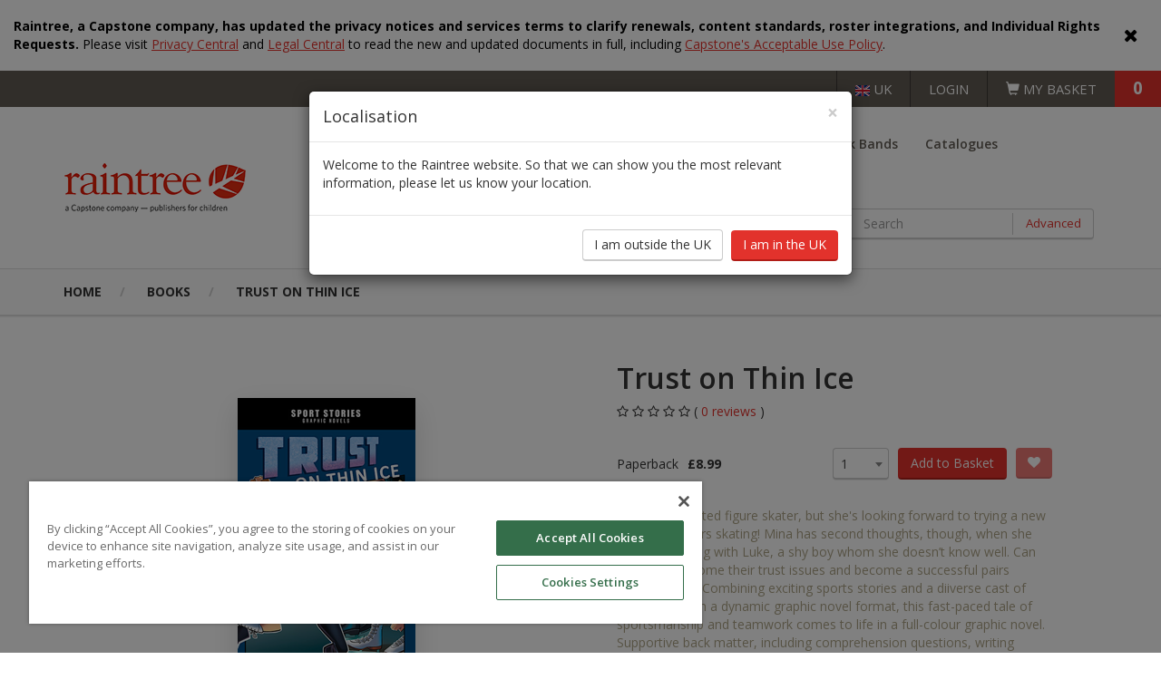

--- FILE ---
content_type: text/html; charset=utf-8
request_url: https://www.raintree.co.uk/books/trust-on-thin-ice-paperback/
body_size: 12528
content:

<!DOCTYPE html>
<html lang="en" dir="ltr">
<head>
  <!-- OneTrust Cookies Consent Notice start for raintree.co.uk -->
  <script src="https://cdn.cookielaw.org/scripttemplates/otSDKStub.js" type="e6c66d60b61e7a75e78c13ad-text/javascript" charset="UTF-8" data-domain-script="a388f5c1-0003-4d42-b0a2-cf0c5cbe8d07"></script>
  <script type="e6c66d60b61e7a75e78c13ad-text/javascript">
    function OptanonWrapper() { }
  </script>
  <!-- OneTrust Cookies Consent Notice end for raintree.co.uk -->

  <!-- Google Tag Manager -->
  
  <script type="e6c66d60b61e7a75e78c13ad-text/javascript">
    (function( w, d, s, l, i ) {
      w[l] = w[l] || [];
      w[l].push( { 'gtm.start': new Date().getTime(), event: 'gtm.js' } );
      var f = d.getElementsByTagName( s )[0], j = d.createElement( s ), dl = l != 'dataLayer' ? '&l=' + l : '';
      j.async = true;
      j.src = 'https://www.googletagmanager.com/gtm.js?id=' + i + dl;
      f.parentNode.insertBefore( j, f );
    })( window, document, 'script', 'dataLayer', 'GTM-PGK4T3B' );
  </script> <!-- End Google Tag Manager -->


  <title> Trust on Thin Ice (Paperback) | Raintree</title>
  <meta name="viewport" content="width=device-width, initial-scale=1, user-scalable=no">
  <meta name="description" content="">

  <link rel="apple-touch-icon" sizes="180x180" href="/apple-touch-icon.png">
  <link rel="icon" type="image/png" sizes="32x32" href="/favicon-32x32.png">
  <link rel="icon" type="image/png" sizes="16x16" href="/favicon-16x16.png">
  <link rel="manifest" href="/manifest.json">
  <link rel="mask-icon" href="/safari-pinned-tab.svg" color="#E62138">
  <meta name="theme-color" content="#ffffff">

  
  
  <link rel="shortcut icon" href="/favicon.ico" type="image/x-icon">

  <link rel="stylesheet" href="https://maxcdn.bootstrapcdn.com/bootstrap/3.3.6/css/bootstrap.min.css" integrity="sha384-1q8mTJOASx8j1Au+a5WDVnPi2lkFfwwEAa8hDDdjZlpLegxhjVME1fgjWPGmkzs7" crossorigin="anonymous">
  <link href="//fonts.googleapis.com/css?family=Crimson+Text|Open+Sans:400,600,700" rel="stylesheet">

<link rel = "stylesheet" href="/Assets/css/app.min.css?v=638242591447529887" />
  

  <script src="https://code.jquery.com/jquery-3.2.1.min.js" integrity="sha256-hwg4gsxgFZhOsEEamdOYGBf13FyQuiTwlAQgxVSNgt4=" crossorigin="anonymous" type="e6c66d60b61e7a75e78c13ad-text/javascript"></script>
  
</head>

<body>
  <!-- Google Tag Manager (noscript) --> <noscript><iframe src="https://www.googletagmanager.com/ns.html?id=GTM-PGK4T3B" height="0" width="0" style="display:none;visibility:hidden"></iframe></noscript> <!-- End Google Tag Manager (noscript) -->

  
<div class="fixed-header">
  


  <div class="notification-bar hidden">
        <div class="notification" data-key="210ce8ca-d915-454f-be10-7e5880ad231a">
          <div class="notification__content">
            <p class="xxxmsonormal"><span style="color: black;"><strong>Raintree, a Capstone company, has updated the privacy notices and services terms to clarify renewals, content standards, roster integrations, and Individual Rights Requests.</strong> Please visit </span><u><span style="color: #467886;"><a rel="noopener" href="https://nam04.safelinks.protection.outlook.com/?url=https%3A%2F%2Fwww.capstonepub.com%2Fsupport%2Fprivacy-central&amp;data=05%7C02%7Cnturner%40raintree.co.uk%7C3ea0d05b555f467eb59408dc99c6e726%7Ca84431c7af444bbdac4e663cda78113f%7C0%7C0%7C638554326783231652%7CUnknown%7CTWFpbGZsb3d8eyJWIjoiMC4wLjAwMDAiLCJQIjoiV2luMzIiLCJBTiI6Ik1haWwiLCJXVCI6Mn0%3D%7C0%7C%7C%7C&amp;sdata=YcfrnR42iDlCglXOHdnPm53scp6rTkxPVIMOfiBsonY%3D&amp;reserved=0" target="_blank" title="Original URL: https://www.capstonepub.com/support/privacy-central. Click or tap if you trust this link.">Privacy Central</a></span></u><span style="color: black;"> and </span><u><span style="color: #467886;"><a rel="noopener" href="https://nam04.safelinks.protection.outlook.com/?url=https%3A%2F%2Fwww.capstonepub.com%2Fsupport%2Flegal-central&amp;data=05%7C02%7Cnturner%40raintree.co.uk%7C3ea0d05b555f467eb59408dc99c6e726%7Ca84431c7af444bbdac4e663cda78113f%7C0%7C0%7C638554326783237059%7CUnknown%7CTWFpbGZsb3d8eyJWIjoiMC4wLjAwMDAiLCJQIjoiV2luMzIiLCJBTiI6Ik1haWwiLCJXVCI6Mn0%3D%7C0%7C%7C%7C&amp;sdata=IRFHI93TM6i%2Bkpop2Dd8OBoI5O5tEolVk76UMVJAhKI%3D&amp;reserved=0" target="_blank" title="Original URL: https://www.capstonepub.com/support/legal-central. Click or tap if you trust this link.">Legal Central</a></span></u><span style="color: black;"> to read the new and updated documents in full, including </span><u><span style="color: #467886;"><a rel="noopener" href="https://nam04.safelinks.protection.outlook.com/?url=https%3A%2F%2Fwww.capstonepub.com%2Facceptable-use-policy&amp;data=05%7C02%7Cnturner%40raintree.co.uk%7C3ea0d05b555f467eb59408dc99c6e726%7Ca84431c7af444bbdac4e663cda78113f%7C0%7C0%7C638554326783242771%7CUnknown%7CTWFpbGZsb3d8eyJWIjoiMC4wLjAwMDAiLCJQIjoiV2luMzIiLCJBTiI6Ik1haWwiLCJXVCI6Mn0%3D%7C0%7C%7C%7C&amp;sdata=WZWQ%2BAfkoUr%2BvMGyA1bpki1DOtfQ5kp61oDuH8QlgjI%3D&amp;reserved=0" target="_blank" title="Original URL: https://www.capstonepub.com/acceptable-use-policy. Click or tap if you trust this link.">Capstone's Acceptable Use Policy</a></span></u><span style="color: black;">.</span></p>
          </div>
          <div class="notification__actions">
            <button type="button"
                    name="dismiss-notification"
                    class="notification__dismiss">
              <i class="fa fa-times"></i>
            </button>
          </div>
        </div>
  </div>
  <script type="e6c66d60b61e7a75e78c13ad-text/javascript">
    $( document ).ready( function() {
      TECL_Notifications.Initialise();
    } );
  </script>


  <div class="fixed-header-right">
    <div class="btn-group" style="vertical-align: top">
        <div class="fixed-header-item" data-toggle="dropdown" aria-haspopup="true" aria-expanded="false">
          <img src="/Assets/images/uk_flag_icon.jpg?v=638052205567852678">
          <span>UK</span>
        </div>
        <ul class="dropdown-menu">
          <li class="fixed-header-item localisationInternational">
            <img src="/Assets/images/international_flag_icon.jpg?v=638052205566602630">
            <span>International</span>
          </li>
        </ul>
    </div>
      <a class="fixed-header-item" href="/web-account/log-in">Login</a>
        <a class="fixed-header-item hidden-xs" href="/basket">
      <i class="glyphicon glyphicon-shopping-cart"></i>
      <span class="hidden-xs">My Basket</span>
    </a>

    


<a class="fixed-header-item microBasket" href="/Basket">
    <span>0</span>
    <i class="glyphicon glyphicon-shopping-cart"></i>
    <input class="hidden" hidden="hidden" id="microBasketId" />
</a>

  </div>
  <div class="clearfix"></div>
</div>
<div class="behind-fixed-header"></div>
<div class="container">

  <nav class="navbar navbar-raintree" id="main-nav">
    <div class="container-fluid navbar-content-wrapper">

      <!-- Brand and toggle get grouped for better mobile display -->
      <div class="navbar-header">
        <div class="mobile-search-button">
          <button type="button" class="search-toggle collapsed" data-toggle="collapse" data-target="#bs-example-navbar-collapse-1" data-parent="#main-nav" aria-expanded="false">
            <span class="sr-only">Toggle search</span>
            <span class="search-icon"><i class="glyphicon glyphicon-search"></i></span>
          </button>
        </div>
        <button type="button" class="navbar-toggle collapsed" data-toggle="collapse" data-target="#bs-example-navbar-collapse-1" data-parent="#main-nav" aria-expanded="false">
          <span class="sr-only">Toggle navigation</span>
          <span class="icon-bar"></span>
          <span class="icon-bar"></span>
          <span class="icon-bar"></span>
        </button>
        <a class="navbar-brand" href="/">
          <img class="navbar-brand-logo"
               src="/Assets/images/logo.png?v=638052205566892686"
               srcset="/Assets/images/logo.png?v=638052205566892686 1x, /Assets/images/logo@2x.png?v=638052205567282645 2x">
        </a>
      </div>

      <div id="navbar-raintree-header-right-menu-items">

        <!-- Collect the nav links, forms, and other content for toggling -->
        <div class="collapse navbar-collapse navbar-right" id="bs-example-navbar-collapse-1">
          <form class="navbar-form navbar-right">
            <div class="form-group">
              <div class="search" id="mobile-search">
                <span class="search-icon">
                  <i class="glyphicon glyphicon-search"></i>
                </span>

                <input id="mobile-search-input" type="text" class="form-control freeTextSearch" placeholder="Search">
                <a class="search-advanced" href="/search/advanced-search/">Advanced</a>
              </div>
            </div>
          </form>

          

            <ul class="nav navbar-nav level-1">
                <li class="sub-menu has-child 
                    current" )>

                  <a href="/books/"
                     class="sub-menu-toggle"
                     aria-haspopup="true"
                     aria-expanded="false"
                     id="toggleMegaMenu">

                    Books <span class="caret"></span>
                  </a>

  <div class="nu-menu">
    <div class="nu-menu-content">
      <div class="nu-menu-block">
        <h3>Books by Subject <span class="glyphicon glyphicon-chevron-down"></span></h3>
        <input type="checkbox" checked>
        <div class="nu-menu-multi-column">
          <ul>
                  <li class="nu-menu-item">
                    <a href="/books/?subject=Arts+%26+Crafts">Arts &amp; Crafts</a>
                  </li>
                  <li class="nu-menu-item">
                    <a href="/books/?subject=Biographies+%26+Famous+People">Biographies &amp; Famous People</a>
                  </li>
                  <li class="nu-menu-item">
                    <a href="/books/?subject=Board+Books">Board Books</a>
                  </li>
                  <li class="nu-menu-item">
                    <a href="/books/?subject=Character+Fiction">Character Fiction</a>
                  </li>
                  <li class="nu-menu-item">
                    <a href="/books/?subject=Computing">Computing</a>
                  </li>
                  <li class="nu-menu-item">
                    <a href="/books/?subject=Design+%26+Technology">Design &amp; Technology</a>
                  </li>
                  <li class="nu-menu-item">
                    <a href="/books/?subject=Early+Chapter+Books">Early Chapter Books</a>
                  </li>
                  <li class="nu-menu-item">
                    <a href="/books/?subject=Engage+Literacy">Engage Literacy</a>
                  </li>
                  <li class="nu-menu-item">
                    <a href="/books/?subject=Fairy+Tales%2c+Myths+%26+Traditional+Stories">Fairy Tales, Myths &amp; Traditional Stories</a>
                  </li>
                  <li class="nu-menu-item">
                    <a href="/books/?subject=Geography">Geography</a>
                  </li>
                  <li class="nu-menu-item">
                    <a href="/books/?subject=Graphic+Novels">Graphic Novels</a>
                  </li>
                  <li class="nu-menu-item">
                    <a href="/books/?subject=History">History</a>
                  </li>
                  <li class="nu-menu-item">
                    <a href="/books/?subject=Literacy+%26+English">Literacy &amp; English</a>
                  </li>
                  <li class="nu-menu-item">
                    <a href="/books/?subject=Maths">Maths</a>
                  </li>
                  <li class="nu-menu-item">
                    <a href="/books/?subject=Middle+Grade+Fiction">Middle Grade Fiction</a>
                  </li>
                  <li class="nu-menu-item">
                    <a href="/books/?subject=Modern+Languages">Modern Languages</a>
                  </li>
                  <li class="nu-menu-item">
                    <a href="/books/?subject=No+Nonsense+Resources">No Nonsense Resources</a>
                  </li>
                  <li class="nu-menu-item">
                    <a href="/books/?subject=Phonics">Phonics</a>
                  </li>
                  <li class="nu-menu-item">
                    <a href="/books/?subject=Physical+Education">Physical Education</a>
                  </li>
                  <li class="nu-menu-item">
                    <a href="/books/?subject=Picture+Books">Picture Books</a>
                  </li>
                  <li class="nu-menu-item">
                    <a href="/books/?subject=PSHE+%26+Citizenship">PSHE &amp; Citizenship</a>
                  </li>
                  <li class="nu-menu-item">
                    <a href="/books/?subject=Reading+For+Pleasure">Reading For Pleasure</a>
                  </li>
                  <li class="nu-menu-item">
                    <a href="/books/?subject=Religious+Education">Religious Education</a>
                  </li>
                  <li class="nu-menu-item">
                    <a href="/books/?subject=Science">Science</a>
                  </li>
                  <li class="nu-menu-item">
                    <a href="/books/?subject=You+Choose">You Choose</a>
                  </li>
                  <li class="nu-menu-item">
                    <a href="/books/?subject=Hobbies%2c+Music+%26+Pets">Hobbies, Music &amp; Pets</a>
                  </li>

          </ul>
        </div>
      </div>
      <div class="nu-menu-block">
        <div class="nu-menu-block">
          <div class="nu-menu-block">
            <div class="nu-menu-category">
              <h3>Books by Book Band <span class="glyphicon glyphicon-chevron-down"></span></h3>
              <input type="checkbox" checked>
              <ul>
                      <li class="nu-menu-item">
                        <a href="/books/?bookBand=Pink">Pink</a>
                      </li>
                      <li class="nu-menu-item">
                        <a href="/books/?bookBand=Red">Red</a>
                      </li>
                      <li class="nu-menu-item">
                        <a href="/books/?bookBand=Yellow">Yellow</a>
                      </li>
                      <li class="nu-menu-item">
                        <a href="/books/?bookBand=Blue">Blue</a>
                      </li>
                      <li class="nu-menu-item">
                        <a href="/books/?bookBand=Green">Green</a>
                      </li>
                      <li class="nu-menu-item">
                        <a href="/books/?bookBand=Orange">Orange</a>
                      </li>
                      <li class="nu-menu-item">
                        <a href="/books/?bookBand=Turquoise">Turquoise</a>
                      </li>
                      <li class="nu-menu-item">
                        <a href="/books/?bookBand=Purple">Purple</a>
                      </li>
                      <li class="nu-menu-item">
                        <a href="/books/?bookBand=Gold">Gold</a>
                      </li>
                      <li class="nu-menu-item">
                        <a href="/books/?bookBand=White">White</a>
                      </li>
                      <li class="nu-menu-item">
                        <a href="/books/?bookBand=Lime">Lime</a>
                      </li>
                      <li class="nu-menu-item">
                        <a href="/books/?bookBand=Brown">Brown</a>
                      </li>
                      <li class="nu-menu-item">
                        <a href="/books/?bookBand=Grey">Grey</a>
                      </li>
                      <li class="nu-menu-item">
                        <a href="/books/?bookBand=Dark+Blue">Dark Blue</a>
                      </li>
                      <li class="nu-menu-item">
                        <a href="/books/?bookBand=Dark+Red">Dark Red</a>
                      </li>

              </ul>
            </div>
          </div>
          <div class="nu-menu-block">
            <div class="nu-menu-category">
              <h3>Books by Age Range <span class="glyphicon glyphicon-chevron-down"></span></h3>
              <input type="checkbox" checked>
              <ul>
                <li class="nu-menu-item">
                  <a href="/books/?keystage=Key Stage 1">Key Stage 1 (5 - 7 years)</a>
                </li>
                <li class="nu-menu-item">
                  <a href="/books/?keystage=Key Stage 2">Key Stage 2 (7 - 11 years)</a>
                </li>
                <li class="nu-menu-item">
                  <a href="/books/?keystage=Key Stage 3">Key Stage 3 (11 - 14 years)</a>
                </li>
                <li class="nu-menu-item">
                  <a href="/books/?keystage=Key Stage 4">Key Stage 4 (14 - 16 years)</a>
                </li>
              </ul>
                <h3 class="nu-menu-item--other-resources">Other Resources <span class="glyphicon glyphicon-chevron-down"></span></h3>
                <input type="checkbox" checked>
                <ul>
                    <li class="nu-menu-item">
                      <a href="/content-pages/book-packs/" target="_blank">
                        Book Packs
                      </a>
                    </li>
                    <li class="nu-menu-item">
                      <a href="/content-pages/dc/" target="_blank">
                        DC
                      </a>
                    </li>
                    <li class="nu-menu-item">
                      <a href="/content-pages/diversity-and-inclusion/" target="_blank">
                        Diversity and Inclusion
                      </a>
                    </li>
                    <li class="nu-menu-item">
                      <a href="/content-pages/early-years/" target="_blank">
                        Early Years
                      </a>
                    </li>
                    <li class="nu-menu-item">
                      <a href="/content-pages/hilo/" target="_blank">
                        HiLo
                      </a>
                    </li>
                    <li class="nu-menu-item">
                      <a href="/content-pages/post-phonics/" target="_blank">
                        Post-Phonics Readers
                      </a>
                    </li>
                    <li class="nu-menu-item">
                      <a href="/no-nonsense-resources/" target="_blank">
                        No Nonsense Resources
                      </a>
                    </li>
                    <li class="nu-menu-item">
                      <a href="/content-pages/reading-for-pleasure/" target="_blank">
                        Reading for Pleasure
                      </a>
                    </li>
                </ul>
            </div>
          </div>
        </div>
        <div class="nu-menu-block">
          <div class="nu-menu-image">

          </div>
        </div>
      </div>
    </div>
  </div>
                </li>
                <li class="" )>

                  <a href="/engage-literacy/"
                     class="sub-menu-toggle"
                     aria-haspopup="true"
                     aria-expanded="false">

                    Engage Literacy
                  </a>

                </li>
                <li class="" )>

                  <a href="/red-squirrel-phonics/"
                     class="sub-menu-toggle"
                     aria-haspopup="true"
                     aria-expanded="false">

                    Red Squirrel Phonics
                  </a>

                </li>
                <li class="" )>

                  <a href="/accelerated-reader/"
                     class="sub-menu-toggle"
                     aria-haspopup="true"
                     aria-expanded="false">

                    Accelerated Reader
                  </a>

                </li>
                <li class="" )>

                  <a href="/book-bands/"
                     class="sub-menu-toggle"
                     aria-haspopup="true"
                     aria-expanded="false">

                    Book Bands
                  </a>

                </li>
                <li class="" )>

                  <a href="/catalogues/"
                     class="sub-menu-toggle"
                     aria-haspopup="true"
                     aria-expanded="false">

                    Catalogues
                  </a>

                </li>
                <li class="" )>

                  <a href="/free-resources/"
                     class="sub-menu-toggle"
                     aria-haspopup="true"
                     aria-expanded="false">

                    Free Resources
                  </a>

                </li>
                <li class="" )>

                  <a href="/contact-us/"
                     class="sub-menu-toggle"
                     aria-haspopup="true"
                     aria-expanded="false">

                    Contact us
                  </a>

                </li>
                <li class="" )>

                  <a href="/reading-road/"
                     class="sub-menu-toggle"
                     aria-haspopup="true"
                     aria-expanded="false">

                    Reading Road
                  </a>

                </li>
            </ul>

          
          <div class="main-navigation-border"></div>




        </div>

        <!-- Searching controls -->
        <div>
          <form class="navbar-form">
            <div class="form-group">
              <div class="search" id="desktop-search">
                <span class="search-icon">
                  <i class="glyphicon glyphicon-search"></i>
                </span>
                <input type="text" class="form-control freeTextSearch" placeholder="Search">
                <a class="search-advanced" href="/search/advanced-search/">Advanced</a>
              </div>
            </div>
          </form>
        </div>

      </div>

    </div><!-- /.container-fluid -->
  </nav>

</div>





  

<input type="hidden" id="umbracoId" value="409211" />
<input type="hidden" id="umbracoProductId" value="138129" />
<input type="hidden" id="umbracoIsbn" value="9781398251151" />

<div class="breadcrumb-menu">
  <div class="container">
    <div class="row">
      <div class="col-md-12">
        <ul>
                <li><a href="/">Home</a></li>
                <li><a href="/books/">Books</a></li>
                <li><a href="/books/trust-on-thin-ice-paperback/"> Trust on Thin Ice</a></li>
        </ul>
      </div>
    </div>
  </div>
</div>

<div class="container">
  <div class="row">
    <div class="col-md-6">
      <div class="product-page-aside">
        <div class="product-page-image">
            <img src="/media/388895/9781398251151.jpg?v=638295788846974381&height=300&quality=100&format=png"
                 srcset="/media/388895/9781398251151.jpg?v=638295788846974381&format=png&quality=100&height=300 1x,
                                   /media/388895/9781398251151.jpg?v=638295788846974381&format=png&quality=100&height=600 2x">
        </div>
          <div class="product-page-series">
            <div>Part of the <a href="/books?series=Sport%20Stories%20Graphic%20Novels">Sport Stories Graphic Novels</a> series</div>
          </div>

        <div class="product-page-preview"></div>
      </div>
    </div>
    <div class="col-md-6">
      <div class="product-page-info">
        <h1> Trust on Thin Ice</h1>
        <div class="product-review-summary">
          <span class="review-rating">
                          <span class="fa fa-star-o"></span>
              <span class="fa fa-star-o"></span>
              <span class="fa fa-star-o"></span>
              <span class="fa fa-star-o"></span>
              <span class="fa fa-star-o"></span>
          </span>
          <span class="review-count">
            (
            <a href="#reviews" class="review-summary-anchor">
              0
              reviews
            </a>
            )
          </span>
        </div>

        

          <div class="modal fade" tabindex="-1" role="dialog" id="subscribeToProductAlertsModal">
    <div class="modal-dialog" role="document">
      <div class="modal-content">
        <div class="modal-header">
          <button type="button" class="close" data-dismiss="modal" aria-label="Close">
            <span aria-hidden="true">&times;</span>
          </button>
          <h4 class="modal-title">Subscribe to Product Alerts</h4>
        </div>
        <div class="modal-body">
          <p>
            We will notify you once this product is available.
            Read our <a href="/content-pages/privacy-policy/">Privacy Policy.</a>
          </p>
          <div class="form form-inline">
            <div class="form-group product-alerts-subscription-email">
              <input name="productAlertSubscriptionProductId"
                     id="productAlertSubscriptionProductId"
                     type="hidden"
                     value="138129" />

              <input name="productAlertSubscriptionAlertType"
                     id="productAlertSubscriptionAlertType"
                     type="hidden"
                     value="0" />

              <label for="productAlertSubscriptionEmail">
                Email: <span class="mandatory-marker">*</span>
              </label>
              <div class="field-wrapper">
                <input class="form-control"
                       type="email"
                       id="productAlertSubscriptionEmail"
                       name="productAlertSubscriptionEmail"
                       placeholder="Enter your email address"
                       value=""
                       >

                <span class="field-validation-error" style="display: none">
                  Please enter an email address.
                </span>
              </div>
            </div>
          </div>

        </div>
        <div class="modal-footer">
          <button type="button" class="btn btn-default" data-dismiss="modal">Cancel</button>
          <button type="button" class="btn btn-accent-1 submit-product-alert-subscription">
            Subscribe
          </button>
        </div>
      </div>
    </div>
  </div>
  <div class="modal fade" tabindex="-1" role="dialog" id="productAlertSuccessModal">
    <div class="modal-dialog" role="document">
      <div class="modal-content">
        <div class="modal-header">
          <button type="button" class="close" data-dismiss="modal" aria-label="Close">
            <span aria-hidden="true">&times;</span>
          </button>
          <h4 class="modal-title">Success</h4>
        </div>
        <div class="modal-body">
          <p>
            Thank you for your interest in this product.
            We will notify you via email as soon as it becomes available.
          </p>
        </div>
        <div class="modal-footer">
          <a data-dismiss="modal" class="btn btn-accent-1">Continue</a>
        </div>
      </div>
    </div>
  </div>


          <div class="product-purchase-options">
            <div class="product-purchase-option">
              <div class="option-details">
                <span class="option-name">

                  Paperback
                </span>
                <span class="option-price">&#163;8.99</span>
              </div>
              <div class="option-actions">

                  <select class="form-control product-quantity" name="selectBox" id="qty_138129">
                    <option>1</option>
                    <option>2</option>
                    <option>3</option>
                    <option>4</option>
                    <option>5</option>
                    <option>10</option>
                    <option>15</option>
                    <option>20</option>
                    <option>25</option>
                    <option>30</option>
                    <option>50</option>
                  </select>
                    <button class="btn btn-accent-1 add-to-cart" id="btnAddToCart_138129" data-product-id="138129" data-stock="300" data-basket="0">
                      Add to Basket
                    </button>
                                    <div class="add-to-wishlist-wrapper"
                         data-toggle="tooltip"
                         title="Please log in to add to wish list">
                      <button class="btn btn-accent-1" disabled>
                        <i class="fa fa-heart"></i>
                      </button>
                    </div>
              </div>
            </div>
          </div>
        <div class="product-page-description">
          <p>Mina is a talented figure skater, but she's looking forward to trying a new challenge - pairs skating! Mina has second thoughts, though, when she starts practising with Luke, a shy boy whom she doesn’t know well. Can the pair overcome their trust issues and become a successful pairs skating team?

Combining exciting sports stories and a diiverse cast of characters with a dynamic graphic novel format, this fast-paced tale of sportsmanship and teamwork comes to life in a full-colour graphic novel. Supportive back matter, including comprehension questions, writing prompts and non-fiction sports info, helps young readers and sports enthusiasts step up their game. Part of the Sport Stories Graphic Novels series.</p>
        </div>

        <div class="product-page-quick-info">
          <h2>Quick Info</h2>
          
          
          
        </div>
        <div class="product-page-meta">
          <p>
        <span>Authors:</span>
Alves, Lelo, Maddox, Jake <span>Pages:</span> 72,       <span>Interest Age: </span>8 - 14,       <span>Reading Age: </span>8 - 11,     <span>Hi-Lo:</span> Yes,  <span>AR&#160;Level:</span> 2.8,  <span>AR&#160;Quiz&#160;Number:</span> 270298,  <span>Trim&#160;Length:</span> 229 mm,  <span>Trim&#160;Width:</span> 152 mm,  <span>Publication&#160;Date:</span> Dec 2023,         <span>Lexile&#160;Level:</span>
GN550L
          </p>
          <p>
             <span>ISBN:</span> 9781398251151
          </p>
        </div>


      </div>
    </div>
  </div>


  <div class="reviews" id="reviews">
    <input type="hidden" id="reviewsProductId" value="409211">
    <div class="reviews-header">
      <div class="reviews-title">
        <h3>Reviews (0)</h3>
      </div>
      <div class="reviews-sort">
        <select id="reviewsSort" class="form-control">
          <option value="date"
                  >
            Most recent
          </option>

          <option value="rating"
                  selected>
            Highest rated
          </option>
        </select>
      </div>
      <div class="reviews-actions">
        <a class="btn btn-accent-1 add-review">Write a review</a>
      </div>
    </div>

      <div class="no-reviews">
        <a class="add-review">Be the first to review this item</a>
      </div>
  </div>

      <div class="best-sellers">
      <div class="page-heading carousel-heading">
        <h1 class="heading-best-sellers">All Titles in Sport Stories Graphic Novels</h1>

          <!-- <button class="btn btn-accent-1 add-to-cart add-all-to-cart" id="btnAddToCart_138129" data-product-id="138129" data-stock="300">
              Add all to Basket (&#163;8.99)
          </button> -->
                  </div>
                  <div class="product-slider-page-band breakout">
                    n
                    <div class="container-fluid">

                      d
                      <div class="row">
                        <div class="col-md-12">
                          <div class="products" id="productCarousel_578d7caf-b4f8-4b9b-a10b-fffac26e6046">
                            <ul class="product-line">
                                <li class="product">
                                  <div class="product-overlay">
                                    <div class="product-actions">

                                        <div class="add-to-cart-wrapper  disabled"
                                             data-toggle="tooltip"
                                             title="Out of stock">
                                          <button class="btn btn-accent-1 add-to-cart"
                                                  id="btnAddToCart_132783"
                                                  data-product-id="132783"
                                                  data-stock="0"
                                                  data-basket="0"
                                                  disabled>
                                            <i class="fa fa-shopping-basket"></i>
                                          </button>
                                        </div>
                                          <div class="add-to-wishlist-wrapper"
                                               data-toggle="tooltip"
                                               title="Please log in to add to wish list">
                                            <button class="btn btn-accent-1" disabled>
                                              <i class="fa fa-heart"></i>
                                            </button>
                                          </div>
                                    </div>
                                  </div>
                                  <a href="/books/basketball-camp-champ-paperback/" class="product-image-holder">
                                      <img src="/media/14807/9781474794855.jpg?v=637309616880000000&width=150"
                                           srcset="/media/14807/9781474794855.jpg?v=637309616880000000&width=150 1x,
                                                         /media/14807/9781474794855.jpg?v=637309616880000000&width=300 2x"
                                           class="product-image">
                                  </a>
                                  <a class="product-name" href="/books/basketball-camp-champ-paperback/"> Basketball Camp Champ</a>

                                    <div class="product-format">
                                      Paperback
                                    </div>

                                    <div class="product-age-group">
                                      Reading age:
7 - 11                                    </div>

                                      <div class="product-price">Out of stock</div>
                                </li>
                                <li class="product">
                                  <div class="product-overlay">
                                    <div class="product-actions">

                                        <div class="add-to-cart-wrapper "
                                             data-toggle="tooltip"
                                             title="Add to basket">
                                          <button class="btn btn-accent-1 add-to-cart"
                                                  id="btnAddToCart_132571"
                                                  data-product-id="132571"
                                                  data-stock="99"
                                                  data-basket="0"
                                                  >
                                            <i class="fa fa-shopping-basket"></i>
                                          </button>
                                        </div>
                                          <div class="add-to-wishlist-wrapper"
                                               data-toggle="tooltip"
                                               title="Please log in to add to wish list">
                                            <button class="btn btn-accent-1" disabled>
                                              <i class="fa fa-heart"></i>
                                            </button>
                                          </div>
                                    </div>
                                  </div>
                                  <a href="/books/in-the-red-zone-paperback/" class="product-image-holder">
                                      <img src="/media/19689/9781398201651.jpg?v=637377278480000000&width=150"
                                           srcset="/media/19689/9781398201651.jpg?v=637377278480000000&width=150 1x,
                                                         /media/19689/9781398201651.jpg?v=637377278480000000&width=300 2x"
                                           class="product-image">
                                  </a>
                                  <a class="product-name" href="/books/in-the-red-zone-paperback/"> In the Red Zone</a>

                                    <div class="product-format">
                                      Paperback
                                    </div>

                                    <div class="product-age-group">
                                      Reading age:
7 - 11                                    </div>

                                        <div class="product-price">&pound;8.99</div>
                                </li>
                                <li class="product">
                                  <div class="product-overlay">
                                    <div class="product-actions">

                                        <div class="add-to-cart-wrapper "
                                             data-toggle="tooltip"
                                             title="Add to basket">
                                          <button class="btn btn-accent-1 add-to-cart"
                                                  id="btnAddToCart_132784"
                                                  data-product-id="132784"
                                                  data-stock="119"
                                                  data-basket="0"
                                                  >
                                            <i class="fa fa-shopping-basket"></i>
                                          </button>
                                        </div>
                                          <div class="add-to-wishlist-wrapper"
                                               data-toggle="tooltip"
                                               title="Please log in to add to wish list">
                                            <button class="btn btn-accent-1" disabled>
                                              <i class="fa fa-heart"></i>
                                            </button>
                                          </div>
                                    </div>
                                  </div>
                                  <a href="/books/running-overload-paperback/" class="product-image-holder">
                                      <img src="/media/19744/9781474794862.jpg?v=637377292840000000&width=150"
                                           srcset="/media/19744/9781474794862.jpg?v=637377292840000000&width=150 1x,
                                                         /media/19744/9781474794862.jpg?v=637377292840000000&width=300 2x"
                                           class="product-image">
                                  </a>
                                  <a class="product-name" href="/books/running-overload-paperback/"> Running Overload</a>

                                    <div class="product-format">
                                      Paperback
                                    </div>

                                    <div class="product-age-group">
                                      Reading age:
7 - 11                                    </div>

                                        <div class="product-price">&pound;8.99</div>
                                </li>
                                <li class="product">
                                  <div class="product-overlay">
                                    <div class="product-actions">

                                        <div class="add-to-cart-wrapper "
                                             data-toggle="tooltip"
                                             title="Add to basket">
                                          <button class="btn btn-accent-1 add-to-cart"
                                                  id="btnAddToCart_132785"
                                                  data-product-id="132785"
                                                  data-stock="103"
                                                  data-basket="0"
                                                  >
                                            <i class="fa fa-shopping-basket"></i>
                                          </button>
                                        </div>
                                          <div class="add-to-wishlist-wrapper"
                                               data-toggle="tooltip"
                                               title="Please log in to add to wish list">
                                            <button class="btn btn-accent-1" disabled>
                                              <i class="fa fa-heart"></i>
                                            </button>
                                          </div>
                                    </div>
                                  </div>
                                  <a href="/books/football-superstar-paperback/" class="product-image-holder">
                                      <img src="/media/19745/9781474794879.jpg?v=637377293100000000&width=150"
                                           srcset="/media/19745/9781474794879.jpg?v=637377293100000000&width=150 1x,
                                                         /media/19745/9781474794879.jpg?v=637377293100000000&width=300 2x"
                                           class="product-image">
                                  </a>
                                  <a class="product-name" href="/books/football-superstar-paperback/"> Football Superstar!</a>

                                    <div class="product-format">
                                      Paperback
                                    </div>

                                    <div class="product-age-group">
                                      Reading age:
7 - 11                                    </div>

                                        <div class="product-price">&pound;8.99</div>
                                </li>
                                <li class="product">
                                  <div class="product-overlay">
                                    <div class="product-actions">

                                        <div class="add-to-cart-wrapper "
                                             data-toggle="tooltip"
                                             title="Add to basket">
                                          <button class="btn btn-accent-1 add-to-cart"
                                                  id="btnAddToCart_134899"
                                                  data-product-id="134899"
                                                  data-stock="72"
                                                  data-basket="0"
                                                  >
                                            <i class="fa fa-shopping-basket"></i>
                                          </button>
                                        </div>
                                          <div class="add-to-wishlist-wrapper"
                                               data-toggle="tooltip"
                                               title="Please log in to add to wish list">
                                            <button class="btn btn-accent-1" disabled>
                                              <i class="fa fa-heart"></i>
                                            </button>
                                          </div>
                                    </div>
                                  </div>
                                  <a href="/books/a-taste-for-victory-paperback/" class="product-image-holder">
                                      <img src="/media/177184/9781398205727.jpg?v=637462062436672291&width=150"
                                           srcset="/media/177184/9781398205727.jpg?v=637462062436672291&width=150 1x,
                                                         /media/177184/9781398205727.jpg?v=637462062436672291&width=300 2x"
                                           class="product-image">
                                  </a>
                                  <a class="product-name" href="/books/a-taste-for-victory-paperback/">A Taste for Victory</a>

                                    <div class="product-format">
                                      Paperback
                                    </div>

                                    <div class="product-age-group">
                                      Reading age:
7 - 11                                    </div>

                                        <div class="product-price">&pound;8.99</div>
                                </li>
                                <li class="product">
                                  <div class="product-overlay">
                                    <div class="product-actions">

                                        <div class="add-to-cart-wrapper "
                                             data-toggle="tooltip"
                                             title="Add to basket">
                                          <button class="btn btn-accent-1 add-to-cart"
                                                  id="btnAddToCart_134902"
                                                  data-product-id="134902"
                                                  data-stock="68"
                                                  data-basket="0"
                                                  >
                                            <i class="fa fa-shopping-basket"></i>
                                          </button>
                                        </div>
                                          <div class="add-to-wishlist-wrapper"
                                               data-toggle="tooltip"
                                               title="Please log in to add to wish list">
                                            <button class="btn btn-accent-1" disabled>
                                              <i class="fa fa-heart"></i>
                                            </button>
                                          </div>
                                    </div>
                                  </div>
                                  <a href="/books/dance-team-double-trouble-paperback/" class="product-image-holder">
                                      <img src="/media/177187/9781398205703.jpg?v=637462063321190994&width=150"
                                           srcset="/media/177187/9781398205703.jpg?v=637462063321190994&width=150 1x,
                                                         /media/177187/9781398205703.jpg?v=637462063321190994&width=300 2x"
                                           class="product-image">
                                  </a>
                                  <a class="product-name" href="/books/dance-team-double-trouble-paperback/"> Dance Team Double Trouble</a>

                                    <div class="product-format">
                                      Paperback
                                    </div>

                                    <div class="product-age-group">
                                      Reading age:
7 - 11                                    </div>

                                        <div class="product-price">&pound;8.99</div>
                                </li>
                                <li class="product">
                                  <div class="product-overlay">
                                    <div class="product-actions">

                                        <div class="add-to-cart-wrapper "
                                             data-toggle="tooltip"
                                             title="Add to basket">
                                          <button class="btn btn-accent-1 add-to-cart"
                                                  id="btnAddToCart_136024"
                                                  data-product-id="136024"
                                                  data-stock="68"
                                                  data-basket="0"
                                                  >
                                            <i class="fa fa-shopping-basket"></i>
                                          </button>
                                        </div>
                                          <div class="add-to-wishlist-wrapper"
                                               data-toggle="tooltip"
                                               title="Please log in to add to wish list">
                                            <button class="btn btn-accent-1" disabled>
                                              <i class="fa fa-heart"></i>
                                            </button>
                                          </div>
                                    </div>
                                  </div>
                                  <a href="/books/skateboard-summer-paperback/" class="product-image-holder">
                                      <img src="/media/218809/9781398215993.jpg?v=637655130884898975&width=150"
                                           srcset="/media/218809/9781398215993.jpg?v=637655130884898975&width=150 1x,
                                                         /media/218809/9781398215993.jpg?v=637655130884898975&width=300 2x"
                                           class="product-image">
                                  </a>
                                  <a class="product-name" href="/books/skateboard-summer-paperback/"> Skateboard Summer</a>

                                    <div class="product-format">
                                      Paperback
                                    </div>

                                    <div class="product-age-group">
                                      Reading age:
7 - 11                                    </div>

                                        <div class="product-price">&pound;8.99</div>
                                </li>
                                <li class="product">
                                  <div class="product-overlay">
                                    <div class="product-actions">

                                        <div class="add-to-cart-wrapper "
                                             data-toggle="tooltip"
                                             title="Add to basket">
                                          <button class="btn btn-accent-1 add-to-cart"
                                                  id="btnAddToCart_137442"
                                                  data-product-id="137442"
                                                  data-stock="318"
                                                  data-basket="0"
                                                  >
                                            <i class="fa fa-shopping-basket"></i>
                                          </button>
                                        </div>
                                          <div class="add-to-wishlist-wrapper"
                                               data-toggle="tooltip"
                                               title="Please log in to add to wish list">
                                            <button class="btn btn-accent-1" disabled>
                                              <i class="fa fa-heart"></i>
                                            </button>
                                          </div>
                                    </div>
                                  </div>
                                  <a href="/books/video-game-victors-paperback/" class="product-image-holder">
                                      <img src="/media/369720/9781398242623.jpg?v=637925118539554874&width=150"
                                           srcset="/media/369720/9781398242623.jpg?v=637925118539554874&width=150 1x,
                                                         /media/369720/9781398242623.jpg?v=637925118539554874&width=300 2x"
                                           class="product-image">
                                  </a>
                                  <a class="product-name" href="/books/video-game-victors-paperback/"> Video Game Victors</a>

                                    <div class="product-format">
                                      Paperback
                                    </div>

                                    <div class="product-age-group">
                                      Reading age:
8 - 11                                    </div>

                                        <div class="product-price">&pound;8.99</div>
                                </li>
                                <li class="product">
                                  <div class="product-overlay">
                                    <div class="product-actions">

                                        <div class="add-to-cart-wrapper "
                                             data-toggle="tooltip"
                                             title="Add to basket">
                                          <button class="btn btn-accent-1 add-to-cart"
                                                  id="btnAddToCart_137443"
                                                  data-product-id="137443"
                                                  data-stock="279"
                                                  data-basket="0"
                                                  >
                                            <i class="fa fa-shopping-basket"></i>
                                          </button>
                                        </div>
                                          <div class="add-to-wishlist-wrapper"
                                               data-toggle="tooltip"
                                               title="Please log in to add to wish list">
                                            <button class="btn btn-accent-1" disabled>
                                              <i class="fa fa-heart"></i>
                                            </button>
                                          </div>
                                    </div>
                                  </div>
                                  <a href="/books/wcmx-daredevil-paperback/" class="product-image-holder">
                                      <img src="/media/369735/9781398242654.jpg?v=637925123911650431&width=150"
                                           srcset="/media/369735/9781398242654.jpg?v=637925123911650431&width=150 1x,
                                                         /media/369735/9781398242654.jpg?v=637925123911650431&width=300 2x"
                                           class="product-image">
                                  </a>
                                  <a class="product-name" href="/books/wcmx-daredevil-paperback/"> WCMX Daredevil</a>

                                    <div class="product-format">
                                      Paperback
                                    </div>

                                    <div class="product-age-group">
                                      Reading age:
8 - 11                                    </div>

                                        <div class="product-price">&pound;8.99</div>
                                </li>
                                <li class="product">
                                  <div class="product-overlay">
                                    <div class="product-actions">

                                        <div class="add-to-cart-wrapper "
                                             data-toggle="tooltip"
                                             title="Add to basket">
                                          <button class="btn btn-accent-1 add-to-cart"
                                                  id="btnAddToCart_137561"
                                                  data-product-id="137561"
                                                  data-stock="229"
                                                  data-basket="0"
                                                  >
                                            <i class="fa fa-shopping-basket"></i>
                                          </button>
                                        </div>
                                          <div class="add-to-wishlist-wrapper"
                                               data-toggle="tooltip"
                                               title="Please log in to add to wish list">
                                            <button class="btn btn-accent-1" disabled>
                                              <i class="fa fa-heart"></i>
                                            </button>
                                          </div>
                                    </div>
                                  </div>
                                  <a href="/books/trick-shot-triumph-paperback/" class="product-image-holder">
                                      <img src="/media/373270/9781398242593.jpg?v=638024473934897546&width=150"
                                           srcset="/media/373270/9781398242593.jpg?v=638024473934897546&width=150 1x,
                                                         /media/373270/9781398242593.jpg?v=638024473934897546&width=300 2x"
                                           class="product-image">
                                  </a>
                                  <a class="product-name" href="/books/trick-shot-triumph-paperback/"> Trick-Shot Triumph</a>

                                    <div class="product-format">
                                      Paperback
                                    </div>

                                    <div class="product-age-group">
                                      Reading age:
8 - 11                                    </div>

                                        <div class="product-price">&pound;8.99</div>
                                </li>
                                <li class="product">
                                  <div class="product-overlay">
                                    <div class="product-actions">

                                        <div class="add-to-cart-wrapper "
                                             data-toggle="tooltip"
                                             title="Add to basket">
                                          <button class="btn btn-accent-1 add-to-cart"
                                                  id="btnAddToCart_137560"
                                                  data-product-id="137560"
                                                  data-stock="422"
                                                  data-basket="0"
                                                  >
                                            <i class="fa fa-shopping-basket"></i>
                                          </button>
                                        </div>
                                          <div class="add-to-wishlist-wrapper"
                                               data-toggle="tooltip"
                                               title="Please log in to add to wish list">
                                            <button class="btn btn-accent-1" disabled>
                                              <i class="fa fa-heart"></i>
                                            </button>
                                          </div>
                                    </div>
                                  </div>
                                  <a href="/books/fast-pitch-feud-paperback/" class="product-image-holder">
                                      <img src="/media/373269/9781398242562.jpg?v=638024473890697079&width=150"
                                           srcset="/media/373269/9781398242562.jpg?v=638024473890697079&width=150 1x,
                                                         /media/373269/9781398242562.jpg?v=638024473890697079&width=300 2x"
                                           class="product-image">
                                  </a>
                                  <a class="product-name" href="/books/fast-pitch-feud-paperback/"> Fast-Pitch Feud</a>

                                    <div class="product-format">
                                      Paperback
                                    </div>

                                    <div class="product-age-group">
                                      Reading age:
8 - 11                                    </div>

                                        <div class="product-price">&pound;8.99</div>
                                </li>
                                <li class="product">
                                  <div class="product-overlay">
                                    <div class="product-actions">

                                        <div class="add-to-cart-wrapper "
                                             data-toggle="tooltip"
                                             title="Add to basket">
                                          <button class="btn btn-accent-1 add-to-cart"
                                                  id="btnAddToCart_138131"
                                                  data-product-id="138131"
                                                  data-stock="286"
                                                  data-basket="0"
                                                  >
                                            <i class="fa fa-shopping-basket"></i>
                                          </button>
                                        </div>
                                          <div class="add-to-wishlist-wrapper"
                                               data-toggle="tooltip"
                                               title="Please log in to add to wish list">
                                            <button class="btn btn-accent-1" disabled>
                                              <i class="fa fa-heart"></i>
                                            </button>
                                          </div>
                                    </div>
                                  </div>
                                  <a href="/books/hot-shot-ice-hockey-paperback/" class="product-image-holder">
                                      <img src="/media/388858/9781398251175.jpg?v=638295775130661213&width=150"
                                           srcset="/media/388858/9781398251175.jpg?v=638295775130661213&width=150 1x,
                                                         /media/388858/9781398251175.jpg?v=638295775130661213&width=300 2x"
                                           class="product-image">
                                  </a>
                                  <a class="product-name" href="/books/hot-shot-ice-hockey-paperback/"> Hot Shot Ice Hockey</a>

                                    <div class="product-format">
                                      Paperback
                                    </div>

                                    <div class="product-age-group">
                                      Reading age:
8 - 11                                    </div>

                                        <div class="product-price">&pound;8.99</div>
                                </li>
                                <li class="product">
                                  <div class="product-overlay">
                                    <div class="product-actions">

                                        <div class="add-to-cart-wrapper "
                                             data-toggle="tooltip"
                                             title="Add to basket">
                                          <button class="btn btn-accent-1 add-to-cart"
                                                  id="btnAddToCart_138129"
                                                  data-product-id="138129"
                                                  data-stock="300"
                                                  data-basket="0"
                                                  >
                                            <i class="fa fa-shopping-basket"></i>
                                          </button>
                                        </div>
                                          <div class="add-to-wishlist-wrapper"
                                               data-toggle="tooltip"
                                               title="Please log in to add to wish list">
                                            <button class="btn btn-accent-1" disabled>
                                              <i class="fa fa-heart"></i>
                                            </button>
                                          </div>
                                    </div>
                                  </div>
                                  <a href="/books/trust-on-thin-ice-paperback/" class="product-image-holder">
                                      <img src="/media/388895/9781398251151.jpg?v=638295788846974381&width=150"
                                           srcset="/media/388895/9781398251151.jpg?v=638295788846974381&width=150 1x,
                                                         /media/388895/9781398251151.jpg?v=638295788846974381&width=300 2x"
                                           class="product-image">
                                  </a>
                                  <a class="product-name" href="/books/trust-on-thin-ice-paperback/"> Trust on Thin Ice</a>

                                    <div class="product-format">
                                      Paperback
                                    </div>

                                    <div class="product-age-group">
                                      Reading age:
8 - 11                                    </div>

                                        <div class="product-price">&pound;8.99</div>
                                </li>
                                <li class="product">
                                  <div class="product-overlay">
                                    <div class="product-actions">

                                        <div class="add-to-cart-wrapper "
                                             data-toggle="tooltip"
                                             title="Add to basket">
                                          <button class="btn btn-accent-1 add-to-cart"
                                                  id="btnAddToCart_138132"
                                                  data-product-id="138132"
                                                  data-stock="323"
                                                  data-basket="0"
                                                  >
                                            <i class="fa fa-shopping-basket"></i>
                                          </button>
                                        </div>
                                          <div class="add-to-wishlist-wrapper"
                                               data-toggle="tooltip"
                                               title="Please log in to add to wish list">
                                            <button class="btn btn-accent-1" disabled>
                                              <i class="fa fa-heart"></i>
                                            </button>
                                          </div>
                                    </div>
                                  </div>
                                  <a href="/books/sixth-man-surprise-paperback/" class="product-image-holder">
                                      <img src="/media/388906/9781398251182.jpg?v=638295792878783439&width=150"
                                           srcset="/media/388906/9781398251182.jpg?v=638295792878783439&width=150 1x,
                                                         /media/388906/9781398251182.jpg?v=638295792878783439&width=300 2x"
                                           class="product-image">
                                  </a>
                                  <a class="product-name" href="/books/sixth-man-surprise-paperback/"> Sixth Man Surprise</a>

                                    <div class="product-format">
                                      Paperback
                                    </div>

                                    <div class="product-age-group">
                                      Reading age:
8 - 11                                    </div>

                                        <div class="product-price">&pound;8.99</div>
                                </li>
                                <li class="product">
                                  <div class="product-overlay">
                                    <div class="product-actions">

                                        <div class="add-to-cart-wrapper "
                                             data-toggle="tooltip"
                                             title="Add to basket">
                                          <button class="btn btn-accent-1 add-to-cart"
                                                  id="btnAddToCart_138130"
                                                  data-product-id="138130"
                                                  data-stock="362"
                                                  data-basket="0"
                                                  >
                                            <i class="fa fa-shopping-basket"></i>
                                          </button>
                                        </div>
                                          <div class="add-to-wishlist-wrapper"
                                               data-toggle="tooltip"
                                               title="Please log in to add to wish list">
                                            <button class="btn btn-accent-1" disabled>
                                              <i class="fa fa-heart"></i>
                                            </button>
                                          </div>
                                    </div>
                                  </div>
                                  <a href="/books/american-football-in-the-family-paperback/" class="product-image-holder">
                                      <img src="/media/388927/9781398251168.jpg?v=638295800756514723&width=150"
                                           srcset="/media/388927/9781398251168.jpg?v=638295800756514723&width=150 1x,
                                                         /media/388927/9781398251168.jpg?v=638295800756514723&width=300 2x"
                                           class="product-image">
                                  </a>
                                  <a class="product-name" href="/books/american-football-in-the-family-paperback/"> American Football in the Family</a>

                                    <div class="product-format">
                                      Paperback
                                    </div>

                                    <div class="product-age-group">
                                      Reading age:
8 - 11                                    </div>

                                        <div class="product-price">&pound;8.99</div>
                                </li>
                                <li class="product">
                                  <div class="product-overlay">
                                    <div class="product-actions">

                                        <div class="add-to-cart-wrapper "
                                             data-toggle="tooltip"
                                             title="Add to basket">
                                          <button class="btn btn-accent-1 add-to-cart"
                                                  id="btnAddToCart_138741"
                                                  data-product-id="138741"
                                                  data-stock="195"
                                                  data-basket="0"
                                                  >
                                            <i class="fa fa-shopping-basket"></i>
                                          </button>
                                        </div>
                                          <div class="add-to-wishlist-wrapper"
                                               data-toggle="tooltip"
                                               title="Please log in to add to wish list">
                                            <button class="btn btn-accent-1" disabled>
                                              <i class="fa fa-heart"></i>
                                            </button>
                                          </div>
                                    </div>
                                  </div>
                                  <a href="/books/batter-power-up-paperback/" class="product-image-holder">
                                      <img src="/media/446827/9781398257634.jpg?v=638586684692071701&width=150"
                                           srcset="/media/446827/9781398257634.jpg?v=638586684692071701&width=150 1x,
                                                         /media/446827/9781398257634.jpg?v=638586684692071701&width=300 2x"
                                           class="product-image">
                                  </a>
                                  <a class="product-name" href="/books/batter-power-up-paperback/"> Batter Power-Up!</a>

                                    <div class="product-format">
                                      Paperback
                                    </div>

                                    <div class="product-age-group">
                                      Reading age:
8 - 11                                    </div>

                                        <div class="product-price">&pound;8.99</div>
                                </li>
                                <li class="product">
                                  <div class="product-overlay">
                                    <div class="product-actions">

                                        <div class="add-to-cart-wrapper "
                                             data-toggle="tooltip"
                                             title="Add to basket">
                                          <button class="btn btn-accent-1 add-to-cart"
                                                  id="btnAddToCart_138739"
                                                  data-product-id="138739"
                                                  data-stock="176"
                                                  data-basket="0"
                                                  >
                                            <i class="fa fa-shopping-basket"></i>
                                          </button>
                                        </div>
                                          <div class="add-to-wishlist-wrapper"
                                               data-toggle="tooltip"
                                               title="Please log in to add to wish list">
                                            <button class="btn btn-accent-1" disabled>
                                              <i class="fa fa-heart"></i>
                                            </button>
                                          </div>
                                    </div>
                                  </div>
                                  <a href="/books/dance-duo-paperback/" class="product-image-holder">
                                      <img src="/media/446825/9781398257610.jpg?v=638586684621622769&width=150"
                                           srcset="/media/446825/9781398257610.jpg?v=638586684621622769&width=150 1x,
                                                         /media/446825/9781398257610.jpg?v=638586684621622769&width=300 2x"
                                           class="product-image">
                                  </a>
                                  <a class="product-name" href="/books/dance-duo-paperback/"> Dance Duo</a>

                                    <div class="product-format">
                                      Paperback
                                    </div>

                                    <div class="product-age-group">
                                      Reading age:
8 - 11                                    </div>

                                        <div class="product-price">&pound;8.99</div>
                                </li>
                                <li class="product">
                                  <div class="product-overlay">
                                    <div class="product-actions">

                                        <div class="add-to-cart-wrapper "
                                             data-toggle="tooltip"
                                             title="Add to basket">
                                          <button class="btn btn-accent-1 add-to-cart"
                                                  id="btnAddToCart_138742"
                                                  data-product-id="138742"
                                                  data-stock="207"
                                                  data-basket="0"
                                                  >
                                            <i class="fa fa-shopping-basket"></i>
                                          </button>
                                        </div>
                                          <div class="add-to-wishlist-wrapper"
                                               data-toggle="tooltip"
                                               title="Please log in to add to wish list">
                                            <button class="btn btn-accent-1" disabled>
                                              <i class="fa fa-heart"></i>
                                            </button>
                                          </div>
                                    </div>
                                  </div>
                                  <a href="/books/live-and-let-dive-paperback/" class="product-image-holder">
                                      <img src="/media/446828/9781398257641.jpg?v=638586684719871154&width=150"
                                           srcset="/media/446828/9781398257641.jpg?v=638586684719871154&width=150 1x,
                                                         /media/446828/9781398257641.jpg?v=638586684719871154&width=300 2x"
                                           class="product-image">
                                  </a>
                                  <a class="product-name" href="/books/live-and-let-dive-paperback/"> Live and Let Dive</a>

                                    <div class="product-format">
                                      Paperback
                                    </div>

                                    <div class="product-age-group">
                                      Reading age:
8 - 11                                    </div>

                                        <div class="product-price">&pound;8.99</div>
                                </li>
                                <li class="product">
                                  <div class="product-overlay">
                                    <div class="product-actions">

                                        <div class="add-to-cart-wrapper "
                                             data-toggle="tooltip"
                                             title="Add to basket">
                                          <button class="btn btn-accent-1 add-to-cart"
                                                  id="btnAddToCart_138740"
                                                  data-product-id="138740"
                                                  data-stock="174"
                                                  data-basket="0"
                                                  >
                                            <i class="fa fa-shopping-basket"></i>
                                          </button>
                                        </div>
                                          <div class="add-to-wishlist-wrapper"
                                               data-toggle="tooltip"
                                               title="Please log in to add to wish list">
                                            <button class="btn btn-accent-1" disabled>
                                              <i class="fa fa-heart"></i>
                                            </button>
                                          </div>
                                    </div>
                                  </div>
                                  <a href="/books/gymnastics-challenge-paperback/" class="product-image-holder">
                                      <img src="/media/446826/9781398257627.jpg?v=638586684652172252&width=150"
                                           srcset="/media/446826/9781398257627.jpg?v=638586684652172252&width=150 1x,
                                                         /media/446826/9781398257627.jpg?v=638586684652172252&width=300 2x"
                                           class="product-image">
                                  </a>
                                  <a class="product-name" href="/books/gymnastics-challenge-paperback/"> Gymnastics Challenge</a>

                                    <div class="product-format">
                                      Paperback
                                    </div>

                                    <div class="product-age-group">
                                      Reading age:
8 - 11                                    </div>

                                        <div class="product-price">&pound;8.99</div>
                                </li>
                                <li class="product">
                                  <div class="product-overlay">
                                    <div class="product-actions">

                                        <div class="add-to-cart-wrapper "
                                             data-toggle="tooltip"
                                             title="Add to basket">
                                          <button class="btn btn-accent-1 add-to-cart"
                                                  id="btnAddToCart_139015"
                                                  data-product-id="139015"
                                                  data-stock="100"
                                                  data-basket="0"
                                                  >
                                            <i class="fa fa-shopping-basket"></i>
                                          </button>
                                        </div>
                                          <div class="add-to-wishlist-wrapper"
                                               data-toggle="tooltip"
                                               title="Please log in to add to wish list">
                                            <button class="btn btn-accent-1" disabled>
                                              <i class="fa fa-heart"></i>
                                            </button>
                                          </div>
                                    </div>
                                  </div>
                                  <a href="/books/horseback-hardships-paperback/" class="product-image-holder">
                                      <img src="/media/479323/9781398261174.jpg?v=638860576787200612&width=150"
                                           srcset="/media/479323/9781398261174.jpg?v=638860576787200612&width=150 1x,
                                                         /media/479323/9781398261174.jpg?v=638860576787200612&width=300 2x"
                                           class="product-image">
                                  </a>
                                  <a class="product-name" href="/books/horseback-hardships-paperback/"> Horseback Hardships</a>

                                    <div class="product-format">
                                      Paperback
                                    </div>

                                    <div class="product-age-group">
                                      Reading age:
8 - 11                                    </div>

                                        <div class="product-price">&pound;8.99</div>
                                </li>
                                <li class="product">
                                  <div class="product-overlay">
                                    <div class="product-actions">

                                        <div class="add-to-cart-wrapper "
                                             data-toggle="tooltip"
                                             title="Add to basket">
                                          <button class="btn btn-accent-1 add-to-cart"
                                                  id="btnAddToCart_139014"
                                                  data-product-id="139014"
                                                  data-stock="100"
                                                  data-basket="0"
                                                  >
                                            <i class="fa fa-shopping-basket"></i>
                                          </button>
                                        </div>
                                          <div class="add-to-wishlist-wrapper"
                                               data-toggle="tooltip"
                                               title="Please log in to add to wish list">
                                            <button class="btn btn-accent-1" disabled>
                                              <i class="fa fa-heart"></i>
                                            </button>
                                          </div>
                                    </div>
                                  </div>
                                  <a href="/books/rock-n-goal-paperback/" class="product-image-holder">
                                      <img src="/media/479365/9781398261167.jpg?v=638860597022867853&width=150"
                                           srcset="/media/479365/9781398261167.jpg?v=638860597022867853&width=150 1x,
                                                         /media/479365/9781398261167.jpg?v=638860597022867853&width=300 2x"
                                           class="product-image">
                                  </a>
                                  <a class="product-name" href="/books/rock-n-goal-paperback/"> Rock &#39;n&#39; Goal</a>

                                    <div class="product-format">
                                      Paperback
                                    </div>

                                    <div class="product-age-group">
                                      Reading age:
8 - 11                                    </div>

                                        <div class="product-price">&pound;8.99</div>
                                </li>
                            </ul>
                          </div>

                          <div class="products-controls">
                            <div class="control control-previous" data-scroll="#productCarousel_578d7caf-b4f8-4b9b-a10b-fffac26e6046">
                              <i class="glyphicon glyphicon-chevron-left"></i>
                            </div>
                            <div class="control control-next" data-scroll="#productCarousel_578d7caf-b4f8-4b9b-a10b-fffac26e6046">
                              <i class="glyphicon glyphicon-chevron-right"></i>
                            </div>
                          </div>
                        </div>
                      </div>
                    </div>
                  </div>
                </div>

</div>


<div class="modal fade" tabindex="-1" role="dialog" id="addReviewModal">
  <div class="modal-dialog" role="document">
    <div class="modal-content">
      <div class="modal-header">
        <button type="button" class="close" data-dismiss="modal" aria-label="Close"><span aria-hidden="true">&times;</span></button>
        <h4 class="modal-title">Write a review</h4>
      </div>
      <div class="modal-body">
        <div class="form">
          <div class="form-group">
            <label for="reviewerName">Your name: <span class="mandatory-marker">*</span></label>
            <input type="text" class="form-control" name="reviewerName" id="reviewerName" value="">
          </div>

          <div class="form-group">
            <label for="reviewRating">
              What would you rate this product? (5 stars = highest)
              <span class="mandatory-marker">*</span>
            </label>
            <select name="reviewRating" id="reviewRating">
              <option value="1">1</option>
              <option value="2">2</option>
              <option value="3">3</option>
              <option value="4">4</option>
              <option value="5" selected>5</option>
            </select>
          </div>

          <div class="form-group">
            <label for="reviewContent">Your review: <span class="mandatory-marker">*</span></label>
            <textarea class="form-control" name="reviewContent" id="reviewContent"></textarea>
          </div>

          <p>Please note: Your review will be moderated before it can appear on the website.</p>
        </div>
      </div>
      <div class="modal-footer">
        <button type="button" class="btn btn-default" data-dismiss="modal">Cancel</button>
        <button type="button" class="btn btn-accent-1 submit-add-review">Submit</button>
      </div>
    </div>
  </div>
</div>

<div class="modal fade" tabindex="-1" role="dialog" id="reviewSuccessModal">
  <div class="modal-dialog" role="document">
    <div class="modal-content">
      <div class="modal-header">
        <button type="button" class="close" data-dismiss="modal" aria-label="Close"><span aria-hidden="true">&times;</span></button>
        <h4 class="modal-title">Success</h4>
      </div>
      <div class="modal-body">
        <p>Thank you for submitting your review! It will be moderated before it can appear on the website.</p>
      </div>
      <div class="modal-footer">
        <button type="button" class="btn btn-default" data-dismiss="modal">
          OK
        </button>
      </div>
    </div>
  </div>
</div>

<div class="modal fade" tabindex="-1" role="dialog" id="googlePreviewModal">
  <div class="modal-dialog" role="document">
    <div class="modal-content">
      <div class="modal-header">
        <button type="button" class="close" data-dismiss="modal" aria-label="Close"><span aria-hidden="true">&times;</span></button>
        <h4 class="modal-title">Google Preview</h4>
      </div>
      <div class="modal-body">
        <div id="viewerCanvas" style="width: 100%; height: 500px;"></div>
      </div>
    </div><!-- /.modal-content -->
  </div><!-- /.modal-dialog -->
</div><!-- /.modal -->

<div class="modal fade" tabindex="-1" role="dialog" id="addToWishlistsModal">
  <div class="modal-dialog" role="document">
    <div class="modal-content">
      <div class="modal-header">
        <button type="button" class="close" data-dismiss="modal" aria-label="Close"><span aria-hidden="true">&times;</span></button>
        <h4 class="modal-title">Add to your wishlist(s)</h4>
      </div>
      <div class="modal-body">
        <div id="wishlistsList">
          <div class="ajax-content-loading">
            <div class="ajax-content-loading-content"></div>
          </div>
          <span class="ajax-content-loading-message">Loading...</span>
        </div>
      </div>
      <div class="modal-footer">
        <a href="/web-account?tab=myWishlists" 
           class="btn btn-default"
           style="float:left;color:#000"
           target="_blank" rel="noopener">
          View my wishlists
        </a>
        <button type="button" class="btn btn-default create-new-wishlist">Create new list</button>
        <button type="button" class="btn btn-accent-1 submit-add-to-wishlist" disabled>Add to list(s)</button>
      </div>
    </div>
  </div>
</div>

<div class="modal fade" tabindex="-1" role="dialog" id="deleteWishlistModal">
  <div class="modal-dialog" role="document">
    <div class="modal-content">
      <div class="modal-header">
        <button type="button" class="close" data-dismiss="modal" aria-label="Close"><span aria-hidden="true">&times;</span></button>
        <h4 class="modal-title">Delete wishlist</h4>
      </div>
      <div class="modal-body">
        <p>Are you sure you want to delete this wishlist?</p>
      </div>
      <div class="modal-footer">
        <button type="button" class="btn btn-default" data-dismiss="modal">Cancel</button>
        <button type="button" class="btn btn-accent-1 submit-delete-wishlist">Delete</button>
      </div>
    </div>
  </div>
</div>

<div class="modal fade" tabindex="-1" role="dialog" id="createNewWishlistModal">
  <div class="modal-dialog" role="document">
    <div class="modal-content">
      <div class="modal-header">
        <button type="button" class="close" data-dismiss="modal" aria-label="Close"><span aria-hidden="true">&times;</span></button>
        <h4 class="modal-title">Create a new wishlist</h4>
      </div>
      <div class="modal-body">
        <div class="form form-inline">
          <div class="form-group new-wishlist-name">
            <label for="newWishListName">Name: <span class="mandatory-marker">*</span></label>
            <div class="field-wrapper">
              <input class="form-control" type="text" id="newWishListName" name="newWishListName">
            </div>
          </div>
        </div>
      </div>
      <div class="modal-footer">
        <button type="button" class="btn btn-default" data-dismiss="modal">Cancel</button>
        <button type="button" class="btn btn-accent-1 submit-new-wishlist">Create</button>
      </div>
    </div>
  </div>
</div>

<div class="modal fade" tabindex="-1" role="dialog" id="renameWishlistModal">
  <div class="modal-dialog" role="document">
    <div class="modal-content">
      <div class="modal-header">
        <button type="button" class="close" data-dismiss="modal" aria-label="Close"><span aria-hidden="true">&times;</span></button>
        <h4 class="modal-title">Rename wishlist</h4>
      </div>
      <div class="modal-body">
        <div class="form form-inline">
          <div class="form-group new-wishlist-name">
            <label for="renameWishListName">New name: <span class="mandatory-marker">*</span></label>
            <div class="field-wrapper">
              <input class="form-control" type="text" id="renameWishListName" name="renameWishListName">
            </div>
          </div>
        </div>
      </div>
      <div class="modal-footer">
        <button type="button" class="btn btn-default" data-dismiss="modal">Cancel</button>
        <button type="button" class="btn btn-accent-1 submit-rename-wishlist">Rename</button>
      </div>
    </div>
  </div>
</div>

<div class="modal fade" tabindex="-1" role="dialog" id="copyWishlistModal">
  <div class="modal-dialog" role="document">
    <div class="modal-content">
      <div class="modal-header">
        <button type="button" class="close" data-dismiss="modal" aria-label="Close"><span aria-hidden="true">&times;</span></button>
        <h4 class="modal-title">Copy wishlist</h4>
      </div>
      <div class="modal-body">
        <div class="form form-inline">
          <div class="form-group new-wishlist-name">
            <label for="copyWishListName">New name: <span class="mandatory-marker">*</span></label>
            <div class="field-wrapper">
              <input class="form-control" type="text" id="copyWishListName" name="copyWishListName">
            </div>
          </div>
        </div>
      </div>
      <div class="modal-footer">
        <button type="button" class="btn btn-default" data-dismiss="modal">Cancel</button>
        <button type="button" class="btn btn-accent-1 submit-copy-wishlist">Copy</button>
      </div>
    </div>
  </div>
</div>

<div class="modal fade" tabindex="-1" role="dialog" id="saveWishlistModal">
  <div class="modal-dialog" role="document">
    <div class="modal-content">
      <div class="modal-header">
        <button type="button" class="close" data-dismiss="modal" aria-label="Close"><span aria-hidden="true">&times;</span></button>
        <h4 class="modal-title">
          Save <span class="wishlistTerm">wishlist</span>
        </h4>
      </div>
      <div class="modal-body">
        <div class="form form-inline">
          <div class="form-group new-wishlist-name">
            <label for="saveWishListName">New name: <span class="mandatory-marker">*</span></label>
            <div class="field-wrapper">
              <input class="form-control" type="text" id="saveWishListName" name="saveWishListName">
            </div>
          </div>
        </div>
      </div>
      <div class="modal-footer">
        <button type="button" class="btn btn-default" data-dismiss="modal">Cancel</button>
        <button type="button" class="btn btn-accent-1 submit-save-wishlist">Save</button>
      </div>
    </div>
  </div>
</div>

<div class="modal fade" tabindex="-1" role="dialog" id="wishlistSuccessModal">
  <div class="modal-dialog" role="document">
    <div class="modal-content">
      <div class="modal-header">
        <button type="button" class="close" data-dismiss="modal" aria-label="Close"><span aria-hidden="true">&times;</span></button>
        <h4 class="modal-title">Success</h4>
      </div>
      <div class="modal-body">
        <p></p>
      </div>
      <div class="modal-footer">
        <button type="button" class="btn btn-default" data-dismiss="modal" id="wishlistSuccessModalCancel">
          Cancel
        </button>
        <a id="wishlistSuccessModalAction" href="#" class="btn btn-accent-1">Continue</a>
      </div>
    </div>
  </div>
</div>

<div class="modal fade" tabindex="-1" role="dialog" id="convertWishlistToBasketModal">
  <div class="modal-dialog" role="document">
    <div class="modal-content">
      <div class="modal-header">
        <button type="button" class="close" data-dismiss="modal" aria-label="Close"><span aria-hidden="true">&times;</span></button>
        <h4 class="modal-title">Convert to Basket</h4>
      </div>
      <div class="modal-body">
        <p>Are you sure you want to convert this <span class="wishlistTerm">wishlist</span> to a basket?</p>
      </div>
      <div class="modal-footer">
        <button type="button" class="btn btn-default" data-dismiss="modal">Cancel</button>
        <button type="button" class="btn btn-accent-1 submit-convert-wishlist">Convert</button>
      </div>
    </div>
  </div>
</div>

<div class="modal fade" tabindex="-1" role="dialog" id="convertBasketToWishlistModal">
  <div class="modal-dialog" role="document">
    <div class="modal-content">
      <div class="modal-header">
        <button type="button" class="close" data-dismiss="modal" aria-label="Close"><span aria-hidden="true">&times;</span></button>
        <h4 class="modal-title">Convert to <span class="wishlistTerm">wishlist</span></h4>
      </div>
      <div class="modal-body">
        <div class="form form-inline">
          <div class="form-group new-wishlist-name">
            <label for="convertWishListName">
              Name: <span class="mandatory-marker">*</span>
            </label>
            <div class="field-wrapper">
              <input class="form-control" type="text" id="convertWishListName" name="convertWishListName">
            </div>
          </div>
        </div>
      </div>
      <div class="modal-footer">
        <button type="button" class="btn btn-default" data-dismiss="modal">Cancel</button>
        <button type="button" class="btn btn-accent-1 submit-convert-basket">Convert</button>
      </div>
    </div>
  </div>
</div>

<div class="modal fade" tabindex="-1" role="dialog" id="emailWishlistModal">
  <div class="modal-dialog" role="document">
    <div class="modal-content">
      <div class="modal-header">
        <button type="button" class="close" data-dismiss="modal" aria-label="Close"><span aria-hidden="true">&times;</span></button>
        <h4 class="modal-title">Email <span class="wishlistTerm">wishlist</span></h4>
      </div>
      <div class="modal-body">
        <div class="form form-inline">
          <div class="form-group new-wishlist-name">
            <label for="emailWishListRecipient">Recipient email: <span class="mandatory-marker">*</span></label>
            <div class="field-wrapper">
              <input class="form-control" type="email" id="emailWishListRecipient" name="emailWishListRecipient">
            </div>
          </div>
          <div class="form-group email-wishlist-message">
            <label for="emailWishListMessage">Personalised message (optional):</label>
            <div class="field-wrapper">
              <textarea class="form-control" id="emailWishListMessage" name="emailWishListMessage"></textarea>
            </div>
          </div>
        </div>
      </div>
      <div class="modal-footer">
        <button type="button" class="btn btn-default" data-dismiss="modal">Cancel</button>
        <button type="button" class="btn btn-accent-1 submit-email-wishlist">Send</button>
      </div>
    </div>
  </div>
</div>









  <footer>
  <div class="upper-footer">
    <div class="upper-footer-left">
      <p><span>Sign up</span> to our newsletter <br class="visible-xs"> for the latest from Raintree</p>
    </div>
    <div class="upper-footer-right">
      <form class="form-inline" method="GET" action="/about-us/enewsletter">
        <div class="form-group">
          <input type="email" name="email" class="form-control" placeholder="Email address">
        </div>
        <button type="submit" class="btn btn-accent-1">Sign up</button>
      </form>
    </div>
  </div>
  <div class="container">
    <div class="row">
      <div class="col-sm-6 col-md-3">
        <div class="footer-block">

          <h4>Quick Links</h4>
              <ul>
        <li><a href="/content-pages/help/" target="_blank" class="footer-link">Help</a></li>
        <li><a href="/about-us/" class="footer-link">About Us</a></li>
        <li><a href="/about-us/working-for-raintree/" target="_blank" class="footer-link">Careers</a></li>
        <li><a href="/contact-us/" target="_blank" class="footer-link">Contact Us</a></li>
    </ul>

          <p>#LearningIsForEveryone</p>
        </div>
      </div>
      <div class="col-sm-6 col-md-3">
        <div class="footer-block">

          <h4>Legal &amp; Privacy</h4>
              <ul>
        <li><a href="/content-pages/read-aloud-permissions-guidelines-covid-19/" target="_blank" class="footer-link">Read Aloud Permissions</a></li>
        <li><a href="/content-pages/rights/" class="footer-link">Rights &amp; Permissions</a></li>
        <li><a href="https://www.capstonepub.com/support/privacy-central" target="_blank" class="footer-link">Privacy Central</a></li>
        <li><a href="/content-pages/submissions/" class="footer-link">Submissions</a></li>
        <li><a href="https://www.capstonepub.com/support/legal-central" class="footer-link">Legal Central</a></li>
    </ul>

          <p></p>
        </div>
      </div>
      <div class="col-sm-6 col-md-3">
        <div class="footer-block">

          <h4>International</h4>
              <ul>
        <li><a href="/about-us/consultants/" target="_blank" class="footer-link">Find a Sales Manager</a></li>
    </ul>

          <p></p>
        </div>
      </div>
      <div class="col-sm-6 col-md-3">
        <div class="footer-block">

          <h4>Contact Us </h4>
          
          <p>01865 312245</p>



          <div class="social-icons">
              <a href="https://www.facebook.com/RaintreePublishers/" target="_blank">
                <div class="social-icon facebook">
                  <i class="fa fa-facebook" aria-hidden="true"></i>
                </div>
              </a>

              <a href="https://twitter.com/raintreepub" target="_blank">
                <div class="social-icon twitter">
                  <i class="fa fa-twitter" aria-hidden="true"></i>
                </div>
              </a>



          </div>

        </div>
      </div>
    </div>
  </div>
  <div class="lower-footer">
    &copy; Copyright Raintree 2026  |  Registered in England and Wales No. 6695582  |  VAT No. GB940616826
  </div>
</footer>



  <div class="modal fade" tabindex="-1" role="dialog" id="localisationModal">
    <div class="modal-dialog" role="document">
      <div class="modal-content">
        <div class="modal-header">
          <button type="button" class="close" data-dismiss="modal" aria-label="Close"><span aria-hidden="true">&times;</span></button>
          <h4 class="modal-title">Localisation</h4>
        </div>
        <div class="modal-body">
          <p>Welcome to the Raintree website. So that we can show you the most relevant information, please let us know your location.</p>
        </div>
        <div class="modal-footer">
          <button type="button" class="btn btn-default localisationInternational">I am outside the UK</button>
          <button type="button" class="btn btn-accent-1 localisationUK">I am in the UK</button>
        </div>
      </div>
    </div>
  </div>

  <div class="modal fade" tabindex="-1" role="dialog" id="errorModal">
    <div class="modal-dialog" role="document">
      <div class="modal-content">
        <div class="modal-header">
          <button type="button" class="close" data-dismiss="modal" aria-label="Close"><span aria-hidden="true">&times;</span></button>
          <h4 class="modal-title">Error</h4>
        </div>
        <div class="modal-body">
          <p>Error message</p>
        </div>
        <div class="modal-footer">
          <button type="button" class="btn btn-accent-1" data-dismiss="modal" aria-label="Close">OK</button>
        </div>
      </div>
    </div>
  </div>

  <script type="e6c66d60b61e7a75e78c13ad-text/javascript" src="/Assets/js/lib.js?v=638448230055183772"></script>
  
  <script type="e6c66d60b61e7a75e78c13ad-text/javascript">
    $( document ).ready( function() {
      $( ".product-quantity" ).select2( { tags: true } );
    } );
  </script>
    <script type="e6c66d60b61e7a75e78c13ad-text/javascript" src="https://www.google.com/books/jsapi.js"></script>
    <script type="e6c66d60b61e7a75e78c13ad-text/javascript">
      $(document).ready(function(){

          google.books.load();

          function initialize() {
              var viewer = new google.books.DefaultViewer(document.getElementById('viewerCanvas'));
              viewer.load('ISBN:9781398251151', null, alertInitialised);
          }

          function alertInitialised() {
              $(".product-page-preview").html(`<p><span class="glyphicon glyphicon-search"></span>
                  Explore this title with <a id="googlePreviewLink">Google Preview</a></p>`);
          }

          $(document).on("click", "#googlePreviewLink", function () {
              $('#googlePreviewModal').modal('show');
          });

          $('#googlePreviewModal').on('shown.bs.modal', function (e) {
              /* Canvas sometimes gets drawn blank due to the canvas being hidden - redraw after it is visible.
         Initialise function used on page load to test whether or not to show link. */
              var viewer = new google.books.DefaultViewer(document.getElementById('viewerCanvas'));
              viewer.load('ISBN:9781398251151');
          });

          google.books.setOnLoadCallback(initialize);
      });
    </script>


  <script type="e6c66d60b61e7a75e78c13ad-text/javascript">
      var baseSiteUrl = "/";
  </script>
<script type="e6c66d60b61e7a75e78c13ad-text/javascript">
    var gaJsHost = (("https:" == document.location.protocol) ? "https://ssl." : "http://www.");
    document.write(unescape("%3Cscript src='" + gaJsHost + "google-analytics.com/ga.js' type='text/javascript'%3E%3C/script%3E"));
  </script>
  <script type="e6c66d60b61e7a75e78c13ad-text/javascript">
    try {
      var pageTracker = _gat._getTracker("UA-10466312-1");
      pageTracker._trackPageview();
    } catch (err) { }</script>
<script src="/cdn-cgi/scripts/7d0fa10a/cloudflare-static/rocket-loader.min.js" data-cf-settings="e6c66d60b61e7a75e78c13ad-|49" defer></script></body>
</html>


--- FILE ---
content_type: text/css
request_url: https://www.raintree.co.uk/Assets/css/app.min.css?v=638242591447529887
body_size: 26256
content:
/*! =======================================================
                      VERSION  9.8.0
========================================================= */
/*! =========================================================
 * bootstrap-slider.js
 *
 * Maintainers:
 *		Kyle Kemp
 *			- Twitter: @seiyria
 *			- Github:  seiyria
 *		Rohit Kalkur
 *			- Twitter: @Rovolutionary
 *			- Github:  rovolution
 *
 * =========================================================
  *
 * bootstrap-slider is released under the MIT License
 * Copyright (c) 2017 Kyle Kemp, Rohit Kalkur, and contributors
 *
 * Permission is hereby granted, free of charge, to any person
 * obtaining a copy of this software and associated documentation
 * files (the "Software"), to deal in the Software without
 * restriction, including without limitation the rights to use,
 * copy, modify, merge, publish, distribute, sublicense, and/or sell
 * copies of the Software, and to permit persons to whom the
 * Software is furnished to do so, subject to the following
 * conditions:
 *
 * The above copyright notice and this permission notice shall be
 * included in all copies or substantial portions of the Software.
 *
 * THE SOFTWARE IS PROVIDED "AS IS", WITHOUT WARRANTY OF ANY KIND,
 * EXPRESS OR IMPLIED, INCLUDING BUT NOT LIMITED TO THE WARRANTIES
 * OF MERCHANTABILITY, FITNESS FOR A PARTICULAR PURPOSE AND
 * NONINFRINGEMENT. IN NO EVENT SHALL THE AUTHORS OR COPYRIGHT
 * HOLDERS BE LIABLE FOR ANY CLAIM, DAMAGES OR OTHER LIABILITY,
 * WHETHER IN AN ACTION OF CONTRACT, TORT OR OTHERWISE, ARISING
 * FROM, OUT OF OR IN CONNECTION WITH THE SOFTWARE OR THE USE OR
 * OTHER DEALINGS IN THE SOFTWARE.
 *
 * ========================================================= */
.slider{display:inline-block;vertical-align:middle;position:relative}.slider.slider-horizontal{width:210px;height:20px}.slider.slider-horizontal .slider-track{height:10px;width:100%;margin-top:-5px;top:50%;left:0}.slider.slider-horizontal .slider-selection,.slider.slider-horizontal .slider-track-high,.slider.slider-horizontal .slider-track-low{height:100%;top:0;bottom:0}.slider.slider-horizontal .slider-handle,.slider.slider-horizontal .slider-tick{margin-left:-10px}.slider.slider-horizontal .slider-handle.triangle,.slider.slider-horizontal .slider-tick.triangle{position:relative;top:50%;transform:translateY(-50%);border-width:0 10px 10px;width:0;height:0;border-bottom-color:#0480be;margin-top:0}.slider.slider-horizontal .slider-tick-container{white-space:nowrap;position:absolute;top:0;left:0;width:100%}.slider.slider-horizontal .slider-tick-label-container{white-space:nowrap;margin-top:20px}.slider.slider-horizontal .slider-tick-label-container .slider-tick-label{padding-top:4px;display:inline-block;text-align:center}.slider.slider-horizontal.slider-rtl .slider-track{left:initial;right:0}.slider.slider-horizontal.slider-rtl .slider-handle,.slider.slider-horizontal.slider-rtl .slider-tick{margin-left:initial;margin-right:-10px}.slider.slider-horizontal.slider-rtl .slider-tick-container{left:initial;right:0}.slider.slider-vertical{height:210px;width:20px}.slider.slider-vertical .slider-track{width:10px;height:100%;left:25%;top:0}.slider.slider-vertical .slider-selection{width:100%;left:0;top:0;bottom:0}.slider.slider-vertical .slider-track-high,.slider.slider-vertical .slider-track-low{width:100%;left:0;right:0}.slider.slider-vertical .slider-handle,.slider.slider-vertical .slider-tick{margin-top:-10px}.slider.slider-vertical .slider-handle.triangle,.slider.slider-vertical .slider-tick.triangle{border-width:10px 0 10px 10px;width:1px;height:1px;border-left-color:#0480be;border-right-color:#0480be;margin-left:0;margin-right:0}.slider.slider-vertical .slider-tick-label-container{white-space:nowrap}.slider.slider-vertical .slider-tick-label-container .slider-tick-label{padding-left:4px}.slider.slider-vertical.slider-rtl .slider-track{left:initial;right:25%}.slider.slider-vertical.slider-rtl .slider-selection{left:initial;right:0}.slider.slider-vertical.slider-rtl .slider-handle.triangle,.slider.slider-vertical.slider-rtl .slider-tick.triangle{border-width:10px 10px 10px 0}.slider.slider-vertical.slider-rtl .slider-tick-label-container .slider-tick-label{padding-left:initial;padding-right:4px}.slider.slider-disabled .slider-handle{background-image:linear-gradient(to bottom,#dfdfdf 0,#bebebe 100%);background-repeat:repeat-x;filter:progid:DXImageTransform.Microsoft.gradient(startColorstr='#ffdfdfdf', endColorstr='#ffbebebe', GradientType=0)}.slider.slider-disabled .slider-track{background-image:linear-gradient(to bottom,#e5e5e5 0,#e9e9e9 100%);background-repeat:repeat-x;filter:progid:DXImageTransform.Microsoft.gradient(startColorstr='#ffe5e5e5', endColorstr='#ffe9e9e9', GradientType=0);cursor:not-allowed}.slider .tooltip.top{margin-top:-36px}.slider .tooltip-inner{white-space:nowrap;max-width:none}.slider .hide,.slider input{display:none}.slider-track{position:absolute;cursor:pointer;background-image:linear-gradient(to bottom,#f5f5f5 0,#f9f9f9 100%);background-repeat:repeat-x;filter:progid:DXImageTransform.Microsoft.gradient(startColorstr='#fff5f5f5', endColorstr='#fff9f9f9', GradientType=0);box-shadow:inset 0 1px 2px rgba(0,0,0,.1);border-radius:4px}.slider-selection,.slider-track-high,.slider-track-low{position:absolute;box-sizing:border-box;border-radius:4px}.slider-selection{background-image:linear-gradient(to bottom,#f9f9f9 0,#f5f5f5 100%);background-repeat:repeat-x;filter:progid:DXImageTransform.Microsoft.gradient(startColorstr='#fff9f9f9', endColorstr='#fff5f5f5', GradientType=0);box-shadow:inset 0 -1px 0 rgba(0,0,0,.15)}.slider-selection.tick-slider-selection{background-image:linear-gradient(to bottom,#89cdef 0,#81bfde 100%);background-repeat:repeat-x;filter:progid:DXImageTransform.Microsoft.gradient(startColorstr='#ff89cdef', endColorstr='#ff81bfde', GradientType=0)}.slider-track-high,.slider-track-low{background:0 0}.slider-handle,.slider-tick{position:absolute;width:20px;height:20px;background-repeat:repeat-x;-webkit-filter:none;filter:none;border:0 solid transparent}.slider-handle{top:0;background-color:#337ab7;filter:progid:DXImageTransform.Microsoft.gradient(startColorstr='#ff149bdf', endColorstr='#ff0480be', GradientType=0);background-image:linear-gradient(to bottom,#149bdf 0,#0480be 100%);box-shadow:inset 0 1px 0 rgba(255,255,255,.2),0 1px 2px rgba(0,0,0,.05)}.slider-handle.round{border-radius:50%}.slider-handle.custom,.slider-handle.triangle{background:0 0}.slider-handle.custom::before,.slider-tick.custom::before{line-height:20px;font-size:20px;content:'\2605';color:#726204}.slider-tick{background-image:linear-gradient(to bottom,#f9f9f9 0,#f5f5f5 100%);filter:progid:DXImageTransform.Microsoft.gradient(startColorstr='#fff9f9f9', endColorstr='#fff5f5f5', GradientType=0);box-shadow:inset 0 -1px 0 rgba(0,0,0,.15);box-sizing:border-box;opacity:.8}.slider-tick.round{border-radius:50%}.slider-tick.custom,.slider-tick.triangle{background:0 0}.slider-tick.in-selection{background-image:linear-gradient(to bottom,#89cdef 0,#81bfde 100%);background-repeat:repeat-x;filter:progid:DXImageTransform.Microsoft.gradient(startColorstr='#ff89cdef', endColorstr='#ff81bfde', GradientType=0);opacity:1}
/*!
 *  Font Awesome 4.7.0 by @davegandy - http://fontawesome.io - @fontawesome
 *  License - http://fontawesome.io/license (Font: SIL OFL 1.1, CSS: MIT License)
 */
@font-face{font-family:'FontAwesome';src:url(/Assets/fonts/fontawesome-webfont.eot?v=4.7.0&v=1872cbba548);src:url(/Assets/fonts/fontawesome-webfont.eot?v=1872cbba548#iefix&v=4.7.0) format('embedded-opentype'),url(/Assets/fonts/fontawesome-webfont.woff2?v=4.7.0&v=1872cbba55b) format('woff2'),url(/Assets/fonts/fontawesome-webfont.woff?v=4.7.0&v=1872cbba557) format('woff'),url(/Assets/fonts/fontawesome-webfont.ttf?v=4.7.0&v=1872cbba553) format('truetype'),url(/Assets/fonts/fontawesome-webfont.svg?v=4.7.0&v=1872cbba54f#fontawesomeregular) format('svg');font-weight:400;font-style:normal}.fa{display:inline-block;font:14px/1 FontAwesome;font-size:inherit;text-rendering:auto;-webkit-font-smoothing:antialiased;-moz-osx-font-smoothing:grayscale}.fa-lg{font-size:1.33333333em;line-height:.75em;vertical-align:-15%}.fa-2x{font-size:2em}.fa-3x{font-size:3em}.fa-4x{font-size:4em}.fa-5x{font-size:5em}.fa-fw{width:1.28571429em;text-align:center}.fa-ul{padding-left:0;margin-left:2.14285714em;list-style-type:none}.fa-ul>li{position:relative}.fa-li{position:absolute;left:-2.14285714em;width:2.14285714em;top:.14285714em;text-align:center}.fa-li.fa-lg{left:-1.85714286em}.fa-border{padding:.2em .25em .15em;border:solid .08em #eee;border-radius:.1em}.fa-pull-left{float:left}.fa-pull-right,.pull-right{float:right}.fa.fa-pull-left{margin-right:.3em}.fa.fa-pull-right{margin-left:.3em}.pull-left{float:left}.fa.pull-left{margin-right:.3em}.fa.pull-right{margin-left:.3em}.fa-spin{animation:fa-spin 2s infinite linear}.fa-pulse{animation:fa-spin 1s infinite steps(8)}@keyframes fa-spin{0%{transform:rotate(0deg)}to{transform:rotate(359deg)}}.fa-rotate-90{-ms-filter:"progid:DXImageTransform.Microsoft.BasicImage(rotation=1)";transform:rotate(90deg)}.fa-rotate-180{-ms-filter:"progid:DXImageTransform.Microsoft.BasicImage(rotation=2)";transform:rotate(180deg)}.fa-rotate-270{-ms-filter:"progid:DXImageTransform.Microsoft.BasicImage(rotation=3)";transform:rotate(270deg)}.fa-flip-horizontal{-ms-filter:"progid:DXImageTransform.Microsoft.BasicImage(rotation=0, mirror=1)";transform:scale(-1,1)}.fa-flip-vertical{-ms-filter:"progid:DXImageTransform.Microsoft.BasicImage(rotation=2, mirror=1)";transform:scale(1,-1)}:root .fa-flip-horizontal,:root .fa-flip-vertical,:root .fa-rotate-180,:root .fa-rotate-270,:root .fa-rotate-90{-webkit-filter:none;filter:none}.fa-stack{position:relative;display:inline-block;width:2em;height:2em;line-height:2em;vertical-align:middle}.fa-stack-1x,.fa-stack-2x{position:absolute;left:0;width:100%;text-align:center}.fa-stack-1x{line-height:inherit}.fa-stack-2x{font-size:2em}.fa-inverse{color:#fff}.fa-glass:before{content:"\f000"}.fa-music:before{content:"\f001"}.fa-search:before{content:"\f002"}.fa-envelope-o:before{content:"\f003"}.fa-heart:before{content:"\f004"}.fa-star:before{content:"\f005"}.fa-star-o:before{content:"\f006"}.fa-user:before{content:"\f007"}.fa-film:before{content:"\f008"}.fa-th-large:before{content:"\f009"}.fa-th:before{content:"\f00a"}.fa-th-list:before{content:"\f00b"}.fa-check:before{content:"\f00c"}.fa-close:before,.fa-remove:before,.fa-times:before{content:"\f00d"}.fa-search-plus:before{content:"\f00e"}.fa-search-minus:before{content:"\f010"}.fa-power-off:before{content:"\f011"}.fa-signal:before{content:"\f012"}.fa-cog:before,.fa-gear:before{content:"\f013"}.fa-trash-o:before{content:"\f014"}.fa-home:before{content:"\f015"}.fa-file-o:before{content:"\f016"}.fa-clock-o:before{content:"\f017"}.fa-road:before{content:"\f018"}.fa-download:before{content:"\f019"}.fa-arrow-circle-o-down:before{content:"\f01a"}.fa-arrow-circle-o-up:before{content:"\f01b"}.fa-inbox:before{content:"\f01c"}.fa-play-circle-o:before{content:"\f01d"}.fa-repeat:before,.fa-rotate-right:before{content:"\f01e"}.fa-refresh:before{content:"\f021"}.fa-list-alt:before{content:"\f022"}.fa-lock:before{content:"\f023"}.fa-flag:before{content:"\f024"}.fa-headphones:before{content:"\f025"}.fa-volume-off:before{content:"\f026"}.fa-volume-down:before{content:"\f027"}.fa-volume-up:before{content:"\f028"}.fa-qrcode:before{content:"\f029"}.fa-barcode:before{content:"\f02a"}.fa-tag:before{content:"\f02b"}.fa-tags:before{content:"\f02c"}.fa-book:before{content:"\f02d"}.fa-bookmark:before{content:"\f02e"}.fa-print:before{content:"\f02f"}.fa-camera:before{content:"\f030"}.fa-font:before{content:"\f031"}.fa-bold:before{content:"\f032"}.fa-italic:before{content:"\f033"}.fa-text-height:before{content:"\f034"}.fa-text-width:before{content:"\f035"}.fa-align-left:before{content:"\f036"}.fa-align-center:before{content:"\f037"}.fa-align-right:before{content:"\f038"}.fa-align-justify:before{content:"\f039"}.fa-list:before{content:"\f03a"}.fa-dedent:before,.fa-outdent:before{content:"\f03b"}.fa-indent:before{content:"\f03c"}.fa-video-camera:before{content:"\f03d"}.fa-image:before,.fa-photo:before,.fa-picture-o:before{content:"\f03e"}.fa-pencil:before{content:"\f040"}.fa-map-marker:before{content:"\f041"}.fa-adjust:before{content:"\f042"}.fa-tint:before{content:"\f043"}.fa-edit:before,.fa-pencil-square-o:before{content:"\f044"}.fa-share-square-o:before{content:"\f045"}.fa-check-square-o:before{content:"\f046"}.fa-arrows:before{content:"\f047"}.fa-step-backward:before{content:"\f048"}.fa-fast-backward:before{content:"\f049"}.fa-backward:before{content:"\f04a"}.fa-play:before{content:"\f04b"}.fa-pause:before{content:"\f04c"}.fa-stop:before{content:"\f04d"}.fa-forward:before{content:"\f04e"}.fa-fast-forward:before{content:"\f050"}.fa-step-forward:before{content:"\f051"}.fa-eject:before{content:"\f052"}.fa-chevron-left:before{content:"\f053"}.fa-chevron-right:before{content:"\f054"}.fa-plus-circle:before{content:"\f055"}.fa-minus-circle:before{content:"\f056"}.fa-times-circle:before{content:"\f057"}.fa-check-circle:before{content:"\f058"}.fa-question-circle:before{content:"\f059"}.fa-info-circle:before{content:"\f05a"}.fa-crosshairs:before{content:"\f05b"}.fa-times-circle-o:before{content:"\f05c"}.fa-check-circle-o:before{content:"\f05d"}.fa-ban:before{content:"\f05e"}.fa-arrow-left:before{content:"\f060"}.fa-arrow-right:before{content:"\f061"}.fa-arrow-up:before{content:"\f062"}.fa-arrow-down:before{content:"\f063"}.fa-mail-forward:before,.fa-share:before{content:"\f064"}.fa-expand:before{content:"\f065"}.fa-compress:before{content:"\f066"}.fa-plus:before{content:"\f067"}.fa-minus:before{content:"\f068"}.fa-asterisk:before{content:"\f069"}.fa-exclamation-circle:before{content:"\f06a"}.fa-gift:before{content:"\f06b"}.fa-leaf:before{content:"\f06c"}.fa-fire:before{content:"\f06d"}.fa-eye:before{content:"\f06e"}.fa-eye-slash:before{content:"\f070"}.fa-exclamation-triangle:before,.fa-warning:before{content:"\f071"}.fa-plane:before{content:"\f072"}.fa-calendar:before{content:"\f073"}.fa-random:before{content:"\f074"}.fa-comment:before{content:"\f075"}.fa-magnet:before{content:"\f076"}.fa-chevron-up:before{content:"\f077"}.fa-chevron-down:before{content:"\f078"}.fa-retweet:before{content:"\f079"}.fa-shopping-cart:before{content:"\f07a"}.fa-folder:before{content:"\f07b"}.fa-folder-open:before{content:"\f07c"}.fa-arrows-v:before{content:"\f07d"}.fa-arrows-h:before{content:"\f07e"}.fa-bar-chart-o:before,.fa-bar-chart:before{content:"\f080"}.fa-twitter-square:before{content:"\f081"}.fa-facebook-square:before{content:"\f082"}.fa-camera-retro:before{content:"\f083"}.fa-key:before{content:"\f084"}.fa-cogs:before,.fa-gears:before{content:"\f085"}.fa-comments:before{content:"\f086"}.fa-thumbs-o-up:before{content:"\f087"}.fa-thumbs-o-down:before{content:"\f088"}.fa-star-half:before{content:"\f089"}.fa-heart-o:before{content:"\f08a"}.fa-sign-out:before{content:"\f08b"}.fa-linkedin-square:before{content:"\f08c"}.fa-thumb-tack:before{content:"\f08d"}.fa-external-link:before{content:"\f08e"}.fa-sign-in:before{content:"\f090"}.fa-trophy:before{content:"\f091"}.fa-github-square:before{content:"\f092"}.fa-upload:before{content:"\f093"}.fa-lemon-o:before{content:"\f094"}.fa-phone:before{content:"\f095"}.fa-square-o:before{content:"\f096"}.fa-bookmark-o:before{content:"\f097"}.fa-phone-square:before{content:"\f098"}.fa-twitter:before{content:"\f099"}.fa-facebook-f:before,.fa-facebook:before{content:"\f09a"}.fa-github:before{content:"\f09b"}.fa-unlock:before{content:"\f09c"}.fa-credit-card:before{content:"\f09d"}.fa-feed:before,.fa-rss:before{content:"\f09e"}.fa-hdd-o:before{content:"\f0a0"}.fa-bullhorn:before{content:"\f0a1"}.fa-bell:before{content:"\f0f3"}.fa-certificate:before{content:"\f0a3"}.fa-hand-o-right:before{content:"\f0a4"}.fa-hand-o-left:before{content:"\f0a5"}.fa-hand-o-up:before{content:"\f0a6"}.fa-hand-o-down:before{content:"\f0a7"}.fa-arrow-circle-left:before{content:"\f0a8"}.fa-arrow-circle-right:before{content:"\f0a9"}.fa-arrow-circle-up:before{content:"\f0aa"}.fa-arrow-circle-down:before{content:"\f0ab"}.fa-globe:before{content:"\f0ac"}.fa-wrench:before{content:"\f0ad"}.fa-tasks:before{content:"\f0ae"}.fa-filter:before{content:"\f0b0"}.fa-briefcase:before{content:"\f0b1"}.fa-arrows-alt:before{content:"\f0b2"}.fa-group:before,.fa-users:before{content:"\f0c0"}.fa-chain:before,.fa-link:before{content:"\f0c1"}.fa-cloud:before{content:"\f0c2"}.fa-flask:before{content:"\f0c3"}.fa-cut:before,.fa-scissors:before{content:"\f0c4"}.fa-copy:before,.fa-files-o:before{content:"\f0c5"}.fa-paperclip:before{content:"\f0c6"}.fa-floppy-o:before,.fa-save:before{content:"\f0c7"}.fa-square:before{content:"\f0c8"}.fa-bars:before,.fa-navicon:before,.fa-reorder:before{content:"\f0c9"}.fa-list-ul:before{content:"\f0ca"}.fa-list-ol:before{content:"\f0cb"}.fa-strikethrough:before{content:"\f0cc"}.fa-underline:before{content:"\f0cd"}.fa-table:before{content:"\f0ce"}.fa-magic:before{content:"\f0d0"}.fa-truck:before{content:"\f0d1"}.fa-pinterest:before{content:"\f0d2"}.fa-pinterest-square:before{content:"\f0d3"}.fa-google-plus-square:before{content:"\f0d4"}.fa-google-plus:before{content:"\f0d5"}.fa-money:before{content:"\f0d6"}.fa-caret-down:before{content:"\f0d7"}.fa-caret-up:before{content:"\f0d8"}.fa-caret-left:before{content:"\f0d9"}.fa-caret-right:before{content:"\f0da"}.fa-columns:before{content:"\f0db"}.fa-sort:before,.fa-unsorted:before{content:"\f0dc"}.fa-sort-desc:before,.fa-sort-down:before{content:"\f0dd"}.fa-sort-asc:before,.fa-sort-up:before{content:"\f0de"}.fa-envelope:before{content:"\f0e0"}.fa-linkedin:before{content:"\f0e1"}.fa-rotate-left:before,.fa-undo:before{content:"\f0e2"}.fa-gavel:before,.fa-legal:before{content:"\f0e3"}.fa-dashboard:before,.fa-tachometer:before{content:"\f0e4"}.fa-comment-o:before{content:"\f0e5"}.fa-comments-o:before{content:"\f0e6"}.fa-bolt:before,.fa-flash:before{content:"\f0e7"}.fa-sitemap:before{content:"\f0e8"}.fa-umbrella:before{content:"\f0e9"}.fa-clipboard:before,.fa-paste:before{content:"\f0ea"}.fa-lightbulb-o:before{content:"\f0eb"}.fa-exchange:before{content:"\f0ec"}.fa-cloud-download:before{content:"\f0ed"}.fa-cloud-upload:before{content:"\f0ee"}.fa-user-md:before{content:"\f0f0"}.fa-stethoscope:before{content:"\f0f1"}.fa-suitcase:before{content:"\f0f2"}.fa-bell-o:before{content:"\f0a2"}.fa-coffee:before{content:"\f0f4"}.fa-cutlery:before{content:"\f0f5"}.fa-file-text-o:before{content:"\f0f6"}.fa-building-o:before{content:"\f0f7"}.fa-hospital-o:before{content:"\f0f8"}.fa-ambulance:before{content:"\f0f9"}.fa-medkit:before{content:"\f0fa"}.fa-fighter-jet:before{content:"\f0fb"}.fa-beer:before{content:"\f0fc"}.fa-h-square:before{content:"\f0fd"}.fa-plus-square:before{content:"\f0fe"}.fa-angle-double-left:before{content:"\f100"}.fa-angle-double-right:before{content:"\f101"}.fa-angle-double-up:before{content:"\f102"}.fa-angle-double-down:before{content:"\f103"}.fa-angle-left:before{content:"\f104"}.fa-angle-right:before{content:"\f105"}.fa-angle-up:before{content:"\f106"}.fa-angle-down:before{content:"\f107"}.fa-desktop:before{content:"\f108"}.fa-laptop:before{content:"\f109"}.fa-tablet:before{content:"\f10a"}.fa-mobile-phone:before,.fa-mobile:before{content:"\f10b"}.fa-circle-o:before{content:"\f10c"}.fa-quote-left:before{content:"\f10d"}.fa-quote-right:before{content:"\f10e"}.fa-spinner:before{content:"\f110"}.fa-circle:before{content:"\f111"}.fa-mail-reply:before,.fa-reply:before{content:"\f112"}.fa-github-alt:before{content:"\f113"}.fa-folder-o:before{content:"\f114"}.fa-folder-open-o:before{content:"\f115"}.fa-smile-o:before{content:"\f118"}.fa-frown-o:before{content:"\f119"}.fa-meh-o:before{content:"\f11a"}.fa-gamepad:before{content:"\f11b"}.fa-keyboard-o:before{content:"\f11c"}.fa-flag-o:before{content:"\f11d"}.fa-flag-checkered:before{content:"\f11e"}.fa-terminal:before{content:"\f120"}.fa-code:before{content:"\f121"}.fa-mail-reply-all:before,.fa-reply-all:before{content:"\f122"}.fa-star-half-empty:before,.fa-star-half-full:before,.fa-star-half-o:before{content:"\f123"}.fa-location-arrow:before{content:"\f124"}.fa-crop:before{content:"\f125"}.fa-code-fork:before{content:"\f126"}.fa-chain-broken:before,.fa-unlink:before{content:"\f127"}.fa-question:before{content:"\f128"}.fa-info:before{content:"\f129"}.fa-exclamation:before{content:"\f12a"}.fa-superscript:before{content:"\f12b"}.fa-subscript:before{content:"\f12c"}.fa-eraser:before{content:"\f12d"}.fa-puzzle-piece:before{content:"\f12e"}.fa-microphone:before{content:"\f130"}.fa-microphone-slash:before{content:"\f131"}.fa-shield:before{content:"\f132"}.fa-calendar-o:before{content:"\f133"}.fa-fire-extinguisher:before{content:"\f134"}.fa-rocket:before{content:"\f135"}.fa-maxcdn:before{content:"\f136"}.fa-chevron-circle-left:before{content:"\f137"}.fa-chevron-circle-right:before{content:"\f138"}.fa-chevron-circle-up:before{content:"\f139"}.fa-chevron-circle-down:before{content:"\f13a"}.fa-html5:before{content:"\f13b"}.fa-css3:before{content:"\f13c"}.fa-anchor:before{content:"\f13d"}.fa-unlock-alt:before{content:"\f13e"}.fa-bullseye:before{content:"\f140"}.fa-ellipsis-h:before{content:"\f141"}.fa-ellipsis-v:before{content:"\f142"}.fa-rss-square:before{content:"\f143"}.fa-play-circle:before{content:"\f144"}.fa-ticket:before{content:"\f145"}.fa-minus-square:before{content:"\f146"}.fa-minus-square-o:before{content:"\f147"}.fa-level-up:before{content:"\f148"}.fa-level-down:before{content:"\f149"}.fa-check-square:before{content:"\f14a"}.fa-pencil-square:before{content:"\f14b"}.fa-external-link-square:before{content:"\f14c"}.fa-share-square:before{content:"\f14d"}.fa-compass:before{content:"\f14e"}.fa-caret-square-o-down:before,.fa-toggle-down:before{content:"\f150"}.fa-caret-square-o-up:before,.fa-toggle-up:before{content:"\f151"}.fa-caret-square-o-right:before,.fa-toggle-right:before{content:"\f152"}.fa-eur:before,.fa-euro:before{content:"\f153"}.fa-gbp:before{content:"\f154"}.fa-dollar:before,.fa-usd:before{content:"\f155"}.fa-inr:before,.fa-rupee:before{content:"\f156"}.fa-cny:before,.fa-jpy:before,.fa-rmb:before,.fa-yen:before{content:"\f157"}.fa-rouble:before,.fa-rub:before,.fa-ruble:before{content:"\f158"}.fa-krw:before,.fa-won:before{content:"\f159"}.fa-bitcoin:before,.fa-btc:before{content:"\f15a"}.fa-file:before{content:"\f15b"}.fa-file-text:before{content:"\f15c"}.fa-sort-alpha-asc:before{content:"\f15d"}.fa-sort-alpha-desc:before{content:"\f15e"}.fa-sort-amount-asc:before{content:"\f160"}.fa-sort-amount-desc:before{content:"\f161"}.fa-sort-numeric-asc:before{content:"\f162"}.fa-sort-numeric-desc:before{content:"\f163"}.fa-thumbs-up:before{content:"\f164"}.fa-thumbs-down:before{content:"\f165"}.fa-youtube-square:before{content:"\f166"}.fa-youtube:before{content:"\f167"}.fa-xing:before{content:"\f168"}.fa-xing-square:before{content:"\f169"}.fa-youtube-play:before{content:"\f16a"}.fa-dropbox:before{content:"\f16b"}.fa-stack-overflow:before{content:"\f16c"}.fa-instagram:before{content:"\f16d"}.fa-flickr:before{content:"\f16e"}.fa-adn:before{content:"\f170"}.fa-bitbucket:before{content:"\f171"}.fa-bitbucket-square:before{content:"\f172"}.fa-tumblr:before{content:"\f173"}.fa-tumblr-square:before{content:"\f174"}.fa-long-arrow-down:before{content:"\f175"}.fa-long-arrow-up:before{content:"\f176"}.fa-long-arrow-left:before{content:"\f177"}.fa-long-arrow-right:before{content:"\f178"}.fa-apple:before{content:"\f179"}.fa-windows:before{content:"\f17a"}.fa-android:before{content:"\f17b"}.fa-linux:before{content:"\f17c"}.fa-dribbble:before{content:"\f17d"}.fa-skype:before{content:"\f17e"}.fa-foursquare:before{content:"\f180"}.fa-trello:before{content:"\f181"}.fa-female:before{content:"\f182"}.fa-male:before{content:"\f183"}.fa-gittip:before,.fa-gratipay:before{content:"\f184"}.fa-sun-o:before{content:"\f185"}.fa-moon-o:before{content:"\f186"}.fa-archive:before{content:"\f187"}.fa-bug:before{content:"\f188"}.fa-vk:before{content:"\f189"}.fa-weibo:before{content:"\f18a"}.fa-renren:before{content:"\f18b"}.fa-pagelines:before{content:"\f18c"}.fa-stack-exchange:before{content:"\f18d"}.fa-arrow-circle-o-right:before{content:"\f18e"}.fa-arrow-circle-o-left:before{content:"\f190"}.fa-caret-square-o-left:before,.fa-toggle-left:before{content:"\f191"}.fa-dot-circle-o:before{content:"\f192"}.fa-wheelchair:before{content:"\f193"}.fa-vimeo-square:before{content:"\f194"}.fa-try:before,.fa-turkish-lira:before{content:"\f195"}.fa-plus-square-o:before{content:"\f196"}.fa-space-shuttle:before{content:"\f197"}.fa-slack:before{content:"\f198"}.fa-envelope-square:before{content:"\f199"}.fa-wordpress:before{content:"\f19a"}.fa-openid:before{content:"\f19b"}.fa-bank:before,.fa-institution:before,.fa-university:before{content:"\f19c"}.fa-graduation-cap:before,.fa-mortar-board:before{content:"\f19d"}.fa-yahoo:before{content:"\f19e"}.fa-google:before{content:"\f1a0"}.fa-reddit:before{content:"\f1a1"}.fa-reddit-square:before{content:"\f1a2"}.fa-stumbleupon-circle:before{content:"\f1a3"}.fa-stumbleupon:before{content:"\f1a4"}.fa-delicious:before{content:"\f1a5"}.fa-digg:before{content:"\f1a6"}.fa-pied-piper-pp:before{content:"\f1a7"}.fa-pied-piper-alt:before{content:"\f1a8"}.fa-drupal:before{content:"\f1a9"}.fa-joomla:before{content:"\f1aa"}.fa-language:before{content:"\f1ab"}.fa-fax:before{content:"\f1ac"}.fa-building:before{content:"\f1ad"}.fa-child:before{content:"\f1ae"}.fa-paw:before{content:"\f1b0"}.fa-spoon:before{content:"\f1b1"}.fa-cube:before{content:"\f1b2"}.fa-cubes:before{content:"\f1b3"}.fa-behance:before{content:"\f1b4"}.fa-behance-square:before{content:"\f1b5"}.fa-steam:before{content:"\f1b6"}.fa-steam-square:before{content:"\f1b7"}.fa-recycle:before{content:"\f1b8"}.fa-automobile:before,.fa-car:before{content:"\f1b9"}.fa-cab:before,.fa-taxi:before{content:"\f1ba"}.fa-tree:before{content:"\f1bb"}.fa-spotify:before{content:"\f1bc"}.fa-deviantart:before{content:"\f1bd"}.fa-soundcloud:before{content:"\f1be"}.fa-database:before{content:"\f1c0"}.fa-file-pdf-o:before{content:"\f1c1"}.fa-file-word-o:before{content:"\f1c2"}.fa-file-excel-o:before{content:"\f1c3"}.fa-file-powerpoint-o:before{content:"\f1c4"}.fa-file-image-o:before,.fa-file-photo-o:before,.fa-file-picture-o:before{content:"\f1c5"}.fa-file-archive-o:before,.fa-file-zip-o:before{content:"\f1c6"}.fa-file-audio-o:before,.fa-file-sound-o:before{content:"\f1c7"}.fa-file-movie-o:before,.fa-file-video-o:before{content:"\f1c8"}.fa-file-code-o:before{content:"\f1c9"}.fa-vine:before{content:"\f1ca"}.fa-codepen:before{content:"\f1cb"}.fa-jsfiddle:before{content:"\f1cc"}.fa-life-bouy:before,.fa-life-buoy:before,.fa-life-ring:before,.fa-life-saver:before,.fa-support:before{content:"\f1cd"}.fa-circle-o-notch:before{content:"\f1ce"}.fa-ra:before,.fa-rebel:before,.fa-resistance:before{content:"\f1d0"}.fa-empire:before,.fa-ge:before{content:"\f1d1"}.fa-git-square:before{content:"\f1d2"}.fa-git:before{content:"\f1d3"}.fa-hacker-news:before,.fa-y-combinator-square:before,.fa-yc-square:before{content:"\f1d4"}.fa-tencent-weibo:before{content:"\f1d5"}.fa-qq:before{content:"\f1d6"}.fa-wechat:before,.fa-weixin:before{content:"\f1d7"}.fa-paper-plane:before,.fa-send:before{content:"\f1d8"}.fa-paper-plane-o:before,.fa-send-o:before{content:"\f1d9"}.fa-history:before{content:"\f1da"}.fa-circle-thin:before{content:"\f1db"}.fa-header:before{content:"\f1dc"}.fa-paragraph:before{content:"\f1dd"}.fa-sliders:before{content:"\f1de"}.fa-share-alt:before{content:"\f1e0"}.fa-share-alt-square:before{content:"\f1e1"}.fa-bomb:before{content:"\f1e2"}.fa-futbol-o:before,.fa-soccer-ball-o:before{content:"\f1e3"}.fa-tty:before{content:"\f1e4"}.fa-binoculars:before{content:"\f1e5"}.fa-plug:before{content:"\f1e6"}.fa-slideshare:before{content:"\f1e7"}.fa-twitch:before{content:"\f1e8"}.fa-yelp:before{content:"\f1e9"}.fa-newspaper-o:before{content:"\f1ea"}.fa-wifi:before{content:"\f1eb"}.fa-calculator:before{content:"\f1ec"}.fa-paypal:before{content:"\f1ed"}.fa-google-wallet:before{content:"\f1ee"}.fa-cc-visa:before{content:"\f1f0"}.fa-cc-mastercard:before{content:"\f1f1"}.fa-cc-discover:before{content:"\f1f2"}.fa-cc-amex:before{content:"\f1f3"}.fa-cc-paypal:before{content:"\f1f4"}.fa-cc-stripe:before{content:"\f1f5"}.fa-bell-slash:before{content:"\f1f6"}.fa-bell-slash-o:before{content:"\f1f7"}.fa-trash:before{content:"\f1f8"}.fa-copyright:before{content:"\f1f9"}.fa-at:before{content:"\f1fa"}.fa-eyedropper:before{content:"\f1fb"}.fa-paint-brush:before{content:"\f1fc"}.fa-birthday-cake:before{content:"\f1fd"}.fa-area-chart:before{content:"\f1fe"}.fa-pie-chart:before{content:"\f200"}.fa-line-chart:before{content:"\f201"}.fa-lastfm:before{content:"\f202"}.fa-lastfm-square:before{content:"\f203"}.fa-toggle-off:before{content:"\f204"}.fa-toggle-on:before{content:"\f205"}.fa-bicycle:before{content:"\f206"}.fa-bus:before{content:"\f207"}.fa-ioxhost:before{content:"\f208"}.fa-angellist:before{content:"\f209"}.fa-cc:before{content:"\f20a"}.fa-ils:before,.fa-shekel:before,.fa-sheqel:before{content:"\f20b"}.fa-meanpath:before{content:"\f20c"}.fa-buysellads:before{content:"\f20d"}.fa-connectdevelop:before{content:"\f20e"}.fa-dashcube:before{content:"\f210"}.fa-forumbee:before{content:"\f211"}.fa-leanpub:before{content:"\f212"}.fa-sellsy:before{content:"\f213"}.fa-shirtsinbulk:before{content:"\f214"}.fa-simplybuilt:before{content:"\f215"}.fa-skyatlas:before{content:"\f216"}.fa-cart-plus:before{content:"\f217"}.fa-cart-arrow-down:before{content:"\f218"}.fa-diamond:before{content:"\f219"}.fa-ship:before{content:"\f21a"}.fa-user-secret:before{content:"\f21b"}.fa-motorcycle:before{content:"\f21c"}.fa-street-view:before{content:"\f21d"}.fa-heartbeat:before{content:"\f21e"}.fa-venus:before{content:"\f221"}.fa-mars:before{content:"\f222"}.fa-mercury:before{content:"\f223"}.fa-intersex:before,.fa-transgender:before{content:"\f224"}.fa-transgender-alt:before{content:"\f225"}.fa-venus-double:before{content:"\f226"}.fa-mars-double:before{content:"\f227"}.fa-venus-mars:before{content:"\f228"}.fa-mars-stroke:before{content:"\f229"}.fa-mars-stroke-v:before{content:"\f22a"}.fa-mars-stroke-h:before{content:"\f22b"}.fa-neuter:before{content:"\f22c"}.fa-genderless:before{content:"\f22d"}.fa-facebook-official:before{content:"\f230"}.fa-pinterest-p:before{content:"\f231"}.fa-whatsapp:before{content:"\f232"}.fa-server:before{content:"\f233"}.fa-user-plus:before{content:"\f234"}.fa-user-times:before{content:"\f235"}.fa-bed:before,.fa-hotel:before{content:"\f236"}.fa-viacoin:before{content:"\f237"}.fa-train:before{content:"\f238"}.fa-subway:before{content:"\f239"}.fa-medium:before{content:"\f23a"}.fa-y-combinator:before,.fa-yc:before{content:"\f23b"}.fa-optin-monster:before{content:"\f23c"}.fa-opencart:before{content:"\f23d"}.fa-expeditedssl:before{content:"\f23e"}.fa-battery-4:before,.fa-battery-full:before,.fa-battery:before{content:"\f240"}.fa-battery-3:before,.fa-battery-three-quarters:before{content:"\f241"}.fa-battery-2:before,.fa-battery-half:before{content:"\f242"}.fa-battery-1:before,.fa-battery-quarter:before{content:"\f243"}.fa-battery-0:before,.fa-battery-empty:before{content:"\f244"}.fa-mouse-pointer:before{content:"\f245"}.fa-i-cursor:before{content:"\f246"}.fa-object-group:before{content:"\f247"}.fa-object-ungroup:before{content:"\f248"}.fa-sticky-note:before{content:"\f249"}.fa-sticky-note-o:before{content:"\f24a"}.fa-cc-jcb:before{content:"\f24b"}.fa-cc-diners-club:before{content:"\f24c"}.fa-clone:before{content:"\f24d"}.fa-balance-scale:before{content:"\f24e"}.fa-hourglass-o:before{content:"\f250"}.fa-hourglass-1:before,.fa-hourglass-start:before{content:"\f251"}.fa-hourglass-2:before,.fa-hourglass-half:before{content:"\f252"}.fa-hourglass-3:before,.fa-hourglass-end:before{content:"\f253"}.fa-hourglass:before{content:"\f254"}.fa-hand-grab-o:before,.fa-hand-rock-o:before{content:"\f255"}.fa-hand-paper-o:before,.fa-hand-stop-o:before{content:"\f256"}.fa-hand-scissors-o:before{content:"\f257"}.fa-hand-lizard-o:before{content:"\f258"}.fa-hand-spock-o:before{content:"\f259"}.fa-hand-pointer-o:before{content:"\f25a"}.fa-hand-peace-o:before{content:"\f25b"}.fa-trademark:before{content:"\f25c"}.fa-registered:before{content:"\f25d"}.fa-creative-commons:before{content:"\f25e"}.fa-gg:before{content:"\f260"}.fa-gg-circle:before{content:"\f261"}.fa-tripadvisor:before{content:"\f262"}.fa-odnoklassniki:before{content:"\f263"}.fa-odnoklassniki-square:before{content:"\f264"}.fa-get-pocket:before{content:"\f265"}.fa-wikipedia-w:before{content:"\f266"}.fa-safari:before{content:"\f267"}.fa-chrome:before{content:"\f268"}.fa-firefox:before{content:"\f269"}.fa-opera:before{content:"\f26a"}.fa-internet-explorer:before{content:"\f26b"}.fa-television:before,.fa-tv:before{content:"\f26c"}.fa-contao:before{content:"\f26d"}.fa-500px:before{content:"\f26e"}.fa-amazon:before{content:"\f270"}.fa-calendar-plus-o:before{content:"\f271"}.fa-calendar-minus-o:before{content:"\f272"}.fa-calendar-times-o:before{content:"\f273"}.fa-calendar-check-o:before{content:"\f274"}.fa-industry:before{content:"\f275"}.fa-map-pin:before{content:"\f276"}.fa-map-signs:before{content:"\f277"}.fa-map-o:before{content:"\f278"}.fa-map:before{content:"\f279"}.fa-commenting:before{content:"\f27a"}.fa-commenting-o:before{content:"\f27b"}.fa-houzz:before{content:"\f27c"}.fa-vimeo:before{content:"\f27d"}.fa-black-tie:before{content:"\f27e"}.fa-fonticons:before{content:"\f280"}.fa-reddit-alien:before{content:"\f281"}.fa-edge:before{content:"\f282"}.fa-credit-card-alt:before{content:"\f283"}.fa-codiepie:before{content:"\f284"}.fa-modx:before{content:"\f285"}.fa-fort-awesome:before{content:"\f286"}.fa-usb:before{content:"\f287"}.fa-product-hunt:before{content:"\f288"}.fa-mixcloud:before{content:"\f289"}.fa-scribd:before{content:"\f28a"}.fa-pause-circle:before{content:"\f28b"}.fa-pause-circle-o:before{content:"\f28c"}.fa-stop-circle:before{content:"\f28d"}.fa-stop-circle-o:before{content:"\f28e"}.fa-shopping-bag:before{content:"\f290"}.fa-shopping-basket:before{content:"\f291"}.fa-hashtag:before{content:"\f292"}.fa-bluetooth:before{content:"\f293"}.fa-bluetooth-b:before{content:"\f294"}.fa-percent:before{content:"\f295"}.fa-gitlab:before{content:"\f296"}.fa-wpbeginner:before{content:"\f297"}.fa-wpforms:before{content:"\f298"}.fa-envira:before{content:"\f299"}.fa-universal-access:before{content:"\f29a"}.fa-wheelchair-alt:before{content:"\f29b"}.fa-question-circle-o:before{content:"\f29c"}.fa-blind:before{content:"\f29d"}.fa-audio-description:before{content:"\f29e"}.fa-volume-control-phone:before{content:"\f2a0"}.fa-braille:before{content:"\f2a1"}.fa-assistive-listening-systems:before{content:"\f2a2"}.fa-american-sign-language-interpreting:before,.fa-asl-interpreting:before{content:"\f2a3"}.fa-deaf:before,.fa-deafness:before,.fa-hard-of-hearing:before{content:"\f2a4"}.fa-glide:before{content:"\f2a5"}.fa-glide-g:before{content:"\f2a6"}.fa-sign-language:before,.fa-signing:before{content:"\f2a7"}.fa-low-vision:before{content:"\f2a8"}.fa-viadeo:before{content:"\f2a9"}.fa-viadeo-square:before{content:"\f2aa"}.fa-snapchat:before{content:"\f2ab"}.fa-snapchat-ghost:before{content:"\f2ac"}.fa-snapchat-square:before{content:"\f2ad"}.fa-pied-piper:before{content:"\f2ae"}.fa-first-order:before{content:"\f2b0"}.fa-yoast:before{content:"\f2b1"}.fa-themeisle:before{content:"\f2b2"}.fa-google-plus-circle:before,.fa-google-plus-official:before{content:"\f2b3"}.fa-fa:before,.fa-font-awesome:before{content:"\f2b4"}.fa-handshake-o:before{content:"\f2b5"}.fa-envelope-open:before{content:"\f2b6"}.fa-envelope-open-o:before{content:"\f2b7"}.fa-linode:before{content:"\f2b8"}.fa-address-book:before{content:"\f2b9"}.fa-address-book-o:before{content:"\f2ba"}.fa-address-card:before,.fa-vcard:before{content:"\f2bb"}.fa-address-card-o:before,.fa-vcard-o:before{content:"\f2bc"}.fa-user-circle:before{content:"\f2bd"}.fa-user-circle-o:before{content:"\f2be"}.fa-user-o:before{content:"\f2c0"}.fa-id-badge:before{content:"\f2c1"}.fa-drivers-license:before,.fa-id-card:before{content:"\f2c2"}.fa-drivers-license-o:before,.fa-id-card-o:before{content:"\f2c3"}.fa-quora:before{content:"\f2c4"}.fa-free-code-camp:before{content:"\f2c5"}.fa-telegram:before{content:"\f2c6"}.fa-thermometer-4:before,.fa-thermometer-full:before,.fa-thermometer:before{content:"\f2c7"}.fa-thermometer-3:before,.fa-thermometer-three-quarters:before{content:"\f2c8"}.fa-thermometer-2:before,.fa-thermometer-half:before{content:"\f2c9"}.fa-thermometer-1:before,.fa-thermometer-quarter:before{content:"\f2ca"}.fa-thermometer-0:before,.fa-thermometer-empty:before{content:"\f2cb"}.fa-shower:before{content:"\f2cc"}.fa-bath:before,.fa-bathtub:before,.fa-s15:before{content:"\f2cd"}.fa-podcast:before{content:"\f2ce"}.fa-window-maximize:before{content:"\f2d0"}.fa-window-minimize:before{content:"\f2d1"}.fa-window-restore:before{content:"\f2d2"}.fa-times-rectangle:before,.fa-window-close:before{content:"\f2d3"}.fa-times-rectangle-o:before,.fa-window-close-o:before{content:"\f2d4"}.fa-bandcamp:before{content:"\f2d5"}.fa-grav:before{content:"\f2d6"}.fa-etsy:before{content:"\f2d7"}.fa-imdb:before{content:"\f2d8"}.fa-ravelry:before{content:"\f2d9"}.fa-eercast:before{content:"\f2da"}.fa-microchip:before{content:"\f2db"}.fa-snowflake-o:before{content:"\f2dc"}.fa-superpowers:before{content:"\f2dd"}.fa-wpexplorer:before{content:"\f2de"}.fa-meetup:before{content:"\f2e0"}.sr-only{position:absolute;width:1px;height:1px;padding:0;margin:-1px;overflow:hidden;clip:rect(0,0,0,0);border:0}.sr-only-focusable:active,.sr-only-focusable:focus{position:static;width:auto;height:auto;margin:0;overflow:visible;clip:auto}.select2-container{box-sizing:border-box;display:inline-block;margin:0;position:relative;vertical-align:middle}.select2-container .select2-selection--multiple,.select2-container .select2-selection--single{box-sizing:border-box;cursor:pointer;display:block;-moz-user-select:none;-ms-user-select:none;user-select:none;-webkit-user-select:none}.select2-container .select2-selection--single{height:28px}.select2-container .select2-selection--single .select2-selection__rendered{display:block;padding-left:8px;padding-right:20px;overflow:hidden;text-overflow:ellipsis;white-space:nowrap}.select2-container .select2-selection--single .select2-selection__clear{position:relative}.select2-container[dir=rtl] .select2-selection--single .select2-selection__rendered{padding-right:8px;padding-left:20px}.select2-container .select2-selection--multiple{min-height:32px}.select2-container .select2-selection--multiple .select2-selection__rendered{display:inline-block;overflow:hidden;padding-left:8px;text-overflow:ellipsis;white-space:nowrap}.select2-container .select2-search--inline,.select2-container--default[dir=rtl] .select2-selection--single .select2-selection__clear{float:left}.select2-container .select2-search--inline .select2-search__field{box-sizing:border-box;border:none;font-size:100%;margin-top:5px;padding:0}.select2-container .select2-search--inline .select2-search__field::-webkit-search-cancel-button,.select2-search--dropdown .select2-search__field::-webkit-search-cancel-button{-webkit-appearance:none}.select2-dropdown{background-color:#fff;border:1px solid #aaa;border-radius:4px;box-sizing:border-box;display:block;position:absolute;left:-100000px;width:100%;z-index:1051}.select2-results{display:block}.select2-results__options{list-style:none;margin:0;padding:0}.select2-results__option{padding:6px;-moz-user-select:none;-ms-user-select:none;user-select:none;-webkit-user-select:none}.select2-results__option[aria-selected]{cursor:pointer}.select2-container--open .select2-dropdown{left:0}.select2-container--open .select2-dropdown--above{border-bottom:none;border-bottom-left-radius:0;border-bottom-right-radius:0}.select2-container--open .select2-dropdown--below{border-top:none;border-top-left-radius:0;border-top-right-radius:0}.select2-search--dropdown{display:block;padding:4px}.select2-search--dropdown .select2-search__field{padding:4px;width:100%;box-sizing:border-box}.select2-search--dropdown.select2-search--hide{display:none}.select2-close-mask{border:0;margin:0;padding:0;display:block;position:fixed;left:0;top:0;min-height:100%;min-width:100%;height:auto;width:auto;opacity:0;z-index:99;background-color:#fff;filter:alpha(opacity=0)}.select2-hidden-accessible{border:0!important;clip:rect(0 0 0 0)!important;height:1px!important;margin:-1px!important;overflow:hidden!important;padding:0!important;position:absolute!important;width:1px!important}.select2-container--default .select2-selection--multiple,.select2-container--default .select2-selection--single{background-color:#fff;border:1px solid #aaa;border-radius:4px}.select2-container--default .select2-selection--single .select2-selection__rendered{color:#444;line-height:28px}.select2-container--default .select2-selection--single .select2-selection__clear{cursor:pointer;float:right;font-weight:700}.select2-container--default .select2-selection--single .select2-selection__placeholder{color:#999}.select2-container--default .select2-selection--single .select2-selection__arrow{height:26px;position:absolute;top:1px;right:1px;width:20px}.select2-container--classic .select2-selection--single .select2-selection__arrow b,.select2-container--default .select2-selection--single .select2-selection__arrow b{border-color:#888 transparent transparent;border-style:solid;border-width:5px 4px 0;height:0;left:50%;margin-left:-4px;margin-top:-2px;position:absolute;top:50%;width:0}.select2-container--default[dir=rtl] .select2-selection--single .select2-selection__arrow{left:1px;right:auto}.select2-container--default.select2-container--disabled .select2-selection--single{background-color:#eee;cursor:default}.select2-container--default.select2-container--disabled .select2-selection--single .select2-selection__clear{display:none}.select2-container--classic.select2-container--open .select2-selection--single .select2-selection__arrow b,.select2-container--default.select2-container--open .select2-selection--single .select2-selection__arrow b{border-color:transparent transparent #888;border-width:0 4px 5px}.select2-container--default .select2-selection--multiple{cursor:text}.select2-container--default .select2-selection--multiple .select2-selection__rendered{box-sizing:border-box;list-style:none;margin:0;padding:0 5px;width:100%}.select2-container--default .select2-selection--multiple .select2-selection__rendered li{list-style:none}.select2-container--default .select2-selection--multiple .select2-selection__placeholder{color:#999;margin-top:5px;float:left}.select2-container--default .select2-selection--multiple .select2-selection__clear{cursor:pointer;float:right;font-weight:700;margin-top:5px;margin-right:10px}.select2-container--default .select2-selection--multiple .select2-selection__choice{background-color:#e4e4e4;border:1px solid #aaa;border-radius:4px;cursor:default;float:left;margin-right:5px;margin-top:5px;padding:0 5px}.select2-container--default .select2-selection--multiple .select2-selection__choice__remove{color:#999;cursor:pointer;display:inline-block;font-weight:700;margin-right:2px}.breadcrumb-menu ul li a,.select2-container--default .select2-selection--multiple .select2-selection__choice__remove:hover{color:#333}.select2-container--default[dir=rtl] .select2-selection--multiple .select2-search--inline,.select2-container--default[dir=rtl] .select2-selection--multiple .select2-selection__choice,.select2-container--default[dir=rtl] .select2-selection--multiple .select2-selection__placeholder{float:right}.select2-container--default[dir=rtl] .select2-selection--multiple .select2-selection__choice{margin-left:5px;margin-right:auto}.select2-container--default[dir=rtl] .select2-selection--multiple .select2-selection__choice__remove{margin-left:2px;margin-right:auto}.select2-container--default.select2-container--focus .select2-selection--multiple{border:solid #000 1px;outline:0}.select2-container--default.select2-container--disabled .select2-selection--multiple{background-color:#eee;cursor:default}.select2-container--default.select2-container--disabled .select2-selection__choice__remove{display:none}.select2-container--default.select2-container--open.select2-container--above .select2-selection--multiple,.select2-container--default.select2-container--open.select2-container--above .select2-selection--single{border-top-left-radius:0;border-top-right-radius:0}.select2-container--default.select2-container--open.select2-container--below .select2-selection--multiple,.select2-container--default.select2-container--open.select2-container--below .select2-selection--single{border-bottom-left-radius:0;border-bottom-right-radius:0}.select2-container--default .select2-search--dropdown .select2-search__field{border:1px solid #aaa}.select2-container--default .select2-search--inline .select2-search__field{background:0 0;border:none;outline:0;box-shadow:none;-webkit-appearance:textfield}.select2-container--default .select2-results>.select2-results__options{max-height:200px;overflow-y:auto}.select2-container--default .select2-results__option[role=group]{padding:0}.select2-container--default .select2-results__option[aria-disabled=true]{color:#999}.select2-container--default .select2-results__option[aria-selected=true]{background-color:#ddd}.select2-container--default .select2-results__option .select2-results__option{padding-left:1em}.select2-container--default .select2-results__option .select2-results__option .select2-results__group{padding-left:0}.select2-container--default .select2-results__option .select2-results__option .select2-results__option{margin-left:-1em;padding-left:2em}.select2-container--default .select2-results__option .select2-results__option .select2-results__option .select2-results__option{margin-left:-2em;padding-left:3em}.select2-container--default .select2-results__option .select2-results__option .select2-results__option .select2-results__option .select2-results__option{margin-left:-3em;padding-left:4em}.select2-container--default .select2-results__option .select2-results__option .select2-results__option .select2-results__option .select2-results__option .select2-results__option{margin-left:-4em;padding-left:5em}.select2-container--default .select2-results__option .select2-results__option .select2-results__option .select2-results__option .select2-results__option .select2-results__option .select2-results__option{margin-left:-5em;padding-left:6em}.select2-container--default .select2-results__option--highlighted[aria-selected]{background-color:#5897fb;color:#fff}.select2-container--default .select2-results__group{cursor:default;display:block;padding:6px}.select2-container--classic .select2-selection--single{background-color:#f7f7f7;border:1px solid #aaa;border-radius:4px;outline:0;background-image:linear-gradient(to bottom,#fff 50%,#eee 100%);background-repeat:repeat-x;filter:progid:DXImageTransform.Microsoft.gradient(startColorstr='#FFFFFFFF', endColorstr='#FFEEEEEE', GradientType=0)}.select2-container--classic .select2-selection--single:focus{border:1px solid #5897fb}.select2-container--classic .select2-selection--single .select2-selection__rendered{color:#444;line-height:28px}.select2-container--classic .select2-selection--single .select2-selection__clear{cursor:pointer;float:right;font-weight:700;margin-right:10px}.select2-container--classic .select2-selection--single .select2-selection__placeholder{color:#999}.select2-container--classic .select2-selection--single .select2-selection__arrow{background-color:#ddd;border:none;border-left:1px solid #aaa;border-top-right-radius:4px;border-bottom-right-radius:4px;height:26px;position:absolute;top:1px;right:1px;width:20px;background-image:linear-gradient(to bottom,#eee 50%,#ccc 100%);background-repeat:repeat-x;filter:progid:DXImageTransform.Microsoft.gradient(startColorstr='#FFEEEEEE', endColorstr='#FFCCCCCC', GradientType=0)}.select2-container--classic[dir=rtl] .select2-selection--single .select2-selection__clear{float:left}.select2-container--classic[dir=rtl] .select2-selection--single .select2-selection__arrow{border:none;border-right:1px solid #aaa;border-radius:0;border-top-left-radius:4px;border-bottom-left-radius:4px;left:1px;right:auto}.select2-container--classic.select2-container--open .select2-selection--single{border:1px solid #5897fb}.select2-container--classic.select2-container--open .select2-selection--single .select2-selection__arrow{background:0 0;border:none}.select2-container--classic.select2-container--open.select2-container--above .select2-selection--single{border-top:none;border-top-left-radius:0;border-top-right-radius:0;background-image:linear-gradient(to bottom,#fff 0%,#eee 50%);background-repeat:repeat-x;filter:progid:DXImageTransform.Microsoft.gradient(startColorstr='#FFFFFFFF', endColorstr='#FFEEEEEE', GradientType=0)}.select2-container--classic.select2-container--open.select2-container--below .select2-selection--single{border-bottom:none;border-bottom-left-radius:0;border-bottom-right-radius:0;background-image:linear-gradient(to bottom,#eee 50%,#fff 100%);background-repeat:repeat-x;filter:progid:DXImageTransform.Microsoft.gradient(startColorstr='#FFEEEEEE', endColorstr='#FFFFFFFF', GradientType=0)}.select2-container--classic .select2-selection--multiple{background-color:#fff;border:1px solid #aaa;border-radius:4px;cursor:text;outline:0}.select2-container--classic .select2-selection--multiple:focus{border:1px solid #5897fb}.select2-container--classic .select2-selection--multiple .select2-selection__rendered{list-style:none;margin:0;padding:0 5px}.select2-container--classic .select2-selection--multiple .select2-selection__clear{display:none}.select2-container--classic .select2-selection--multiple .select2-selection__choice{background-color:#e4e4e4;border:1px solid #aaa;border-radius:4px;cursor:default;float:left;margin-right:5px;margin-top:5px;padding:0 5px}.select2-container--classic .select2-selection--multiple .select2-selection__choice__remove{color:#888;cursor:pointer;display:inline-block;font-weight:700;margin-right:2px}.select2-container--classic .select2-selection--multiple .select2-selection__choice__remove:hover{color:#555}.select2-container--classic[dir=rtl] .select2-selection--multiple .select2-selection__choice{float:right;margin-left:5px;margin-right:auto}.select2-container--classic[dir=rtl] .select2-selection--multiple .select2-selection__choice__remove{margin-left:2px;margin-right:auto}.select2-container--classic.select2-container--open .select2-selection--multiple{border:1px solid #5897fb}.select2-container--classic.select2-container--open.select2-container--above .select2-selection--multiple{border-top:none;border-top-left-radius:0;border-top-right-radius:0}.select2-container--classic.select2-container--open.select2-container--below .select2-selection--multiple{border-bottom:none;border-bottom-left-radius:0;border-bottom-right-radius:0}.select2-container--classic .select2-search--dropdown .select2-search__field{border:1px solid #aaa;outline:0}.select2-container--classic .select2-search--inline .select2-search__field{outline:0;box-shadow:none}.select2-container--classic .select2-dropdown{background-color:#fff;border:1px solid transparent}.select2-container--classic .select2-dropdown--above{border-bottom:none}.select2-container--classic .select2-dropdown--below{border-top:none}.select2-container--classic .select2-results>.select2-results__options{max-height:200px;overflow-y:auto}.accordion .accordion-content ul,.select2-container--classic .select2-results__option[role=group],footer ul{padding:0}.select2-container--classic .select2-results__option[aria-disabled=true]{color:gray}.select2-container--classic .select2-results__option--highlighted[aria-selected]{background-color:#3875d7;color:#fff}.select2-container--classic .select2-results__group{cursor:default;display:block;padding:6px}.select2-container--classic.select2-container--open .select2-dropdown{border-color:#5897fb}.select2-selection__rendered{line-height:33px!important}.select2-selection--single{height:35px!important}.select2-selection__arrow{height:33px!important}.br-theme-bars-1to10 .br-widget{height:50px;white-space:nowrap}.br-theme-bars-1to10 .br-widget a{display:block;width:12px;padding:5px 0;height:28px;float:left;background-color:#fbedd9;margin:1px;text-align:center}.br-theme-bars-1to10 .br-widget a.br-active,.br-theme-bars-1to10 .br-widget a.br-selected{background-color:#edb867}.br-theme-bars-1to10 .br-widget .br-current-rating{font-size:20px;line-height:2;float:left;padding:0 20px;color:#edb867;font-weight:400}.br-theme-bars-1to10 .br-readonly a{cursor:default}.br-theme-bars-1to10 .br-readonly a.br-active,.br-theme-bars-1to10 .br-readonly a.br-selected{background-color:#f2cd95}.br-theme-bars-1to10 .br-readonly .br-current-rating{color:#f2cd95}@media print{.br-theme-bars-1to10 .br-widget a{border:1px solid #b3b3b3;background:#fff;height:38px;box-sizing:border-box}.br-theme-bars-1to10 .br-widget a.br-active,.br-theme-bars-1to10 .br-widget a.br-selected{border:1px solid #000;background:#fff}.br-theme-bars-1to10 .br-widget .br-current-rating{color:#000}}.br-theme-bars-horizontal .br-widget{width:120px;white-space:nowrap}.br-theme-bars-horizontal .br-widget a{display:block;width:120px;height:5px;background-color:#fbedd9;margin:1px}.br-theme-bars-horizontal .br-widget a.br-active,.br-theme-bars-horizontal .br-widget a.br-selected{background-color:#edb867}.br-theme-bars-horizontal .br-widget .br-current-rating{width:120px;font-size:18px;font-weight:600;line-height:2;text-align:center;color:#edb867}.br-theme-bars-horizontal .br-readonly a{cursor:default}.br-theme-bars-horizontal .br-readonly a.br-active,.br-theme-bars-horizontal .br-readonly a.br-selected{background-color:#f2cd95}.br-theme-bars-horizontal .br-readonly .br-current-rating{color:#f2cd95}@media print{.br-theme-bars-horizontal .br-widget a{border:1px solid #b3b3b3;background:#fff;box-sizing:border-box}.br-theme-bars-horizontal .br-widget a.br-active,.br-theme-bars-horizontal .br-widget a.br-selected{border:1px solid #000;background:#fff}.br-theme-bars-horizontal .br-widget .br-current-rating{color:#000}}.br-theme-bars-movie .br-widget{height:10px;white-space:nowrap}.br-theme-bars-movie .br-widget a{display:block;width:60px;height:8px;float:left;background-color:#bbcefb;margin:1px}.br-theme-bars-movie .br-widget a.br-active,.br-theme-bars-movie .br-widget a.br-selected{background-color:#4278f5}.br-theme-bars-movie .br-widget .br-current-rating{clear:both;width:240px;text-align:center;display:block;padding:.5em 0;color:#4278f5;font-weight:400}.br-theme-bars-movie .br-readonly a{cursor:default}.br-theme-bars-movie .br-readonly a.br-active,.br-theme-bars-movie .br-readonly a.br-selected{background-color:#729bf8}.br-theme-bars-movie .br-readonly .br-current-rating{color:#729bf8}@media print{.br-theme-bars-movie .br-widget a{border:1px solid #b3b3b3;background:#fff;box-sizing:border-box}.br-theme-bars-movie .br-widget a.br-active,.br-theme-bars-movie .br-widget a.br-selected{border:1px solid #000;background:#fff}.br-theme-bars-movie .br-widget .br-current-rating{color:#000}}.br-theme-bars-pill .br-widget{white-space:nowrap}.br-theme-bars-pill .br-widget a{padding:7px 15px;background-color:#bef5e8;color:#50e3c2;text-decoration:none;font-size:13px;line-height:3;text-align:center;font-weight:400}.br-theme-bars-pill .br-widget a:first-child{-webkit-border-top-left-radius:999px;-webkit-border-bottom-left-radius:999px;-moz-border-radius-topleft:999px;-moz-border-radius-bottomleft:999px;border-top-left-radius:999px;border-bottom-left-radius:999px}.br-theme-bars-pill .br-widget a:last-child{-webkit-border-top-right-radius:999px;-webkit-border-bottom-right-radius:999px;-moz-border-radius-topright:999px;-moz-border-radius-bottomright:999px;border-top-right-radius:999px;border-bottom-right-radius:999px}.br-theme-bars-pill .br-widget a.br-active,.br-theme-bars-pill .br-widget a.br-selected{background-color:#50e3c2;color:#fff}.br-theme-bars-pill .br-readonly a{cursor:default}.br-theme-bars-pill .br-readonly a.br-active,.br-theme-bars-pill .br-readonly a.br-selected{background-color:#7cead1}@media print{.br-theme-bars-pill .br-widget a{border:1px solid #b3b3b3;border-left:none;background:#fff;box-sizing:border-box}.br-theme-bars-pill .br-widget a.br-active,.br-theme-bars-pill .br-widget a.br-selected{border:1px solid #000;border-left:none;background:#fff;color:#000}.br-theme-bars-pill .br-widget a:first-child{border-left:1px solid #000}}.br-theme-bars-reversed .br-widget{height:25px;white-space:nowrap}.br-theme-bars-reversed .br-widget a{display:block;width:22px;height:22px;float:left;background-color:#bef5e8;margin:1px;font-size:15px;font-weight:400;line-height:1.4;color:#50e3c2;text-align:center}.br-theme-bars-reversed .br-widget a.br-active,.br-theme-bars-reversed .br-widget a.br-selected{background-color:#50e3c2;color:#fff}.br-theme-bars-reversed .br-widget .br-current-rating{line-height:1.3;float:left;padding:0 20px;color:#50e3c2;font-size:17px;font-weight:400}.br-theme-bars-reversed .br-readonly a{cursor:default}.br-theme-bars-reversed .br-readonly a.br-active,.br-theme-bars-reversed .br-readonly a.br-selected{background-color:#7cead1}.br-theme-bars-reversed .br-readonly .br-current-rating{color:#7cead1}@media print{.br-theme-bars-reversed .br-widget a{border:1px solid #b3b3b3;background:#fff;box-sizing:border-box}.br-theme-bars-reversed .br-widget a.br-active,.br-theme-bars-reversed .br-widget a.br-selected{border:1px solid #000;background:#fff}.br-theme-bars-reversed .br-widget .br-current-rating{color:#000}}.br-theme-bars-square .br-widget{height:15px;white-space:nowrap}.br-theme-bars-square .br-widget a{display:block;width:30px;height:30px;float:left;border:2px solid #bbcefb;background-color:#fff;margin:2px;text-decoration:none;font-size:14px;line-height:2;text-align:center;color:#bbcefb;font-weight:600}.br-theme-bars-square .br-widget a.br-active,.br-theme-bars-square .br-widget a.br-selected{border:2px solid #4278f5;color:#4278f5}.br-theme-bars-square .br-widget .br-current-rating{clear:both;width:330px;text-align:center;font-weight:600;display:block;padding:.5em 0;color:#646464}.br-theme-bars-square .br-readonly a{cursor:default}.br-theme-bars-square .br-readonly a.br-active,.br-theme-bars-square .br-readonly a.br-selected{border:2px solid #729bf8;color:#729bf8}@media print{.br-theme-bars-square .br-widget a{border:2px solid #b3b3b3;color:#b3b3b3}.br-theme-bars-square .br-widget a.br-active,.br-theme-bars-square .br-widget a.br-selected{border:2px solid #000;color:#000}}.br-theme-bootstrap-stars .br-widget,.br-theme-css-stars .br-widget,.br-theme-fontawesome-stars .br-widget,.br-theme-fontawesome-stars-o .br-widget{height:28px;white-space:nowrap}.br-theme-bootstrap-stars .br-widget a{font:18px/1 'Glyphicons Halflings';text-rendering:auto;-webkit-font-smoothing:antialiased;text-decoration:none;margin-right:2px}.br-theme-bootstrap-stars .br-widget a:after{content:'\e006';color:#d2d2d2}.br-theme-bootstrap-stars .br-widget a.br-active:after,.br-theme-bootstrap-stars .br-widget a.br-selected:after{color:#edb867}.br-theme-bootstrap-stars .br-widget .br-current-rating,.br-theme-css-stars .br-widget .br-current-rating,.br-theme-fontawesome-stars .br-widget .br-current-rating,.br-theme-fontawesome-stars-o .br-widget .br-current-rating{display:none}.br-theme-bootstrap-stars .br-readonly a{cursor:default}@media print{.br-theme-bootstrap-stars .br-widget a:after{content:'\e007';color:#000}.br-theme-bootstrap-stars .br-widget a.br-active:after,.br-theme-bootstrap-stars .br-widget a.br-selected:after{content:'\e006';color:#000}}.br-theme-css-stars .br-widget a{text-decoration:none;height:18px;width:18px;float:left;font-size:23px;margin-right:5px}.br-theme-css-stars .br-widget a:after{content:"\2605";color:#d2d2d2}.br-theme-css-stars .br-widget a.br-active:after,.br-theme-css-stars .br-widget a.br-selected:after{color:#edb867}.br-theme-css-stars .br-readonly a{cursor:default}@media print{.br-theme-css-stars .br-widget a:after{content:"\2606";color:#000}.br-theme-css-stars .br-widget a.br-active:after,.br-theme-css-stars .br-widget a.br-selected:after{content:"\2605";color:#000}}.br-theme-fontawesome-stars-o .br-widget a{font:20px/1 FontAwesome;text-rendering:auto;-webkit-font-smoothing:antialiased;text-decoration:none;margin-right:2px}.br-theme-fontawesome-stars-o .br-widget a:after{content:'\f006';color:#d2d2d2}.br-theme-fontawesome-stars-o .br-widget a.br-active:after,.br-theme-fontawesome-stars-o .br-widget a.br-selected:after{content:'\f005';color:#50e3c2}.br-theme-fontawesome-stars-o .br-widget a.br-fractional:after{content:'\f123';color:#50e3c2}.br-theme-fontawesome-stars-o .br-readonly a{cursor:default}.br-theme-fontawesome-stars-o .br-reverse a.br-fractional{display:inline-block;transform:scaleX(-1);-moz-transform:scaleX(-1);-webkit-transform:scaleX(-1);-webkit-filter:FlipH;filter:FlipH;-ms-filter:"FlipH"}@media print{.br-theme-fontawesome-stars-o .br-widget a:after{content:'\f006';color:#000}.br-theme-fontawesome-stars-o .br-widget a.br-active:after,.br-theme-fontawesome-stars-o .br-widget a.br-selected:after{content:'\f005';color:#000}.br-theme-fontawesome-stars-o .br-widget a.br-fractional:after{content:'\f123';color:#000}}.br-theme-fontawesome-stars .br-widget a{font:20px/1 FontAwesome;text-rendering:auto;-webkit-font-smoothing:antialiased;text-decoration:none;margin-right:2px}.br-theme-fontawesome-stars .br-widget a:after{content:'\f005';color:#d2d2d2}.br-theme-fontawesome-stars .br-widget a.br-active:after,.br-theme-fontawesome-stars .br-widget a.br-selected:after{color:#edb867}.br-theme-fontawesome-stars .br-readonly a{cursor:default}@media print{.br-theme-fontawesome-stars .br-widget a:after{content:'\f006';color:#000}.br-theme-fontawesome-stars .br-widget a.br-active:after,.br-theme-fontawesome-stars .br-widget a.br-selected:after{content:'\f005';color:#000}}.basket-empty,.error404{max-width:600px;margin:50px auto 100px;border:1px solid #ccc;box-shadow:0 7px 15px 0 rgba(77,77,77,.3);text-align:center;padding-bottom:15px;line-height:2}.basket-empty i,.basket-empty span,.error404 i,.error404 span{font-size:100pt;padding:40px 0;color:#d63d38}.accordion{margin-top:20px;border-radius:4px;overflow:hidden;margin-bottom:7px}.accordion .glyphicon{margin-right:10px}.accordion span.glyphicon{float:right;margin-right:0;margin-top:1px}.accordion .panel-heading{background:#fafafa}.accordion .panel{border-bottom:2px solid #ddd;box-shadow:0 1px 1px rgba(0,0,0,.075)}.accordion .panel>a:link{text-decoration:none}.accordion .panel>a:hover .panel-heading{background:#e9e9e9;color:#b11d18}.accordion .panel-collapse .list-group{margin-bottom:0}.accordion .panel-collapse .list-group .list-group{margin:10px 0 0}.accordion .panel-collapse .list-group .list-group a.list-group-item{border-top:1px solid #ddd!important;border-bottom:0;padding-left:30px}.accordion .panel-collapse>.list-group .list-group .list-group-item{border-width:1px 0}.accordion .panel-collapse>.list-group .list-group-item:first-child{border-top-right-radius:0;border-top-left-radius:0}.accordion .list-group-item{border-radius:0}.accordion .list-group-item li.list-group-item{margin:0 -15px;border-top:1px solid #ddd!important;border-bottom:0;padding-left:30px}.accordion .list-group-item li.list-group-item:last-child{padding-bottom:0}.accordion .panel-collapse div.list-group .list-group .panel-collapse .list-group-item li.list-group-item{border-top:1px solid #ddd!important}.accordion .accordion-content{max-height:200px;overflow-y:scroll}.accordion .accordion-content ul li{list-style-type:none;padding-left:10px;border-top:1px solid #ddd}.accordion .accordion-content ul li .checkbox{margin:0}.accordion .accordion-content ul li .checkbox label{width:100%;padding:10px 25px}.accordion .accordion-content ul li:hover{background:#eee}.accordion .accordion-content .accordion-content-header{font-weight:600}.accordion-full-width{border-bottom:0;box-shadow:none}.accordion-full-width .panel-heading{padding:15px 20px;background:#fff;color:#e2322c}.accordion-full-width .accordion-content-section{margin-top:20px}.accordion-full-width .accordion-content-section p{font-size:12pt;line-height:2}.accordion-full-width .accordion-content{padding:10px 20px;max-height:none;overflow:hidden}.accordion-full-width .accordion .panel,.accordion-full-width .accordion .panel-heading{border-radius:0}.accordion-full-width .accordion-container{background:#fff;margin-bottom:40px;border-top:0}.accordion-full-width .panel{border-radius:4px;overflow:hidden;border-bottom:2px solid #ccc;box-shadow:0 1px 1px rgba(0,0,0,.075);margin-bottom:7px}@keyframes spin{0%{transform:rotate(0deg)}to{transform:rotate(360deg)}}@keyframes pulsate-before{0%{transform:translateX(0) scale(1);opacity:1}70%{opacity:1}95%{opacity:0}to{transform:translateX(30px) scale(.2);opacity:0}}@keyframes pulsate-after{0%{transform:translateX(0) scale(1);opacity:1}70%{opacity:1}95%{opacity:0}to{transform:translateX(-33px) scale(.2);opacity:0}}@keyframes color-change{0%{background-color:#e2322c}25%{background-color:#53b4ae}50%{background-color:#002f87}75%{background-color:#62269e}}@keyframes pulsate{0%,to{transform:scale(1)}50%{transform:scale(1.1)}}.ajax-content-loading,.ajax-content-loading-content{position:relative;display:block;margin:0 auto;height:100px;width:100px;animation:spin 1.5s linear infinite;border-radius:100%}.ajax-content-loading-content{transform:rotate(90deg);animation:none!important}.ajax-content-loading-message{display:block;margin:20px auto 0;text-align:center;font-weight:700;width:100%;animation:pulsate 1.5s linear infinite}.ajax-content-loading-content::after,.ajax-content-loading-content::before,.ajax-content-loading::after,.ajax-content-loading::before{content:"";position:absolute;top:50%;left:50%;border-radius:100%;background:#e2322c;width:14px;height:14px}.ajax-content-loading-content::before,.ajax-content-loading::before{top:calc(50% - 7px);left:calc(50% - 36px);animation:pulsate-before 4s ease-out infinite,color-change 16s linear infinite}.ajax-content-loading-content::after,.ajax-content-loading::after{top:calc(50% - 7px);left:calc(50% + 24px);animation:pulsate-after 4s ease-out infinite,color-change 16s linear infinite}.alert{border-width:2px;font-weight:400}.alert ol:last-child,.alert p:last-child,.alert ul:last-child,.checkout .CheckoutBasketTotalPrice div:last-child,.notification-bar .notification__content p:last-child{margin-bottom:0}.alert-info{background-color:#eee;border-color:#bbb;color:#666}.alert-danger{border:2px solid #d12600;color:#d12600;background:#ffb4a3}.alert-warning{border:2px solid #ffb005;color:#946500;background:#ffe2a3}.alert-success{border:2px solid #20c562;color:#00a843;background:#a3ffc8}.dev-box{border:3px solid #ffb005;background:#ffe2a3;display:-ms-flexbox;display:flex;-ms-flex-direction:column;flex-direction:column;padding:10px;border-radius:5px;margin-bottom:20px}.dev-box::before{content:"DEV NOTE";text-transform:uppercase;font-size:7pt;font-weight:700;color:#946500}.bookband{display:block;background:#fff;margin-bottom:60px}.bookband .bookband-image{display:block;margin-bottom:10px;height:220px;-o-object-fit:contain;object-fit:contain;width:150px;padding:20px;border-radius:5px;border:1px solid #ddd;box-shadow:0 10px 30px 0 #ddd}.bookband:hover .bookband-image{box-shadow:0 10px 30px 0 #bbb;cursor:pointer}.bookband .bookband-action i{padding-left:5px}.bookband h4{color:#333;font-weight:600;font-size:11pt;margin-bottom:0}.bookband pre{display:inline;white-space:pre-wrap;background:0 0;border:none;font-family:'Open Sans',sans-serif;line-height:inherit;padding:inherit;font-size:inherit;word-wrap:normal;word-break:normal}.bookbands-listing{display:-ms-flexbox;display:flex;-ms-flex-pack:justify;justify-content:space-between;-ms-flex-wrap:wrap;flex-wrap:wrap}.bookband-container{-ms-flex-preferred-size:20%;flex-basis:20%;-ms-flex-negative:0;flex-shrink:0;display:-ms-flexbox;display:flex;-ms-flex-pack:center;justify-content:center}@media (min-width:768px) and (max-width:992px){.bookband-container{-ms-flex-preferred-size:33%;flex-basis:33%;-ms-flex-positive:1;flex-grow:1}}@media (min-width:550px) and (max-width:768px){.bookband-container{-ms-flex-preferred-size:50%;flex-basis:50%;-ms-flex-positive:1;flex-grow:1}}@media (max-width:550px){.bookband-container{-ms-flex-preferred-size:100%;flex-basis:100%;-ms-flex-positive:1;flex-grow:1}}.breadcrumb-menu{min-height:50px;background:#fafafa;border-top:1px solid #ddd;border-bottom:2px solid #ddd;overflow:hidden;box-shadow:0 1px 1px rgba(0,0,0,.05)}.breadcrumb-menu ul,.nu-menu .nu-menu-block ul{padding:0;margin:0}.breadcrumb-menu ul li:first-child{margin-left:0}.breadcrumb-menu ul li{display:inline-block;line-height:50px;margin-left:20px;font-weight:700;text-transform:uppercase}.breadcrumb-menu ul li a:hover{color:#e2322c}.breadcrumb-menu ul li:after{margin-left:20px;content:"/";color:#ccc}.breadcrumb-menu ul li:last-child:after{margin-left:0;content:""}@media (max-width:768px){.breadcrumb-menu{display:none}}.breadcrumb-spacer{min-height:30px}.btn-default{border-bottom:2px solid #ccc}.btn-accent-1{background:#e2322c;color:#fff;transition:background .3s ease,border-bottom .3s ease;border-bottom:2px solid #b11d18;padding-top:5px}.btn-accent-1:focus,.btn-accent-1:hover{background:#ea6d69;color:#fff;border-bottom:2px solid #e6504b}.btn-accent-1:active{border-top:1px solid #e6504b;border-bottom:2px solid #ea6d69}.btn-accent-1-inverted{color:#e2322c;background:#fff;border:1px solid #e2322c}.btn-accent-1-inverted:active,.btn-accent-1-inverted:hover{border-bottom:1px solid #e2322c}.btn-accent-2{background:#53b4ae;color:#fff;transition:background .3s ease,border-bottom .3s ease;border-bottom:2px solid #3b8782;padding-top:5px}.btn-accent-2:focus,.btn-accent-2:hover{background:#83c9c5;color:#fff;border-bottom:2px solid #6cbfba}.btn-accent-2:active{border-top:1px solid #6cbfba;border-bottom:2px solid #83c9c5}.btn-accent-3{background:#002f87;color:#fff;transition:background .3s ease,border-bottom .3s ease;border-bottom:2px solid #001742;padding-top:5px}.btn-accent-3:focus,.btn-accent-3:hover{background:#0047cc;color:#fff;border-bottom:2px solid #003bab}.btn-accent-3:active{border-top:1px solid #003bab;border-bottom:2px solid #0047cc}.btn-accent-4{background:#62269e;color:#fff;transition:background .3s ease,border-bottom .3s ease;border-bottom:2px solid #401966;padding-top:5px}.btn-accent-4:focus,.btn-accent-4:hover{background:#8439cf;color:#fff;border-bottom:2px solid #742dbb}.btn-accent-4:active{border-top:1px solid #742dbb;border-bottom:2px solid #8439cf}.card-holder a.btn:active,.card-holder a.btn:hover,.card-holder a.btn:link,.card-holder a.btn:visited,a.btn-accent-1:active,a.btn-accent-1:hover,a.btn-accent-1:link,a.btn-accent-1:visited,a.btn-accent-2:active,a.btn-accent-2:hover,a.btn-accent-2:link,a.btn-accent-2:visited,a.btn-accent-3:active,a.btn-accent-3:hover,a.btn-accent-3:link,a.btn-accent-3:visited,a.btn-accent-4:active,a.btn-accent-4:hover,a.btn-accent-4:link,a.btn-accent-4:visited{color:#fff}.btn-center{display:block;margin:40px auto;max-width:50%}.carousel-btn-wrapper{background:#000;display:inline-block;margin-bottom:1rem}.carousel-btn-wrapper .btn{border-top-color:rgba(0,0,0,.2);border-bottom-color:rgba(0,0,0,.2);border-radius:0}.card-holder{margin-top:0;position:relative;margin-bottom:40px}.card-holder a:active,.card-holder a:hover,.card-holder a:link,.card-holder a:visited,.product-page-meta span{color:#000}.card-background{position:absolute;min-height:450px;width:100%;top:0;left:0;background:#faf9f1;padding-bottom:40px;margin-bottom:40px}.card{min-height:500px;border-radius:4px;box-shadow:0 10px 30px 0 #ddd;margin-bottom:40px;display:block;margin-left:auto;margin-right:auto;background:#fff;transition:box-shadow .3s ease}.card:hover{box-shadow:0 10px 30px 0 #bbb;cursor:pointer}.card img{width:100%;border-radius:4px 4px 0 0}.card-caption{padding:20px 40px}.card-caption p{line-height:2em}.card-caption h3{font-size:18pt;margin-bottom:30px}.card-actions{text-align:center}.listing{background-position:center}@media (min-width:992px) and (max-width:1200px){.listing{min-height:180px!important}.listing-action-button{display:none}.listin-action{padding:10px}}@media (min-width:560px) and (max-width:991px){.listing{min-height:320px!important}}@media (max-width:560px){.listing{min-height:200px!important}}.price-table{float:right;max-width:200px;-ms-flex-align:end;align-items:flex-end}@media (max-width:530px){.price-table{-ms-flex-align:start;align-items:flex-start}}.price-table th{text-align:right}.checkout-actions{display:-ms-flexbox;display:flex;-ms-flex-direction:column;flex-direction:column;margin-bottom:40px}@media (min-width:768px){.checkout-actions{-ms-flex-direction:row-reverse;flex-direction:row-reverse;-ms-flex-align:start;align-items:flex-start;-ms-flex-pack:justify;justify-content:space-between}}.checkout-actions .important-checkout-note-area{border:2px solid #ffe2ab;margin-bottom:20px;width:720px;max-width:100%}.checkout-actions .important-checkout-note-area .important-checkout-note{margin:10px;text-align:center;background-color:#ffe2ab;padding:15px;font-weight:600}.checkout-button{margin-left:auto;-ms-flex:0 0 auto;flex:0 0 auto;width:200px;font-size:18pt;padding:8px 10px 10px;margin-bottom:20px}.checkout .billing-address-options li input,.checkout .delivery-address-options li input,.checkout .my-details-options li input,.checkout .payment-method-options li input,.checkout .postage-options li input,.checkout-button span.glyphicon{margin-right:10px}.mini-cart{border:1px solid #ddd;padding:10px;margin-bottom:40px;border-radius:5px}.mini-cart h3{margin-top:10px;margin-bottom:10px;margin-left:10px}@media (max-width:768px){#voucherCodeValue,.voucherCode{margin-bottom:20px}}.basket-actions{display:-ms-flexbox;display:flex;-ms-flex-pack:end;justify-content:flex-end;-ms-flex-align:center;align-items:center;margin:30px 0}.basket-rows,.wishlist-rows{display:-ms-flexbox;display:flex;-ms-flex-direction:column;flex-direction:column}.basket-rows{margin-bottom:20px}.basket-rows .basket-row.header-row,.basket-rows .wishlist-row.header-row,.wishlist-rows .basket-row.header-row,.wishlist-rows .wishlist-row.header-row{font-weight:700;padding:0}.basket-rows .basket-row.header-row:hover,.basket-rows .wishlist-row.header-row:hover,.wishlist-rows .basket-row.header-row:hover,.wishlist-rows .wishlist-row.header-row:hover{background:0 0}.basket-rows .basket-row.header-row .row-image,.basket-rows .wishlist-row.header-row .row-image,.wishlist-rows .basket-row.header-row .row-image,.wishlist-rows .wishlist-row.header-row .row-image{height:0;min-height:auto;border:0}.basket-rows .basket-row.header-row .row-content .row-item,.basket-rows .wishlist-row.header-row .row-content .row-item,.wishlist-rows .basket-row.header-row .row-content .row-item,.wishlist-rows .wishlist-row.header-row .row-content .row-item{-ms-flex-pack:center;justify-content:center}.basket-rows .basket-row.header-row .row-content .row-actions,.basket-rows .wishlist-row.header-row .row-content .row-actions,.wishlist-rows .basket-row.header-row .row-content .row-actions,.wishlist-rows .wishlist-row.header-row .row-content .row-actions{-ms-flex-item-align:stretch;-ms-grid-row-align:stretch;align-self:stretch;height:auto}.basket-rows .basket-row:hover,.basket-rows .wishlist-row:hover,.wishlist-rows .basket-row:hover,.wishlist-rows .wishlist-row:hover{background:#f8f8f8}.basket-rows .basket-row,.basket-rows .wishlist-row,.wishlist-rows .basket-row,.wishlist-rows .wishlist-row{display:-ms-flexbox;display:flex;padding:10px 0;border-bottom:1px solid #ddd}.basket-rows .basket-row .row-image,.basket-rows .wishlist-row .row-image,.wishlist-rows .basket-row .row-image,.wishlist-rows .wishlist-row .row-image{float:left;width:80px;margin-right:10px;margin-left:10px}.basket-rows .basket-row .row-image img,.basket-rows .wishlist-row .row-image img,.wishlist-rows .basket-row .row-image img,.wishlist-rows .wishlist-row .row-image img{max-width:100%}.basket-rows .basket-row .row-content,.basket-rows .wishlist-row .row-content,.wishlist-rows .basket-row .row-content,.wishlist-rows .wishlist-row .row-content{display:-ms-flexbox;display:flex;-ms-flex-positive:1;flex-grow:1}.basket-rows .basket-row .row-content .row-item,.basket-rows .wishlist-row .row-content .row-item,.wishlist-rows .basket-row .row-content .row-item,.wishlist-rows .wishlist-row .row-content .row-item{display:-ms-flexbox;display:flex;-ms-flex-direction:column;flex-direction:column;-ms-flex-positive:1;flex-grow:1}.basket-rows .basket-row .row-content .row-item .item-name,.basket-rows .wishlist-row .row-content .row-item .item-name,.wishlist-rows .basket-row .row-content .row-item .item-name,.wishlist-rows .wishlist-row .row-content .row-item .item-name{font-size:14pt}.basket-flex-row,.basket-rows .basket-row .row-content .row-item .item-attributes,.basket-rows .wishlist-row .row-content .row-item .item-attributes,.wishlist-rows .basket-row .row-content .row-item .item-attributes,.wishlist-rows .wishlist-row .row-content .row-item .item-attributes{display:-ms-flexbox;display:flex}.basket-rows .basket-row .row-content .row-item .item-attributes .item-attribute,.basket-rows .wishlist-row .row-content .row-item .item-attributes .item-attribute,.wishlist-rows .basket-row .row-content .row-item .item-attributes .item-attribute,.wishlist-rows .wishlist-row .row-content .row-item .item-attributes .item-attribute{margin-right:20px}.basket-rows .basket-row .row-content .row-date,.basket-rows .basket-row .row-content .row-price,.basket-rows .wishlist-row .row-content .row-date,.basket-rows .wishlist-row .row-content .row-price,.wishlist-rows .basket-row .row-content .row-date,.wishlist-rows .basket-row .row-content .row-price,.wishlist-rows .wishlist-row .row-content .row-date,.wishlist-rows .wishlist-row .row-content .row-price{display:-ms-flexbox;display:flex;-ms-flex-align:start;align-items:flex-start;margin:10px 20px}.basket-rows .basket-row .row-content .row-price,.basket-rows .wishlist-row .row-content .row-price,.wishlist-rows .basket-row .row-content .row-price,.wishlist-rows .wishlist-row .row-content .row-price{font-weight:700}.basket-rows .basket-row .row-content .row-actions,.basket-rows .wishlist-row .row-content .row-actions,.wishlist-rows .basket-row .row-content .row-actions,.wishlist-rows .wishlist-row .row-content .row-actions{display:-ms-flexbox;display:flex;height:38px;-ms-flex-item-align:start;align-self:flex-start;min-width:240px;-ms-flex-align:center;align-items:center}.basket-rows .basket-row .row-content .row-actions input,.basket-rows .wishlist-row .row-content .row-actions input,.wishlist-rows .basket-row .row-content .row-actions input,.wishlist-rows .wishlist-row .row-content .row-actions input{margin-right:10px;width:90px}.basket-rows .basket-row .row-content .row-actions .btn:nth-child(2),.basket-rows .wishlist-row .row-content .row-actions .btn:nth-child(2),.wishlist-rows .basket-row .row-content .row-actions .btn:nth-child(2),.wishlist-rows .wishlist-row .row-content .row-actions .btn:nth-child(2){margin-right:10px}@media (max-width:768px){.basket-rows .basket-row.header-row,.basket-rows .wishlist-row.header-row,.wishlist-rows .basket-row.header-row,.wishlist-rows .wishlist-row.header-row{display:none}.basket-rows .basket-row .row-content .row-item .item-name,.basket-rows .wishlist-row .row-content .row-item .item-name,.wishlist-rows .basket-row .row-content .row-item .item-name,.wishlist-rows .wishlist-row .row-content .row-item .item-name{margin-bottom:10px}.basket-rows .basket-row .row-content,.basket-rows .basket-row .row-content .row-item .item-attributes,.basket-rows .wishlist-row .row-content,.basket-rows .wishlist-row .row-content .row-item .item-attributes,.wishlist-rows .basket-row .row-content,.wishlist-rows .basket-row .row-content .row-item .item-attributes,.wishlist-rows .wishlist-row .row-content,.wishlist-rows .wishlist-row .row-content .row-item .item-attributes{-ms-flex-direction:column;flex-direction:column}.basket-rows .basket-row .row-content .row-date,.basket-rows .wishlist-row .row-content .row-date,.wishlist-rows .basket-row .row-content .row-date,.wishlist-rows .wishlist-row .row-content .row-date{margin:0;-ms-flex-direction:column;flex-direction:column}.basket-rows .basket-row .row-content .row-price,.basket-rows .wishlist-row .row-content .row-price,.wishlist-rows .basket-row .row-content .row-price,.wishlist-rows .wishlist-row .row-content .row-price{margin:0 0 10px}}@media (max-width:530px){.basket-flex-row{display:block}}.cart-voucher,.cart-voucher .voucherCode{-ms-flex-pack:start;justify-content:flex-start}.cart-voucher{margin-bottom:40px;margin-top:10px;-ms-flex-positive:1;flex-grow:1}.cart-voucher .voucherCode{-ms-flex-direction:column;flex-direction:column;-ms-flex-align:start;align-items:flex-start;min-width:200px}.cart-voucher,.cart-voucher .voucherCode,.cart-voucher .voucherCode .voucherCode-controls,.clear-basket{display:-ms-flexbox;display:flex}.cart-voucher .voucherCode .voucherCode-controls input{margin-bottom:10px;width:100%}.cart-voucher .voucherCode .voucherCode-controls button{margin-left:10px;height:34px}.cart-voucher .voucherCode .text-danger,.cart-voucher .voucherCode .text-primary,.cart-voucher .voucherCode .text-success{padding:5px 0!important}.clear-basket{-ms-flex-pack:end;justify-content:flex-end;margin-bottom:20px}.wishlist-rows{margin-top:30px;margin-bottom:60px}.catalogues{position:relative;min-height:400px}.catalogues-intro{display:-ms-flexbox;display:flex;width:100%;-ms-flex-pack:justify;justify-content:space-between;-ms-flex-align:stretch;align-items:stretch}.catalogues-cta{display:-ms-flexbox;display:flex;-ms-flex-align:center;align-items:center}.catalogues-cta img{min-height:100px;max-height:200px;max-width:300px;min-width:200px;display:block;margin:0 auto;cursor:pointer}@media (max-width:992px){.catalogues-cta{display:none}}.catalogues-action{margin-top:50px;text-align:center;width:100%}.catalogue{position:relative;display:inline-block;min-height:260px;width:50%;margin:20px 0}.catalogue .catalogue-label{margin-left:20px;margin-bottom:10px}.catalogue .catalogue-image{float:left;position:relative;width:180px;display:-ms-flexbox;display:flex;-ms-flex-align:start;align-items:flex-start;-ms-flex-pack:center;justify-content:center;box-shadow:0 10px 30px 0 #ddd;border-radius:3px;overflow:hidden}.catalogue img{height:auto;max-width:100%;margin:0 auto;display:block;width:180px}.catalogue .catalogue-details{margin-left:180px;margin-right:20px}.catalogue .catalogue-actions{margin-left:20px;margin-top:20px}.catalogue .catalogue-actions .btn{margin-bottom:5px}.catalogue .catalogue-name{display:block;font-size:12pt;margin:10px;font-weight:600;width:100%;padding-left:10px}.catalogue a.catalogue-name:link,.content-listing h2 a{color:#333}.catalogue a.catalogue-name:hover,.checkout-progress-labels a:hover,.content-listing h2 a:hover{color:#e2322c}.catalogue .catalogue-description{display:block;margin:0 20px;font-size:10pt;color:#777}@media (max-width:768px){.catalogue{width:100%!important}}@media (max-width:500px){.catalogue .catalogue-image{float:none;display:block;margin:0 auto}.catalogue .catalogue-details{margin:0 0 20px}.catalogues-intro{-ms-flex-direction:column-reverse;flex-direction:column-reverse}}.checkout{min-height:300px;margin-bottom:60px}.checkout .billing-address-options,.checkout .delivery-address-options,.checkout .my-details-options,.checkout .payment-method-options,.checkout .postage-options{margin-top:10px;padding-left:0;list-style-type:none}.checkout .billing-address-options li,.checkout .delivery-address-options li,.checkout .my-details-options li,.checkout .payment-method-options li,.checkout .postage-options li{margin-left:0;padding:5px}.checkout .billing-address-options li label,.checkout .delivery-address-options li label,.checkout .my-details-options li label,.checkout .payment-method-options li label,.checkout .postage-options li label{display:inline}.checkout .billing-address-options #createAccountSection,.checkout .billing-address-options #guestAccountSection,.checkout .billing-address-options #signInSection,.checkout .delivery-address-options #createAccountSection,.checkout .delivery-address-options #guestAccountSection,.checkout .delivery-address-options #signInSection,.checkout .my-details-options #createAccountSection,.checkout .my-details-options #guestAccountSection,.checkout .my-details-options #signInSection,.checkout .payment-method-options #createAccountSection,.checkout .payment-method-options #guestAccountSection,.checkout .payment-method-options #signInSection,.checkout .postage-options #createAccountSection,.checkout .postage-options #guestAccountSection,.checkout .postage-options #signInSection{margin-top:10px;background:#fafafa;border:1px solid #ddd;box-shadow:0 1px 1px rgba(0,0,0,.075);border-radius:5px}.checkout .billing-address-options #signInSection,.checkout .delivery-address-options #signInSection,.checkout .my-details-options #signInSection,.checkout .payment-method-options #signInSection,.checkout .postage-options #signInSection{padding:30px 70px}.checkout .billing-address-options #createAccountSection,.checkout .billing-address-options #guestAccountSection,.checkout .delivery-address-options #createAccountSection,.checkout .delivery-address-options #guestAccountSection,.checkout .my-details-options #createAccountSection,.checkout .my-details-options #guestAccountSection,.checkout .payment-method-options #createAccountSection,.checkout .payment-method-options #guestAccountSection,.checkout .postage-options #createAccountSection,.checkout .postage-options #guestAccountSection{padding:30px 50px 30px 70px}.checkout .billing-address-options #createAccountSection .accountSectionItem,.checkout .billing-address-options #guestAccountSection .accountSectionItem,.checkout .delivery-address-options #createAccountSection .accountSectionItem,.checkout .delivery-address-options #guestAccountSection .accountSectionItem,.checkout .my-details-options #createAccountSection .accountSectionItem,.checkout .my-details-options #guestAccountSection .accountSectionItem,.checkout .payment-method-options #createAccountSection .accountSectionItem,.checkout .payment-method-options #guestAccountSection .accountSectionItem,.checkout .postage-options #createAccountSection .accountSectionItem,.checkout .postage-options #guestAccountSection .accountSectionItem{padding-right:20px}.checkout .billing-address-options .CreateAccountJobTypeSubText,.checkout .delivery-address-options .CreateAccountJobTypeSubText,.checkout .my-details-options .CreateAccountJobTypeSubText,.checkout .payment-method-options .CreateAccountJobTypeSubText,.checkout .postage-options .CreateAccountJobTypeSubText{display:inline-block;padding:5px 0;color:#777;font-style:italic}.checkout .billing-address-options .userOrganisationList,.checkout .delivery-address-options .userOrganisationList,.checkout .my-details-options .userOrganisationList,.checkout .payment-method-options .userOrganisationList,.checkout .postage-options .userOrganisationList{margin-top:15px}.checkout .billing-address-options .cant-find-school,.checkout .delivery-address-options .cant-find-school,.checkout .my-details-options .cant-find-school,.checkout .payment-method-options .cant-find-school,.checkout .postage-options .cant-find-school{display:inline-block;cursor:pointer;margin-top:10px;margin-bottom:20px}.checkout .billing-address-options .back-to-search,.checkout .delivery-address-options .back-to-search,.checkout .my-details-options .back-to-search,.checkout .payment-method-options .back-to-search,.checkout .postage-options .back-to-search{display:inline-block;cursor:pointer;margin-bottom:20px}.checkout #createAccountNoSchool{margin-top:40px}.checkout #guestRegistrationControls,.checkout #manuallyAddAddressFields,.checkout .CheckoutBasketTotalPrice{margin-top:10px;padding:30px 70px;background:#fafafa;border:1px solid #ddd;box-shadow:0 1px 1px rgba(0,0,0,.075);border-radius:5px}.checkout #guestRegistrationControls,.checkout #postageOptionsList{margin-bottom:40px}.checkout #paymentMethodSelections{margin:30px 0 40px}.checkout .CheckoutBasketTotalPrice{max-width:380px;margin-left:auto;padding:30px;font-size:12pt}.checkout .CheckoutBasketTotalPrice div{display:-ms-flexbox;display:flex;-ms-flex-pack:justify;justify-content:space-between;-ms-flex-align:start;align-items:flex-start;margin-bottom:10px}.checkout .CheckoutBasketTotalPrice .total-price-key{-ms-flex-positive:1;flex-grow:1}.checkout .CheckoutBasketTotalPrice .total-price-value{margin-left:20px;font-weight:700}.checkout-progress-labels li{list-style-type:none;display:inline-block;margin:0;padding:0;text-align:center;font-size:10pt!important}.checkout-progress-labels{margin:0;padding:0;font-size:0;display:-ms-flexbox;display:flex;-ms-flex-align:top;align-items:top;-ms-flex-pack:center;justify-content:center}.checkout-progress{margin-top:20px;margin-bottom:20px}.checkout-progress .progress{margin-bottom:10px}a .progress-step-number{color:#fff;background:#e2322c}.progress-step-number{display:block;width:30px;height:30px;text-align:center;font-size:12pt;font-weight:700;padding-top:4px;margin:5px auto 10px;color:#ccc;background:#f8f8f8}.checkout-progress-labels>a,.checkout-progress-labels>li{padding:0 5px;-ms-flex-negative:0;flex-shrink:0;-ms-flex-positive:1;flex-grow:1;-ms-flex-preferred-size:0;flex-basis:0;text-align:center}.checkout-progress-labels .progress-step-number.current{height:35px;width:35px;margin-top:3px;margin-bottom:7px;padding-top:4px;font-size:14pt;background-color:#ea6d69}.progress-bar-accent-1{background-color:#e2322c!important}.progress-bar-accent-1-active{background-color:#ea6d69!important}@media (max-width:768px){.checkout #createAccountSection,.checkout #guestAccountSection,.checkout #guestRegistrationControls,.checkout #signInSection{padding:30px 20px!important}.checkout #createAccountSection .accountSectionItem,.checkout #guestAccountSection .accountSectionItem,.checkout #guestRegistrationControls .accountSectionItem,.checkout #signInSection .accountSectionItem{padding-right:0}.checkout .CheckoutBasketTotalPrice .total-price-value{display:block;text-align:center}.progress-step-name{display:none}}#keyStages ul li input,#productFormats ul li input,#scottishCurriculums ul li input,#wishlistsList .wishlist-item label input,.register-form #Part2_AddressNotShown{margin-right:5px}.checkout-page-container{display:-ms-flexbox;display:flex;-ms-flex-wrap:wrap;flex-wrap:wrap}.checkout-page-container .checkout-page-column{-ms-flex:50%;flex:50%}.checkout-page-container .checkout-page-column #CheckoutBasketTotalDiv{margin-left:auto;text-align:left;width:380px}.checkout-page-container .checkout-page-column .checkout-payment-page-continue-btn{margin-top:40px;text-align:right}.checkout-page-container .checkout-control-item{-ms-flex-preferred-size:50%;flex-basis:50%;padding-right:20px}@media screen and (-ms-high-contrast:active),(-ms-high-contrast:none){.checkout-page-container .checkout-control-item{-ms-flex-preferred-size:48%;flex-basis:48%;padding-right:20px}}.checkout-page-container .checkout-control-item-full,.checkout-page-container h1,.checkout-page-container h2,.checkout-page-container h3,.checkout-page-container h4,.checkout-page-container h5{-ms-flex-preferred-size:100%;flex-basis:100%;padding-right:20px}@media screen and (-ms-high-contrast:active),(-ms-high-contrast:none){.checkout-page-container{width:100%}}@media (max-width:650px){.checkout-page-container{display:block}.checkout-page-container .checkout-page-column{-ms-flex:100%;flex:100%}.checkout-page-container .checkout-page-column #CheckoutBasketTotalDiv{float:none;margin-left:0}.checkout-page-container .checkout-page-column .checkout-payment-page-continue-btn{text-align:left}.checkout-page-container .checkout-control-item{-ms-flex-preferred-size:100%;flex-basis:100%;padding-left:0;padding-right:0}#createAccountSection .accountSectionItem,#guestAccountSection .accountSectionItem,#guestRegistrationControls .accountSectionItem,#signInSection .accountSectionItem{padding-right:0}}#myDetailsSchoolAddManually .btn-search{margin-top:25px}#addressSearchResults{margin-bottom:20px}.consultant-listing{border-top:0;margin-bottom:0;border-radius:0 5px 5px 5px}.consultant{min-height:200px;border-bottom:1px solid #ccc;margin-bottom:0}.consultant:last-child{border-bottom:0}.consultant img{float:left;margin:0 20px 20px 0;width:200px}.consultant .consultant-contact{margin-top:20px}.consultant .consultant-contact td{padding:10px}.consultant .consultant-contact .consultant .consultant-contact i{font-size:24px}@media (max-width:768px){.consultant img{width:100px}.consultant .consultant-contact{margin-top:20px}.consultant .consultant-contact td{padding:5px}}@media (max-width:410px){.consultant .consultant-contact{margin-left:20px;margin-bottom:20px}}.content-filter{position:relative;padding:15px;margin-bottom:20px;border:1px solid transparent;border-radius:4px;background-color:#fafafa;border-color:#ccc;display:-ms-flexbox;display:flex;width:100%;-ms-flex-align:center;align-items:center;border-bottom:2px solid #ccc;box-shadow:0 1px 1px rgba(0,0,0,.05)}.content-filter .content-filter-heading{-ms-flex-negative:0;flex-shrink:0;height:100%;font-weight:600}.content-filter select{margin:0 20px;min-width:150px}.content-filter .content-filter-right{float:right}.content-filter .content-filter-content{width:100%;display:-ms-flexbox;display:flex;-ms-flex-align:center;align-items:center}.content-filter .dropdown-menu{margin:0;padding:0;z-index:100}.content-filter .dropdown-menu .checkbox{margin-left:20px}.content-filter .dropdown-menu .checkbox input{margin-right:3px}.content-filter .form-group{margin-bottom:0}.content-filter button.view{border-radius:5px;border:1px solid #ddd;background:#fff;height:35px;width:35px;box-shadow:0 1px 1px rgba(0,0,0,.075)}.content-filter button.view:hover{color:#777}.product-listing .content-filter{margin-bottom:30px}@media (max-width:768px){.content-filter{position:relative;padding:15px;margin-bottom:20px}.content-filter .dropdown{margin-top:5px;margin-left:20px;display:inline-block;max-width:150px;position:relative}.content-filter .dropdown:first-child{margin-left:0}.content-filter .dropdown-menu{position:absolute;left:0;right:0;margin-top:20px}.content-filter .dropdown-menu .form-group{margin-bottom:5px}.content-filter-content{-ms-flex-pack:center;justify-content:center}}@media (min-width:768px){.content-filter stong{vertical-align:middle}.content-filter .dropdown,.content-filter .dropdown-menu .form-inline{display:inline-block}.content-filter .dropdown-label{display:none}.content-filter .dropdown-menu{position:relative;display:inline-block;box-shadow:none;border:0;background:0 0}}@media (max-width:500px){.content-filter{-ms-flex-direction:column;flex-direction:column}.content-filter .content-filter-heading{display:block;width:100%;text-align:center;vertical-align:middle;font-weight:600;margin-bottom:10px}.content-filter .dropdown{min-height:30px}.content-filter select{margin-left:0}}@media (min-width:500px) and (max-width:768px){.content-filter .form-group{display:inline-block}.content-filter select{width:200px;display:inline-block}}@media (min-width:760px){.content-filter .dropdown-menu{top:0}}.content-listing-container{border-top:0;padding:0 20px}.content-listing{min-height:140px;padding-bottom:20px;border-bottom:1px solid #ddd;margin-bottom:20px;position:relative}.content-listing:last-child{border-bottom:0;margin-bottom:0;padding-bottom:0}.content-listing h2{margin-right:80px}.content-listing img{float:left;margin:0 20px 0 0;width:200px;height:200px;background-size:contain;background-position:center;background-repeat:no-repeat;-o-object-fit:contain;object-fit:contain;background:#f8f8f8;border-radius:5px}.content-listing .content-listing-tags{position:absolute;top:0;right:0}.content-filter+.content-listing,.inspection-copy-form .productName h2{margin-top:0}@media (max-width:992px){.content-listing img{width:100%;height:200px;margin:0 auto;display:block;float:none}.content-listing .content-listing-tags{position:relative;margin-bottom:15px}}@media (max-width:768px){.content-listing img{height:300px}}@media (max-width:600px){.content-listing img{height:200px}}.content-intro{margin-top:40px;margin-bottom:40px}.search-results.case-study-listing{padding-top:0}.featured-content{position:relative;background-color:#eee;background-position:center center;background-size:cover;margin:5px 0 20px;cursor:pointer;background-color:rgba(0,0,0,0);min-height:350px;padding:0 35px!important}.featured-content .featured-content-image-holder{display:-ms-flexbox;display:flex;position:relative;height:160px;-ms-flex-direction:column;flex-direction:column;-ms-flex-pack:center;justify-content:center;-ms-flex-align:center;align-items:center;margin-bottom:10px}.featured-content .featured-content-image-holder .featured-content-image{display:block;max-height:100%;width:auto;border-radius:0;margin:0 auto}.featured-content .featured-content-product-name{color:#333;font-size:11pt;margin:10px 0;font-weight:600;white-space:normal}.featured-content .featured-content-product-name:hover,footer .upper-footer span{color:#e2322c}.featured-content .featured-content-product-format{font-size:10pt;white-space:normal}.featured-content .featured-content-product-age-group{font-size:10pt;color:#777;white-space:normal;padding-bottom:5px}.featured-content .featured-content-product-price{font-size:10pt;margin-top:10px;font-weight:600}.row .col-md-4:first-child .featured-content{background:#fff1df}.row .col-md-4:nth-child(2) .featured-content{background:#dff5ff}.row .col-md-4:last-child .featured-content{background:#ffdfdf}.featured-content-header h1,.free-download .free-download-header h1{text-align:center;font-size:18pt;font-weight:600;margin-bottom:40px}footer{background-color:#615b53}footer h4{font-size:16pt;font-weight:600}footer hr{background-color:#fff;width:40px;margin-left:0;height:1px}footer li,footer p{color:#fff;line-height:2;list-style-type:none;margin:0}footer .btn{margin-left:20px;padding-left:20px;padding-right:20px}footer .upper-footer{position:relative;background-color:#fafafa;min-height:100px;text-align:center;margin-bottom:40px}footer .upper-footer .upper-footer-left,footer .upper-footer .upper-footer-right{display:inline-block;color:#333;height:100%;text-align:center;font-weight:700}footer .upper-footer .upper-footer-left p{vertical-align:middle;color:#333;line-height:75px;padding:0 20px;margin-top:10px;font-size:12pt}footer .upper-footer .upper-footer-right{font-weight:400}footer .social-icon{margin-top:10px;margin-right:10px;display:inline-block;height:40px;width:40px}footer .lower-footer{margin-top:40px;background:#333;min-height:50px;color:#aaa;line-height:25px;vertical-align:middle;padding:12px 20px}@media (max-width:992px){footer .upper-footer{padding-bottom:20px}footer .upper-footer .upper-footer-left p,footer .upper-footer p{line-height:40px}footer .upper-footer .upper-footer-right{display:block;margin:10px auto 0;max-width:400px}footer .upper-footer .upper-footer-right input{margin:0 auto;width:95%}footer .footer-block{min-height:300px}}@media (max-width:768px){footer .footer-block{min-height:auto!important}}a.footer-link,a.footer-link:active,a.footer-link:link,a.footer-link:visited,footer h4{color:#fff}a.footer-link:hover{color:#ddd}.radio-label{font-weight:700;font-size:11pt;margin-right:50px}.radio-inline{margin-right:20px}.radio-buttons{display:inline-block}@media (max-width:768px){.radio-buttons{margin-top:10px}.enewsletter-form{padding:20px!important}}.form-control{box-shadow:0 1px 1px rgba(0,0,0,.075);border-bottom:2px solid #ccc}.form-control:focus{box-shadow:inset 0 1px 1px #fbe0df,0 0 8px #ee8986;border-color:#ea6d69}.field-validation-error{padding-top:3px;float:right}.field-validation-error,.text-danger{color:#d12600;font-weight:600}.advanced-search-form,.enewsletter-form,.match-funding-form{margin-top:0!important;max-width:none!important;padding:20px 70px 70px;background:#fafafa;border:1px solid #ddd;box-shadow:0 1px 1px rgba(0,0,0,.075);border-radius:5px}.enewsletter-form{margin-bottom:60px}.umbraco-forms-form,.umbraco-forms-submitmessage{margin-top:0!important;max-width:none!important;padding:20px 70px 70px;background:#fafafa;border:1px solid #ddd;box-shadow:0 1px 1px rgba(0,0,0,.075);border-radius:5px}.umbraco-forms-submitmessage{padding:20px 70px}.umbraco-forms-caption{margin-bottom:20px}@media (max-width:500px){.umbraco-forms-form,.umbraco-forms-submitmessage{padding:20px 20px 70px}}.mandatory-notice{margin-bottom:20px}.mandatory-marker,.umbracoForms-Indicator{color:red;font-weight:700}.slider-handle,.slider-selection{background:#e2322c}.slider-handle::before{border:1px solid #ccc;position:absolute;z-index:3;top:-5px;left:-5px;right:-5px;bottom:-5px;content:" ";border-radius:10px;cursor:pointer}.slider-handle{border:5px solid #fff;box-shadow:1px 1px 3px rgba(0,0,0,.3)}.slider-handle:hover{background:#ea6d69}.slider-box{padding:10px 0}.slider-content{position:relative;display:block;width:80%;margin:0 auto}.slider.slider-horizontal{margin-top:25px;margin-bottom:20px;width:180px}.sliderLabel1{position:absolute;left:-3px;top:0}.sliderLabel2{position:absolute;right:0;top:0}.login-register-spacer{min-height:200px}.login-form input[type=email],.login-form input[type=password]{width:400px}.login-form .form-input{width:100%}@media (max-width:992px){.login-form input[type=email],.login-form input[type=password]{width:300px!important}}.k-dropdown-wrap{box-shadow:0 1px 1px rgba(0,0,0,.075);border:1px solid #ccc!important;border-bottom:2px solid #ccc!important}.k-dropdown-wrap .k-input{padding:5px!important}.k-dropdown-wrap .k-select{padding:9px 5px 5px!important;line-height:1!important}.k-dropdown-wrap.k-state-active{border:1px solid #e2322c!important}.k-dropdown-wrap.k-state-active,.k-dropdown-wrap.k-state-focused{box-shadow:inset 0 1px 1px #fbe0df,0 0 8px #ee8986!important;border-color:#ea6d69!important}.k-item,.k-list-optionlabel{padding:3px 5px!important}.k-list-optionlabel.k-state-selected,.k-list>.k-state-selected{background:#ee8986!important;border:0!important}.checkbox.umbraco-forms-field .control-label,.checkboxlist .control-label{font-weight:700}.checkbox.umbraco-forms-field input,.checkboxlist input{position:relative;margin:auto}.checkbox.umbraco-forms-field .form-control,.checkboxlist .form-control{width:auto;height:auto;display:inline-block;margin-right:5px}#keyStages ul li label,#productFormats ul li label,#scottishCurriculums ul li label,.checkbox.umbraco-forms-field label,.checkboxlist label{font-weight:400}.new-wishlist-name{display:-ms-flexbox!important;display:flex!important;-ms-flex-pack:justify;justify-content:space-between;-ms-flex-align:center;align-items:center}.new-wishlist-name label,.product-page-titles p{margin-bottom:0}.new-wishlist-name .field-wrapper{margin-left:20px;-ms-flex-positive:1;flex-grow:1}.email-wishlist-message .form-control,.new-wishlist-name .field-wrapper input{width:100%}.email-wishlist-message{width:100%;margin-top:10px}.ac-dropdown{margin-left:none;background:#fff;padding-left:0;padding-top:10px;border:thin solid #ea6d69;border-top:0;margin-bottom:20px;z-index:999;animation:fadein .3s;max-height:200px;overflow-y:auto;margin-top:-12px}.ac-dropdown li{padding:5px 10px;list-style-type:none;color:#555;position:relative;cursor:pointer}.ac-dropdown li:hover,.inspection-copy-form .ac-dropdown li:hover{background:#eee;cursor:pointer}.free-download .free-download-image{position:relative;background-color:#eee;min-height:200px;background-size:cover;background-position:center;cursor:pointer;transition:box-shadow .2s ease}.free-download h4{background-color:#fff;font-size:11pt;font-weight:600}.free-download .free-download-image span{display:block;position:absolute;top:auto;bottom:20px;right:20px;font-size:24pt;color:#fff;text-shadow:0 0 10px rgba(100,100,100,.5);transition:text-shadow .2s ease}.free-download .free-download-info{padding:10px 0}.free-download .free-download-action:hover{color:#62269e}.free-download .free-download-action .free-download-action-button{padding-right:20px;float:right}.free-download:hover .free-download-image{box-shadow:0 10px 30px 0 #ddd}.free-download:hover .free-download-image span{color:#53b4ae}@media (min-width:992px) and (max-width:1200px){.free-download .free-download-image{min-height:180px!important}}@media (min-width:560px) and (max-width:991px){.free-download .free-download-image{min-height:320px!important}}@media (max-width:560px){.free-download .free-download-image{min-height:200px!important}}.behind-fixed-header,.fixed-header .fixed-header-right .btn-group{height:40px}.fixed-header{position:fixed;background-color:#fff;width:100%;margin-bottom:20px;z-index:1001;-webkit-transform-style:preserve-3d;-webkit-transform:translate3d(0,0,0)}.fixed-header a,.fixed-header a:active,.fixed-header a:hover,.fixed-header a:link,.fixed-header a:visited{color:#fff;text-decoration:none}.fixed-header .fixed-header-right{height:40px;display:-ms-flexbox;display:flex;-ms-flex-align:stretch;align-items:stretch;-ms-flex-pack:end;justify-content:flex-end;background-color:#615b53}.fixed-header .fixed-header-right>.fixed-header-item:last-child{background:#e2322c;border:0;font-size:14pt;font-weight:700;padding-top:6px;padding-bottom:6px;transition:background .3s ease}.fixed-header .fixed-header-right>.fixed-header-item:last-child:hover{background:#ee8986}.fixed-header .fixed-header-item{display:inline-block;color:#fff;height:100%;margin:0;cursor:pointer;padding:10px 20px;font-size:11pt;text-transform:uppercase;border-left:1px solid #3c3833}.fixed-header .dropdown-menu{min-width:200px;padding:0;margin:0;border:1px solid #3c3833;border-radius:0}.fixed-header .dropdown-menu .fixed-header-item{width:100%;border-left:0}.fixed-header .dropdown-menu .fixed-header-item:focus,.fixed-header .dropdown-menu .fixed-header-item:hover{background-color:#867e73}.fixed-header .dropdown-menu .fixed-header-item img{margin-top:-3px;margin-right:10px;max-height:11px}.fixed-header .dropdown-menu .fixed-header-item:last-child{background-color:#615b53}.fixed-header .dropdown-menu .fixed-header-item:last-child:hover{background-color:#867e73}@media (min-width:768px){.fixed-header-item:last-child i{display:none}}@media (max-width:768px){.fixed-header .btn-group .visible-xs{display:inline-block!important}}.inspection-copy-form .form-footer-text{margin-top:20px;margin-bottom:20px}.inspection-copy-form .umbraco-forms-form{padding:20px 70px;margin-bottom:40px}.inspection-copy-form .productName{margin-bottom:15px;color:#e2322c}.inspection-copy-form .inspectionCopyProductLabel{display:block}.inspection-copy-form .umbraco-form-product-info{margin-top:0!important;max-width:none!important;padding:20px 70px;background:#ee8986;border:1px solid #e2322c;box-shadow:0 1px 1px #b11d18;border-radius:5px;margin-bottom:40px}.inspection-copy-form .ac-dropdown{margin-left:none;background:#fff;position:absolute;padding-left:0;padding-top:10px;top:45px;width:calc(100% - 30px);border:thin solid #ea6d69;border-top:0;margin-bottom:20px;z-index:999;animation:fadein .3s;max-height:200px;overflow-y:auto;margin-top:-12px}.inspection-copy-form .ac-dropdown li{padding:5px 10px;list-style-type:none;color:#555;position:relative;cursor:pointer}.inspection-copy-form .school-search-wrapper{position:relative}.inspection-copy-form .interested,.nu-menu .nu-menu-block .nu-menu-item a:hover{background:#eee}.inspection-copy-form .result-postcode{position:absolute;right:10px;font-weight:700;font-size:8pt;color:#999;padding-top:3px}.label,.nu-menu h3{text-transform:uppercase}.label-accent-1{background:#fff;border:2px solid #e2322c;color:#e2322c;box-shadow:0 2px 4px 0 rgba(177,29,24,.3)}.label-accent-2{background:#fff;border:2px solid #53b4ae;color:#53b4ae;box-shadow:0 2px 4px 0 rgba(59,135,130,.3)}.label-accent-3{background:#fff;border:2px solid #002f87;color:#002f87;box-shadow:0 2px 4px 0 rgba(0,23,66,.3)}.label-accent-4{background:#fff;border:2px solid #62269e;color:#62269e;box-shadow:0 2px 4px 0 rgba(64,25,102,.3)}.listing{position:relative;background-color:#eee;min-height:200px;background-size:cover;margin-bottom:30px;transition:box-shadow .2s ease;-ms-interpolation-mode:bicubic}.listing:hover .listing-action{color:#62269e;font-style:normal}.listing:hover{box-shadow:0 10px 30px 1px #ddd;cursor:pointer}.listing-action{position:absolute;bottom:20px;background-color:#fff;left:20px;right:20px;padding:10px 10px 10px 20px;color:#777;font-family:'Crimson Text',serif;font-size:12pt;font-style:italic;border:1px solid #eee;box-shadow:0 3px 10px 1px rgba(33,33,33,.1)}.listing-action-button{padding-right:20px;float:right}.match-funding-form .match-funding-form__heading{margin-bottom:40px}.match-funding-form .field-error-highlight{border:2px solid red!important}.match-funding-form .submitBtn{clear:both;margin-top:5px}.match-funding-form [name=whyIsReadingImportant]{resize:none}.match-funding-form .jobTypeControl{display:block;width:100%}.match-funding-form .jobTypeControl .k-dropdown-wrap{height:30px}@media (min-width:768px){.match-funding-form .hasLibrary{width:200px}}@media (min-width:1200px){#toggleMegaMenu:hover+.nu-menu,.nu-menu:hover{max-height:800px;visibility:visible}.nu-menu{transition:max-height .5s ease,visibility .8s ease-in}}.nu-menu{position:absolute;left:-1px;right:-1px;top:80px;max-height:0;overflow-y:hidden;margin-bottom:100px;z-index:1001;will-change:opacity,max-height}.nu-menu .nu-menu-content{margin-top:20px;display:-ms-flexbox;display:flex;min-height:100px;width:100%;border:1px solid #ccc;border-top:0;padding:20px;background:#fff}.nu-menu .nu-menu-block{width:50%}.nu-menu .nu-menu-block .nu-menu-multi-column{font-size:0}.nu-menu .nu-menu-block .nu-menu-multi-column .nu-menu-item{width:33.33%}.nu-menu .nu-menu-block .nu-menu-category{width:100%}.nu-menu .nu-menu-block .nu-menu-image{width:100%;height:100%;padding-top:15px;padding-left:20px}.nu-menu .nu-menu-block .nu-menu-image a{padding:0}.nu-menu .nu-menu-block .nu-menu-image img{display:block;width:100%;height:100%;background:#eee;max-height:200px;-o-object-fit:contain;object-fit:contain}.nu-menu .nu-menu-block .nu-menu-item{display:inline-block;font-size:11pt;width:100%;font-weight:600}.nu-menu .nu-menu-block .nu-menu-item a{padding:10px;display:inline-block;width:100%;color:#615b53;font-weight:400}.nu-menu .nu-menu-block .nu-menu-block{width:100%;display:-ms-flexbox;display:flex}.nu-menu .nu-menu-block .nu-menu-block .nu-menu-block{width:50%;height:100%}.nu-menu .glyphicon,.nu-menu input[type=checkbox]{display:none}.nu-menu h3{font-size:12pt;font-weight:600;padding:0 10px;margin-top:0}@media (min-width:1201px){.nu-menu-item--other-resources{margin-top:30px!important}}@media (max-width:1200px){.nu-menu{position:relative;top:0;text-align:left;padding:0;max-width:550px;margin-top:0;display:block;visibility:visible;max-height:5000px!important;margin-bottom:0;transition:none}.nu-menu .nu-menu-content{margin-top:0!important;display:block;padding:0;border:0!important}.nu-menu .nu-menu-block,.nu-menu .nu-menu-block .nu-menu-multi-column .nu-menu-item{width:100%!important}.nu-menu .nu-menu-block .nu-menu-block{width:100%!important;display:block}.nu-menu .nu-menu-block li a{padding:10px 15px 10px 50px!important}.nu-menu-image{display:none}.nu-menu h3{text-transform:none;color:#615b53;font-size:14px;padding:15px 30px;margin:0}.nu-menu h3:hover{background:#f8f8f8;color:#e2322c;cursor:pointer}.nu-menu .glyphicon{display:block;content:'+';float:right}.nu-menu input[type=checkbox]:checked+.nu-menu-multi-column ul,.nu-menu input[type=checkbox]:checked+ul{max-height:0;overflow:hidden}.nu-menu ul{transition:max-height .5s ease-in-out;max-height:1200px}}.my-orders{margin-top:20px}.my-orders .my-orders-order{padding:10px;margin-bottom:10px;background:#fafafa;border:1px solid #ddd;box-shadow:0 1px 1px rgba(0,0,0,.075);border-radius:5px}.my-orders .my-orders-order .order-header{display:-ms-flexbox;display:flex;-ms-flex-pack:justify;justify-content:space-between;-ms-flex-align:center;align-items:center}.my-orders .my-orders-order .order-header .order-name{font-weight:700}.my-orders .my-orders-order .order-lines{background:#fff;border-radius:3px;border:1px solid #eee;margin-top:10px}.my-orders .my-orders-order .order-lines .order-line{width:100%;display:-ms-flexbox;display:flex;-ms-flex-align:center;align-items:center;-ms-flex-pack:justify;justify-content:space-between;padding:10px}.my-orders .my-orders-order .order-lines .order-line .product-name{-ms-flex-positive:1;flex-grow:1;margin-right:10px}.my-orders .my-orders-order .order-lines .order-line .product-total{text-align:right;width:100px;-ms-flex-positive:0;flex-grow:0;-ms-flex-negative:0;flex-shrink:0}.my-orders .my-orders-order .order-lines .order-line .product-quantity{text-align:center;width:70px;-ms-flex-positive:0;flex-grow:0;-ms-flex-negative:0;flex-shrink:0}.my-orders .my-orders-order .order-vouchers{margin-top:10px;background:#fefefe;padding:10px;border-radius:3px;border:1px solid #eee}.my-orders .my-orders-order .order-vouchers span{display:inline-block;margin-right:10px}.my-orders .my-orders-order .order-vouchers span:last-child{margin-right:0}.my-orders .my-orders-order .order-footer{-ms-flex-pack:justify;justify-content:space-between;margin-top:10px}.my-orders .my-orders-order .order-footer .order-total{margin-right:10px}.my-wishlists .my-wishlists-actions{width:100%;display:-ms-flexbox;display:flex;-ms-flex-pack:justify;justify-content:space-between;margin:20px 0}.my-orders .my-orders-order .order-footer,.my-wishlists .my-wishlists-actions .my-wishlists-sort{display:-ms-flexbox;display:flex;-ms-flex-align:center;align-items:center}.my-wishlists .my-wishlists-actions .my-wishlists-sort .sort-label{display:inline-block;width:100px;margin-bottom:0}.my-wishlists .my-wishlists-items .wishlist-headings,.my-wishlists .my-wishlists-items .wishlist-summary{padding:10px;border-radius:5px;width:100%;display:-ms-flexbox;display:flex;-ms-flex-pack:justify;justify-content:space-between;-ms-flex-align:center;align-items:center}.my-wishlists .my-wishlists-items .wishlist-summary{margin-bottom:10px}.my-wishlists .my-wishlists-items .wishlist-headings .wishlist-name,.my-wishlists .my-wishlists-items .wishlist-summary .wishlist-name{width:230px}.my-wishlists .my-wishlists-items .wishlist-headings .wishlist-create-date,.my-wishlists .my-wishlists-items .wishlist-headings .wishlist-update-date,.my-wishlists .my-wishlists-items .wishlist-summary .wishlist-create-date,.my-wishlists .my-wishlists-items .wishlist-summary .wishlist-update-date{width:120px}.my-wishlists .my-wishlists-items .wishlist-headings .wishlist-items-count,.my-wishlists .my-wishlists-items .wishlist-summary .wishlist-items-count{width:50px}.my-wishlists .my-wishlists-items .wishlist-headings .wishlist-subtotal,.my-wishlists .my-wishlists-items .wishlist-summary .wishlist-subtotal{width:80px}.my-wishlists .my-wishlists-items .wishlist-headings .wishlist-actions,.my-wishlists .my-wishlists-items .wishlist-summary .wishlist-actions{width:145px;text-align:right}.my-wishlists .my-wishlists-items .wishlist-headings{font-weight:700;margin-bottom:0}.my-wishlists .my-wishlists-items .wishlist-summary{background:#fafafa;border:1px solid #ddd;box-shadow:0 1px 1px rgba(0,0,0,.075)}.navbar-raintree{font-family:'Open Sans',sans-serif;margin-bottom:0!important}.navbar-raintree .navbar-brand-logo{max-height:55px;width:200px}.navbar-raintree .navbar-nav{background:#fff;z-index:125}.navbar-raintree .navbar-nav li{position:static}.navbar-raintree .navbar-nav li a{color:#615b53;font-weight:600;padding:10px 15px}.navbar-raintree .navbar-form{padding:3px;margin-left:20px}.navbar-raintree .navbar-form input{padding-left:40px;padding-right:100px;min-width:220px}.navbar-raintree,.navbar-raintree .navbar-form .search{position:relative}.navbar-raintree .navbar-form .search-icon{position:absolute;top:0;left:0;background:0 0;border:0;z-index:10;padding-top:8px;padding-left:14px}.navbar-raintree .navbar-form .search-advanced{font-size:10pt;position:absolute;background:0 0;right:0;top:0;bottom:0;border:0;z-index:10;margin:5px 0;padding:2px 14px;color:#e2322c;border-left:1px solid #ccc;cursor:pointer}.navbar-raintree .navbar-toggle,.navbar-raintree .search-toggle{margin-top:20px;margin-right:0}.search-toggle{background:0 0;border:0;padding:5px}.navbar-raintree .navbar-toggle span.icon-bar{background:#e2322c}.navbar-raintree .mobile-search-button{cursor:pointer;right:0;top:0;position:absolute;margin-right:80px;font-size:19px;color:#e2322c}.navbar-raintree .container-fluid{padding:0}@media (min-width:768px) and (max-width:1200px){.navbar-raintree .mobile-search-button{margin-right:100px}}@media (min-width:1201px){.nav-search,.navbar-raintree .mobile-search-button,.navbar-raintree .navbar-form #mobile-search{display:none}.navbar-raintree .navbar-right{padding-right:5px}.navbar-raintree .sub-menu:hover>.sub-menu-menu{display:block;max-height:400px;visibility:visible}.navbar-raintree .sub-menu>.sub-menu-menu:hover>.sub-menu-menu{display:block;max-height:400px;visibility:visible;transition:.3s all ease-in}.navbar-raintree .navbar-collapse{display:-ms-flexbox!important;display:flex!important;-ms-flex-align:center;align-items:center;-ms-flex-pack:end;justify-content:flex-end;width:100%}.navbar-raintree #navbar-raintree-header-right-menu-items{width:100%;display:-ms-flexbox;display:flex;-ms-flex-direction:column;flex-direction:column;-ms-flex-align:end;align-items:flex-end}.navbar-brand{height:100%}.navbar-content-wrapper{display:-ms-flexbox;display:flex;-ms-flex-align:center;align-items:center;-ms-flex-pack:justify;justify-content:space-between;margin-top:20px;margin-bottom:20px}}@media (max-width:1200px){.navbar-raintree{min-height:100px;margin-bottom:10px}#mobile-search,.navbar-raintree .navbar-nav{margin-top:0}.navbar-raintree .navbar-nav li a:hover{background:#fafafa}.navbar-raintree .navbar-form,.navbar-raintree .navbar-form input{margin:0}.navbar-raintree .navbar-form,.navbar-raintree .navbar-nav li{text-align:left}.navbar-raintree .navbar-header,.navbar-raintree .navbar-nav>li{float:none}.navbar-raintree .navbar-left,.navbar-right{float:none!important}.navbar-raintree .navbar-toggle{display:block}.navbar-raintree .navbar-collapse{border-top:1px solid transparent;box-shadow:inset 0 1px 0 rgba(255,255,255,.1)}.navbar-raintree .navbar-fixed-top{top:0;border-width:0 0 1px}.navbar-raintree .navbar-collapse.collapse{display:none!important}.navbar-collapse{padding:0}.navbar-raintree .collapsing,.navbar-raintree .in{z-index:123;position:absolute;right:10px;float:left!important;margin-top:0;max-width:320px;border:1px solid #ddd;background:#fff}.navbar-raintree .navbar-nav>li>a{padding-top:10px;padding-bottom:10px}.navbar-raintree .collapse.in{display:block!important}.navbar-raintree .navbar-form #desktop-search{display:none}.nav-search{background:#fafafa}.nav-search .form-control,.nav-search .form-group{width:100%}.navbar-raintree .navbar-nav li{position:relative}}@media (max-width:768px){.navbar-nav{margin:0}.navbar-raintree .navbar-toggle{margin-right:15px!important}}@media (max-width:400px){.navbar-brand img{margin-top:8px;width:120px!important;margin-left:0}.navbar-raintree{margin-bottom:0}}@media (max-width:992px){.sub-menu-menu{display:block!important;position:relative!important;padding-left:20px!important;border:0!important;max-height:none!important;visibility:visible!important}}.navbar-raintree .sub-menu-menu{background:#fff;box-shadow:none;border:1px solid #ddd;border-radius:0;border-top:0}.navbar-raintree .sub-menu-menu li a{width:100%;display:inline-block;padding:10px 20px}.navbar-raintree .sub-menu-menu li:hover a{background:#f8f8f8}.sub-menu-menu{position:absolute;z-index:999;min-width:250px;max-height:0;visibility:hidden;transition:max-height .3s ease-in,visibility .4s ease-in;padding-left:0;margin:0;overflow:hidden}.sub-menu-menu li{list-style-type:none}.sub-menu-menu .sub-menu-menu{position:relative;transition-delay:.4s;padding-left:20px}.navbar-raintree .navbar-nav .sub-menu-menu li:first-child a{padding-left:20px}.notification-bar{background-color:#fff}.notification-bar .notification{display:-ms-flexbox;display:flex;-ms-flex-align:center;align-items:center;-ms-flex-pack:justify;justify-content:space-between;background-color:#fff;border-bottom:solid thin #615b53;padding:1.5rem}.notification-bar .notification:last-child{border-bottom:none}.notification-bar .notification__content a,.notification-bar .notification__content a:active,.notification-bar .notification__content a:link,.notification-bar .notification__content a:visited,.pagination>li>a{color:#e2322c}.notification-bar .notification__content a:hover{color:#ee8986;text-decoration:none}.notification-bar .notification__actions{display:-ms-flexbox;display:flex;-ms-flex-align:center;align-items:center;-ms-flex-pack:justify;justify-content:space-between;-ms-flex:0 0 auto;flex:0 0 auto;margin-top:1rem}.notification-bar .notification__dismiss{padding:.8rem;background-color:transparent;color:#000;border:solid 2px transparent;font-size:2rem;margin-left:1rem}.notification-bar .notification a.notification__cta:hover,.notification-bar .notification button.notification__cta:hover,.notification-bar .notification__dismiss:hover{border-color:#000}.notification-bar .notification a.notification__cta,.notification-bar .notification button.notification__cta{display:-ms-flexbox;display:flex;-ms-flex-align:center;align-items:center;background-color:#fff;color:#817e7e;padding:1rem;font-weight:700;border:2px solid #817e7e}.notification-bar .notification a.notification__cta i,.notification-bar .notification button.notification__cta i{margin-left:1rem}.notification-bar .notification--with-cta{-ms-flex-wrap:wrap;flex-wrap:wrap}.notification-bar .notification--with-cta .notification__actions{width:100%}@media (min-width:768px){.notification-bar .notification{display:-ms-flexbox;display:flex;-ms-flex-align:center;align-items:center;-ms-flex-pack:justify;justify-content:space-between}.notification-bar .notification__actions{margin-top:0}.notification-bar .notification__cta{margin-left:1rem}.notification-bar .notification--with-cta{-ms-flex-wrap:nowrap;flex-wrap:nowrap}.notification-bar .notification--with-cta .notification__actions{width:auto}}.pagination>li>a:focus,.pagination>li>a:hover,.pagination>li>span:focus,.pagination>li>span:hover{color:#b11d18}@media (max-width:768px){.product-listing-bottom-box nav.paginationButtons,.product-listing-top-box nav.paginationButtons{position:relative;display:block;margin:10px 0}.product-listing-bottom-box nav.paginationButtons .pager,.product-listing-top-box nav.paginationButtons .pager{text-align:center}}.pager{text-align:right;margin:5px 0}.pager .btn.previous{padding-right:15px;margin-right:20px}.pager .btn.next{padding-left:15px;margin-left:20px}.pagination-select{padding:5px}.product-page-image{margin-top:50px;background:#fff;max-height:450px;padding:40px}.product-page-image img{display:block;margin:auto;width:auto;max-height:300px;box-shadow:0 10px 30px 0 #ddd;max-width:100%}.product-page-series,.product-page-titles{margin-top:20px;padding:20px;background:#f6f6f6;border:1px solid #d1d4d6;border-radius:5px}.product-page-titles{padding:10px 20px}.also-available-in,a.also-available-in:active,a.also-available-in:link,a.also-available-in:visited{display:inline-block;margin-top:10px;color:#62269e;font-weight:600}a.also-available-in:hover{text-decoration:underline}.product-page-series .btn,.product-page-series p{display:inline-block}.product-page-series{display:-ms-flexbox;display:flex;-ms-flex-align:start;align-items:flex-start;-ms-flex-pack:justify;justify-content:space-between}.product-page-series p{margin-bottom:0;padding:5px 10px 5px 0}.product-page-info{position:relative;min-height:300px;margin-bottom:100px;padding-top:30px;margin-left:25px;margin-right:50px}.product-page-info h3{margin-top:30px;margin-bottom:-30px}.product-page-info table{margin-top:40px;width:100%}.product-page-info table td{padding:10px 20px}.product-page-info table td:last-child{text-align:right;padding-right:0}@media (max-width:992px){.product-page-info{padding-top:0;margin-right:0;margin-left:0;margin-bottom:40px}.product-page-info table td{padding:10px}.product-page-aside{margin:0!important}.product-page-quick-info{padding-top:0!important}.product-page-info table{margin-top:20px!important}.product-page-image{min-height:350px;margin-top:0}.product-page-heading button{position:relative!important}.product-page-info h3{margin-bottom:0}}@media (max-width:1200px){.product-page-series{text-align:center;-ms-flex-direction:column;flex-direction:column}.product-page-series p{width:100%}.product-page-series .btn{display:block;margin:5px auto 10px;float:none}}.product-page-aside{margin-right:25px;margin-left:50px}.product-page-description{margin-top:20px;color:#aca386}.product-page-inspection-copy-div{margin-bottom:5px;width:100%;position:relative;min-height:1px;float:left}.product-page-inspection-copy-div .product-page-inspection-copy-btn{padding:10px;float:right;font-size:14px;white-space:normal}.product-page-inspection-copy-div .product-page-inspection-copy-btn:focus,.product-page-inspection-copy-div .product-page-inspection-copy-btn:hover{color:#ee8986;border-color:#ee8986}.product-page-quick-info{margin-top:20px;padding:10px 0}.product-page-quick-info h2{font-weight:600;font-size:14pt}.product-page-meta{font-size:9pt;color:#aca386}.product-page-previous-product{font-size:9pt}.product-page-previous-product .previous-product-row{display:-ms-flexbox;display:flex}.product-page-previous-product .previous-product-row .previous-product-isbn{color:#aca386;min-width:90px}.product-page-previous-product .previous-product-row .previous-product-Name{margin-left:10px;color:#aca386}.product-page-preview{margin-top:10px;padding:10px 20px;text-align:center;clear:both}.product-not-available a,.product-page-preview a{cursor:pointer}.product-page-preview .glyphicon{margin-right:10px}.product-page-heading{position:relative}.product-page-heading h2,h1{font-weight:600}.product-page-heading button{position:absolute;right:0;top:0}.carousel-heading .add-to-cart,.product-purchase-options .add-to-cart{min-width:120px;min-height:35px}@media (max-width:768px){.product-page-info{padding:0 20px}}.content-section h2,.product-purchase-options{margin:30px 0}.product-purchase-options .option-details{margin-bottom:10px}.product-purchase-options .option-details .option-price{font-weight:700}.product-purchase-options .option-actions,.product-purchase-options .option-details{display:-ms-flexbox;display:flex;-ms-flex-pack:justify;justify-content:space-between}.product-purchase-options .option-actions .btn{margin-left:10px}@media (min-width:992px){.product-purchase-options .product-purchase-option{display:-ms-flexbox;display:flex;-ms-flex-align:center;align-items:center;-ms-flex-pack:justify;justify-content:space-between}.product-purchase-options .product-purchase-option .option-details{margin-bottom:0}.product-purchase-options .product-purchase-option .option-details .option-price{margin:0 10px}}.carousel-heading{position:relative}.carousel-heading h1{margin-left:200px;margin-right:200px;font-size:14pt}.add-all-to-cart{position:absolute;max-width:250px;margin:0 auto;bottom:10px;right:20px}@media (max-width:992px){.carousel-heading{display:-ms-flexbox;display:flex;-ms-flex-direction:column;flex-direction:column;margin-left:20px;margin-right:20px}.carousel-heading h1{margin-left:auto;margin-right:auto;display:inline-block}.carousel-heading .add-all-to-cart{margin-top:5px;position:relative;right:0}}.product-page-info .select2-selection{border:1px solid #ccc;border-bottom:2px solid #ccc;box-shadow:0 1px 1px rgba(0,0,0,.075)}.product-not-available{margin-top:30px}.product-alerts-subscription-email,.product-alerts-subscription-email #productAlertSubscriptionEmail{width:100%}.product-listing,.search-results{margin-bottom:0;border-radius:5px;min-height:200px}.product-listing{display:-ms-flexbox;display:flex;-ms-flex-wrap:wrap;flex-wrap:wrap}.product-listing .product-container{-ms-flex-preferred-size:25%;flex-basis:25%;-ms-flex-positive:0;flex-grow:0;margin:0 0 40px;display:-ms-flexbox;display:flex;-ms-flex-pack:center;justify-content:center}.product-listing .product{padding:10px 20px 0;margin:0 0 10px}.product-listing .product img{margin:0 auto;max-width:90%!important;height:auto;border-radius:0}.product-listing .product .product-image-holder{-ms-flex-direction:column;flex-direction:column;height:160px}.product-listing .product:hover .product-overlay{visibility:visible}.product-line .product:hover .product-overlay .btn,.product-line .product:hover .product-overlay .coming-soon,.product-line .product:hover .product-overlay .out-of-stock,.product-listing .product:hover .product-overlay .btn,.product-listing .product:hover .product-overlay .coming-soon,.product-listing .product:hover .product-overlay .out-of-stock{transform:scale(1)}.product-listing .product .product-name{font-size:11pt}@media (max-width:500px){.search-filter{margin-bottom:50px!important}.product-listing{text-align:center}.product-listing-top-box nav{display:block;margin-top:-40px}}.product-listing-bottom-box,.product-listing-top-box{position:relative}.product-listing-top-box nav{position:absolute;right:0;top:-7px}.product-listing-bottom-box nav{position:absolute;right:0;top:2px}.product-listing-bottom-box nav .pagination{margin-top:10px}.product-listing-bottom-box{min-height:60px;width:100%;margin-bottom:40px}.nav-tabs{min-height:40px;margin-bottom:10px}.product-listing-header{border-bottom:0;width:100%;min-height:40px;margin-right:5px;margin-left:5px}.save-search-button,.update-results-button{display:inline-block}.hasTabs+.product-listing,.hasTabs+.search-results{border-top:0;border-radius:0 5px 5px 5px}@media (max-width:1200px){.product-listing .product-container{text-align:left;-ms-flex-preferred-size:33%;flex-basis:33%}}@media (max-width:768px){.product-listing-header{min-height:0}.product-listing .product-container{text-align:left;-ms-flex-preferred-size:50%;flex-basis:50%}}@media (max-width:500px){.product-listing .product-container{text-align:left;-ms-flex-preferred-size:100%;flex-basis:100%;height:100%}.product-listing .product-container .product{width:80%;height:100%}.product-listing .product-container .product .product-image-holder{height:100%}}#FilterButton{margin-bottom:20px}@media (min-width:769px){#FilterButton{display:none}}.products{position:relative;overflow:hidden;max-width:1100px;display:block;margin:0 auto}.products-action{margin-top:20px;text-align:center;width:100%;margin-bottom:40px}.product-slider-page-band{background:#faf9f1;margin-top:20px;padding-top:20px;padding-bottom:0;margin-bottom:40px}.products-mask{position:absolute;top:0;bottom:-10px;left:0;right:0;overflow:hidden;z-index:99;border:15px solid #faf9f1;border-bottom:0;pointer-events:none}.products::before{height:100%;width:20px}.product-line{position:relative;white-space:nowrap;overflow-x:scroll;padding:0;-webkit-overflow-scrolling:touch;font-size:0!important}.product{position:relative;display:inline-block;width:180px;margin:20px 30px 0;vertical-align:top;animation:fadein 1s}@keyframes fadein{0%{opacity:0}to{opacity:1}}.product .product-overlay{position:absolute;top:0;left:0;right:0;z-index:95;visibility:hidden}.product-actions,.sidebar-search-button button{width:100%}.product-actions .out-of-stock{color:#e2322c;display:block;text-shadow:none;border:1px solid #e2322c;border-bottom-width:2px;border-radius:5px;font-weight:400;padding:5px 20px;background:#fff;margin:5px 20px}.product-actions .btn,.product-actions .coming-soon,.product-actions .out-of-stock{font-size:12pt;transform:scale(0);will-change:transform;transition:transform .2s ease}.product-actions .coming-soon{color:#53b4ae;text-shadow:none;border:1px solid #53b4ae;border-bottom-width:2px;border-radius:5px;font-weight:400;padding:5px;background:#fff;display:block;margin:5px 20px}.product-actions .btn{display:inline-block;margin:5px auto;box-shadow:0 10px 40px 0 rgba(50,50,50,.2);opacity:1!important;min-height:36px}.product-actions .btn[disabled]{background:#eb7a75;border-bottom-color:#cc6c69}.product-image-holder{display:-ms-flexbox;display:flex;position:relative;margin:0 10px 20px;height:160px;-ms-flex-direction:column;flex-direction:column;-ms-flex-pack:center;justify-content:center;-ms-flex-align:center;align-items:center}.product-image{display:block;box-shadow:0 10px 30px 0 #ddd;max-height:100%;width:auto;border-radius:0;margin:0 auto}.product img,.product:hover img{transition:box-shadow .3s ease}.product:hover img{box-shadow:0 10px 30px 0 #bbb}.product .product-name{font-size:12pt;margin:10px 0;font-weight:600;white-space:normal}.product a.product-name,.product a.product-name:active,.product a.product-name:link,.product a.product-name:visited{color:#333}.product a.product-name:hover{color:#e2322c}.product .product-age-group,.product .product-by{font-size:10pt;color:#777;white-space:normal;padding-bottom:5px}.product .product-format{font-size:10pt;white-space:normal}.product .product-price{font-size:10pt;margin-top:10px;font-weight:600;margin-bottom:10px}.product-line .product .product-price{margin-bottom:30px}.products-controls{display:block;margin:0 auto;position:relative;max-width:1200px}.products-controls .control{bottom:150px;position:absolute;height:50px;width:50px;border-radius:25px;cursor:pointer;z-index:100;-moz-user-select:none;-webkit-user-select:none;-ms-user-select:none;text-shadow:0 1px 3px rgba(0,0,0,.5);transition:color .3s ease-in,background-color .3s ease-in}.products-controls .control:hover{color:#e2322c}.products-controls .control.disabled{color:#aaa;text-shadow:0 1px 3px rgba(50,50,50,.3)}.products:hover .control{display:block}.products-controls .control-next{right:0}.products-controls .control-previous{left:0}.products-controls .control-next i,.products-controls .control-previous i{line-height:48px;padding:0 13px;margin:0;font-size:18pt}.new-releases .btn{background:#53b4ae;border-bottom:2px solid #3b8782}.new-releases .btn:hover{background:#83c9c5;border-bottom:2px solid #6cbfba}.new-releases .btn:active{border-top:1px solid #6cbfba;border-bottom:2px solid #83c9c5}.best-sellers .btn{background:#62269e;border-bottom:2px solid #401966}.best-sellers .btn:hover{background:#8439cf;border-bottom:2px solid #742dbb}.best-sellers .btn:active{border-top:1px solid #742dbb;border-bottom:2px solid #8439cf}@media (max-width:768px){.product{padding-bottom:50px!important}.product .product-overlay{visibility:visible;bottom:0;top:auto}.product .product-overlay .out-of-stock{transform:scale(1)}.product .product-overlay .btn{width:auto;margin-left:20px;margin-right:20px;transform:scale(1);box-shadow:none}}.add-to-cart-wrapper,.add-to-wishlist-wrapper{display:inline-block}.add-to-cart-wrapper.disabled,.add-to-wishlist-wrapper.disabled{cursor:not-allowed}.add-to-cart-wrapper.disabled .btn,.add-to-wishlist-wrapper.disabled .btn{pointer-events:none}.product-line .product-overlay,.search-box input{margin-top:10px}.product-line .product-overlay .btn{margin:5px 2.5px;background:#e2322c;border-bottom:2px solid #b11d18}.product-line .product-overlay .btn:hover{background:#ea6d69;border-bottom:2px solid #e6504b}.product-line .product-overlay .btn[disabled]{background:#eb7a75;border-bottom-color:#cc6c69}.product-line .product:hover .product-overlay{visibility:visible}.progress-bar-accent-1,.progress-bar-accent-1-active{}.progress-bar-accent-2{background-color:#53b4ae}.progress-bar-accent-2-active{background-color:#83c9c5}.progress-bar-accent-3{background-color:#002f87}.progress-bar-accent-3-active{background-color:#0047cc}.progress-bar-accent-4{background-color:#62269e}.progress-bar-accent-4-active{background-color:#8439cf}.reviews{margin-bottom:60px}.reviews .load-more-reviews,.reviews .no-reviews{text-align:center;margin:30px}.reviews .load-more-reviews a,.reviews .no-reviews a{cursor:pointer}.reviews .review .review-header,.reviews .reviews-header{display:-ms-flexbox;display:flex;-ms-flex-pack:justify;justify-content:space-between;-ms-flex-align:center;align-items:center;margin-bottom:20px}.reviews .review{width:100%;border:1px solid #d1d4d6;padding:20px;border-radius:5px;margin-bottom:20px}.reviews .review .review-header{margin-bottom:10px}.reviews .review .review-header .reviewer-name{font-weight:700}.reviews .review:last-child{margin-bottom:0}@media (max-width:500px){.reviews .reviews-header{-ms-flex-direction:column;flex-direction:column}.reviews .reviews-header .reviews-sort{margin-bottom:10px}.reviews .review .review-header{-ms-flex-direction:column;flex-direction:column;-ms-flex-align:start;align-items:flex-start}}.search-box,.sidebar-search-button{margin-top:20px}.search-box h4,.section h1,.section-fluid h1{font-weight:600;margin-top:40px;margin-bottom:20px}.search-heading{margin-top:40px;margin-bottom:40px}.refine-search-anchor{display:none}.address-search-button .btn{margin-top:10px}.accordion-content .date-box{padding:10px}.search-to{text-align:center;display:inline-block;width:100%;padding-top:6px}#keyStages ul,#productFormats ul,#scottishCurriculums ul{list-style-type:none;padding-left:0}@media (max-width:768px){.search-box,.search-box h4,.search-heading{margin-top:0!important}.search-heading{margin-bottom:10px}.search-filter{display:inline-block;margin-bottom:20px}.refine-search-anchor{display:block}}.section-fluid{background:#faf9f1;margin-top:0;margin-bottom:40px}.breakout{margin-left:-100%;margin-right:-100%;margin-left:calc(50% - 50vw + .6em);margin-right:calc(50% - 50vw + .6em)}.section-container{margin-bottom:40px}.section-container img,video{max-width:100%}.section-fluid{padding:50px}.section-fluid img{margin:0 auto;display:block}.section h1,.section-fluid h1{margin-top:0}.section-title{display:inline-block;text-transform:uppercase;font-weight:700;color:#aaa;margin-bottom:10px}.section li,.section p,.section-fluid p{line-height:2}.content-section p{color:#999;font-size:14pt;line-height:2}.content-section .btn{margin:50px 0 0}.feature-image{min-height:300px;background:#f6f6f6;background-repeat:no-repeat;background-size:cover;background-position:center}.section{padding:40px 0}.breakout .section-content{margin:0 auto}.side-section{display:inline-block;min-height:500px;padding:60px;-border:2px dashed #00f;width:100%}.side-section-background{padding:60px}.side-section p,.side-section ul li{line-height:2;font-weight:500;margin:0}.side-section .btn{margin-top:40px;margin-bottom:20px}.side-image{display:-ms-flexbox;display:flex;min-height:500px;display:block;width:100%;height:auto;margin-bottom:0;background-repeat:no-repeat;background-size:cover;background-position:center center}.side-image img{width:100%;-o-object-fit:contain;object-fit:contain;-o-object-position:center;object-position:center}@media (max-width:1300px){.side-section{padding:50px}}@media (max-width:992px){.side-image{margin-bottom:40px}.side-image,.side-section{max-height:auto;min-height:250px}.side-section{padding:20px 0}.side-section-background{margin-bottom:40px}.section-fluid{padding:10px}}.large-intro-container{min-height:1180px;background:#fff1e9;margin-bottom:40px}.large-intro-container .page-title,.side-section h1{font-weight:600;margin-bottom:30px}.section-container .container .container-fluid{padding-left:30px;padding-right:30px}.section-intro-image{max-width:400px;max-height:400px}.no-margin-top .section{margin-top:40px}.reduced-padding .section,.reduced-padding .side-section{padding-top:20px;padding-bottom:20px}@media (max-width:768px){.section-has-bg{padding:15px}}.breakout .section-content{max-width:1140px;padding:0}.col-md-6:first-child .side-section{padding-left:0}.col-md-6:last-child .side-section{padding-right:0}@media (max-width:992px){.col-md-6:first-child .side-section.side-section-background{padding-left:20px}.col-md-6:last-child .side-section.side-section-background{padding-right:20px}}@media (min-width:992px){.col-md-6:first-child .side-section.side-section-background{padding-left:60px}.col-md-6:last-child .side-section.side-section-background{padding-right:60px}}@media (max-width:1200px){.breakout .section-content{max-width:940px}}@media (max-width:992px){.breakout .section-content{max-width:720px}}#seriesOrderForm .serialOrderFormproductAreas{min-width:550px}#seriesOrderForm h2{margin-bottom:25px}#seriesOrderForm .productCol.fictionalCol{text-align:center}#seriesOrderForm .productCol.priceCol,#seriesOrderForm .productCol.quantityCol,#seriesOrderForm .productCol.totalCol{text-align:right}#seriesOrderForm .productCol .productInfo{padding:2px 6px}#seriesOrderForm .seriesPanels .panel-heading{background-color:#e2322c;color:#fff}#seriesOrderForm .seriesPanels .panel-heading:focus,#seriesOrderForm .seriesPanels .panel-heading:hover{background:#ea6d69}#seriesOrderForm .seriesPanels .panel-group{margin-bottom:0}#seriesOrderForm .secondLevelPanels .panel-heading{background-color:#fafafa;color:#e2322c}#seriesOrderForm .secondLevelPanels .panel-heading:focus,#seriesOrderForm .secondLevelPanels .panel-heading:hover{background:#e9e9e9}#seriesOrderForm .secondLevelPanels .productRow{margin-bottom:5px;margin-top:5px;display:-ms-flexbox;display:flex}#seriesOrderForm .secondLevelPanels .productRow .productCol.titleCol{margin-left:12px}#seriesOrderForm .secondLevelPanels .productRow .productCol.quantityCol input{width:45px;margin-right:5px}#seriesOrderForm .addToBasketBtn{margin-top:15px;float:right}@media (max-width:768px){.twitter-with-bg{margin-left:20px;margin-right:20px}}.social-icon{display:inline-block;padding:3px 0;text-align:center;font-size:18pt;background:#ccc;width:60px;height:60px;margin-right:20px}.social-icons a,.social-icons a:active,.social-icons a:hover,.social-icons a:link,.social-icons a:visited{color:#333;text-decoration:none!important}@media (max-width:768px){.share-box{-ms-flex-direction:column;flex-direction:column}.social-icon{margin:10px}}.facebook.social-icon:hover{cursor:pointer;background:#3b5998;color:#fff}.twitter.social-icon:hover{cursor:pointer;background:#4099ff;color:#fff}.instagram.social-icon:hover{cursor:pointer;background:#8a3ab9;color:#fff}.linkedin.social-icon:hover{cursor:pointer;background:#0077b5;color:#fff}.youtube.social-icon:hover{cursor:pointer;background:#cc181e;color:#fff}.testimonial{padding:20px 80px;text-align:center;box-shadow:0 10px 30px 0 #ddd;max-width:700px;margin:20px auto 60px;background-image:url(/Assets/images/speech_mark_fade.png?v=1872c9da464);background-position:50px 50px;background-size:70px;background-repeat:no-repeat}.testimonial h3{text-transform:uppercase;font-size:9pt;font-weight:700;color:#999}.testimonial p{line-height:2.5em;padding:0 20px}.testimonial-details{max-width:700px;margin:0 auto 40px}.testimonial-details hr{width:20px;border-top:2px solid #000}.testimonial-details .testimonial-source-credentials,.testimonial-details .testimonial-source-name{text-align:center;margin:20px}.testimonial p,.testimonial-details .testimonial-source-name{font-weight:600;font-size:12pt}.testimonial-details .testimonial-source-credentials{font-size:9pt;font-weight:700;text-transform:uppercase;color:#b3b2b1}@media (max-width:768px){.testimonial{padding:20px 0}.testimonial p{font-size:100%;line-height:2em}}.blockquote-with-description{padding:40px 20px}.blockquote-with-description blockquote{margin-bottom:0;border-left:0;padding-left:0;font-size:16pt}.blockquote-with-description small{font-size:100%}.blockquote-body{border-left:5px solid #ccc;padding-left:20px;padding-bottom:15px}h1{font-size:24pt}h2{font-size:20pt}h3{font-size:16pt}.heading-best-sellers,.heading-new-releases{display:inline-block;text-align:center}.page-heading{text-align:center}.heading-best-sellers{padding-bottom:5px;border-bottom:3px solid #62269e}.heading-new-releases{padding-bottom:5px;border-bottom:3px solid #53b4ae}.heading-accent-1,a,a:active,a:link,a:visited{color:#e2322c}.heading-accent-2{color:#53b4ae}.heading-accent-3{color:#002f87}.heading-accent-4{color:#62269e}.headline{margin-bottom:30px;margin-top:30px}.video-player video{width:100%;height:auto}@media (min-width:992px){.col-md-6:first-child .video-wrapper,.col-md-6:first-child .video-wrapper+h1.spirit-title{margin-right:15px}.col-md-6:last-child .video-wrapper,.col-md-6:last-child .video-wrapper+h1.spirit-title{margin-left:15px}}.wishlist .left{display:-ms-flexbox;display:flex;-ms-flex-pack:justify;justify-content:space-between;-ms-flex-align:center;align-items:center}.wishlist .left>:nth-child(2){margin-left:10px}.wishlist .wishlist-actions{-ms-flex-pack:justify;justify-content:space-between;margin-top:30px}.wishlist .wishlist-actions,.wishlist .wishlist-sort{display:-ms-flexbox;display:flex;-ms-flex-align:center;align-items:center}.wishlist .wishlist-sort .sort-label{display:inline-block;width:100px;margin-bottom:0}@media (max-width:992px){.wishlist-actions{-ms-flex-pack:start;justify-content:flex-start;-ms-flex-direction:column;flex-direction:column}.wishlist-actions .btn,.wishlist-actions .wishlist-sort{margin-bottom:10px}.wishlist-actions .left{margin-bottom:20px;width:100%}.wishlist-actions .right{width:100%}}#wishlistsList{max-height:400px;overflow-y:auto}#wishlistsList .wishlist-item label{padding:5px;width:100%;margin-bottom:0;cursor:pointer}#wishlistsList .wishlist-item label:hover{background:#fefefe}@media (max-width:500px){.wishlist .left{-ms-flex-align:start;align-items:flex-start;-ms-flex-direction:column;flex-direction:column}.wishlist .left .wishlist-sort{margin-top:20px}}*{font-family:'Open Sans',sans-serif}a:hover{color:#ee8986;text-decoration:none}.container-flush .container .row .col-lg-1,.container-flush .container .row .col-lg-10,.container-flush .container .row .col-lg-11,.container-flush .container .row .col-lg-12,.container-flush .container .row .col-lg-2,.container-flush .container .row .col-lg-3,.container-flush .container .row .col-lg-4,.container-flush .container .row .col-lg-5,.container-flush .container .row .col-lg-6,.container-flush .container .row .col-lg-7,.container-flush .container .row .col-lg-8,.container-flush .container .row .col-lg-9,.container-flush .container .row .col-md-1,.container-flush .container .row .col-md-10,.container-flush .container .row .col-md-11,.container-flush .container .row .col-md-12,.container-flush .container .row .col-md-2,.container-flush .container .row .col-md-3,.container-flush .container .row .col-md-4,.container-flush .container .row .col-md-5,.container-flush .container .row .col-md-6,.container-flush .container .row .col-md-7,.container-flush .container .row .col-md-8,.container-flush .container .row .col-md-9,.container-flush .container .row .col-sm-1,.container-flush .container .row .col-sm-10,.container-flush .container .row .col-sm-11,.container-flush .container .row .col-sm-12,.container-flush .container .row .col-sm-2,.container-flush .container .row .col-sm-3,.container-flush .container .row .col-sm-4,.container-flush .container .row .col-sm-5,.container-flush .container .row .col-sm-6,.container-flush .container .row .col-sm-7,.container-flush .container .row .col-sm-8,.container-flush .container .row .col-sm-9,.container-flush .container .row .col-xs-1,.container-flush .container .row .col-xs-10,.container-flush .container .row .col-xs-11,.container-flush .container .row .col-xs-12,.container-flush .container .row .col-xs-2,.container-flush .container .row .col-xs-3,.container-flush .container .row .col-xs-4,.container-flush .container .row .col-xs-5,.container-flush .container .row .col-xs-6,.container-flush .container .row .col-xs-7,.container-flush .container .row .col-xs-8,.container-flush .container .row .col-xs-9{padding-left:0;padding-right:0}@media (min-width:992px){.container-flush .container .row .col-md-4:first-child{padding-right:15px}.container-flush .container .row .col-md-4:nth-child(2){padding:0 7.5px}.container-flush .container .row .col-md-4:last-child{padding-left:15px}}.umbraco-forms-form .col-lg-1,.umbraco-forms-form .col-lg-10,.umbraco-forms-form .col-lg-11,.umbraco-forms-form .col-lg-12,.umbraco-forms-form .col-lg-2,.umbraco-forms-form .col-lg-3,.umbraco-forms-form .col-lg-4,.umbraco-forms-form .col-lg-5,.umbraco-forms-form .col-lg-6,.umbraco-forms-form .col-lg-7,.umbraco-forms-form .col-lg-8,.umbraco-forms-form .col-lg-9,.umbraco-forms-form .col-md-1,.umbraco-forms-form .col-md-10,.umbraco-forms-form .col-md-11,.umbraco-forms-form .col-md-12,.umbraco-forms-form .col-md-2,.umbraco-forms-form .col-md-3,.umbraco-forms-form .col-md-4,.umbraco-forms-form .col-md-5,.umbraco-forms-form .col-md-6,.umbraco-forms-form .col-md-7,.umbraco-forms-form .col-md-8,.umbraco-forms-form .col-md-9,.umbraco-forms-form .col-sm-1,.umbraco-forms-form .col-sm-10,.umbraco-forms-form .col-sm-11,.umbraco-forms-form .col-sm-12,.umbraco-forms-form .col-sm-2,.umbraco-forms-form .col-sm-3,.umbraco-forms-form .col-sm-4,.umbraco-forms-form .col-sm-5,.umbraco-forms-form .col-sm-6,.umbraco-forms-form .col-sm-7,.umbraco-forms-form .col-sm-8,.umbraco-forms-form .col-sm-9,.umbraco-forms-form .col-xs-1,.umbraco-forms-form .col-xs-10,.umbraco-forms-form .col-xs-11,.umbraco-forms-form .col-xs-12,.umbraco-forms-form .col-xs-2,.umbraco-forms-form .col-xs-3,.umbraco-forms-form .col-xs-4,.umbraco-forms-form .col-xs-5,.umbraco-forms-form .col-xs-6,.umbraco-forms-form .col-xs-7,.umbraco-forms-form .col-xs-8,.umbraco-forms-form .col-xs-9{padding-left:15px!important;padding-right:15px!important}.container-flush .container{padding-left:30px;padding-right:30px}.modal-dialog{margin-top:100px}.tab-content{border-top:0;margin-bottom:100px;border-radius:0 5px 5px 5px;min-height:250px}.col-xs-4.hero-feature{padding-left:15px!important;padding-right:15px!important}
/*# sourceMappingURL=app.min.css.map */
